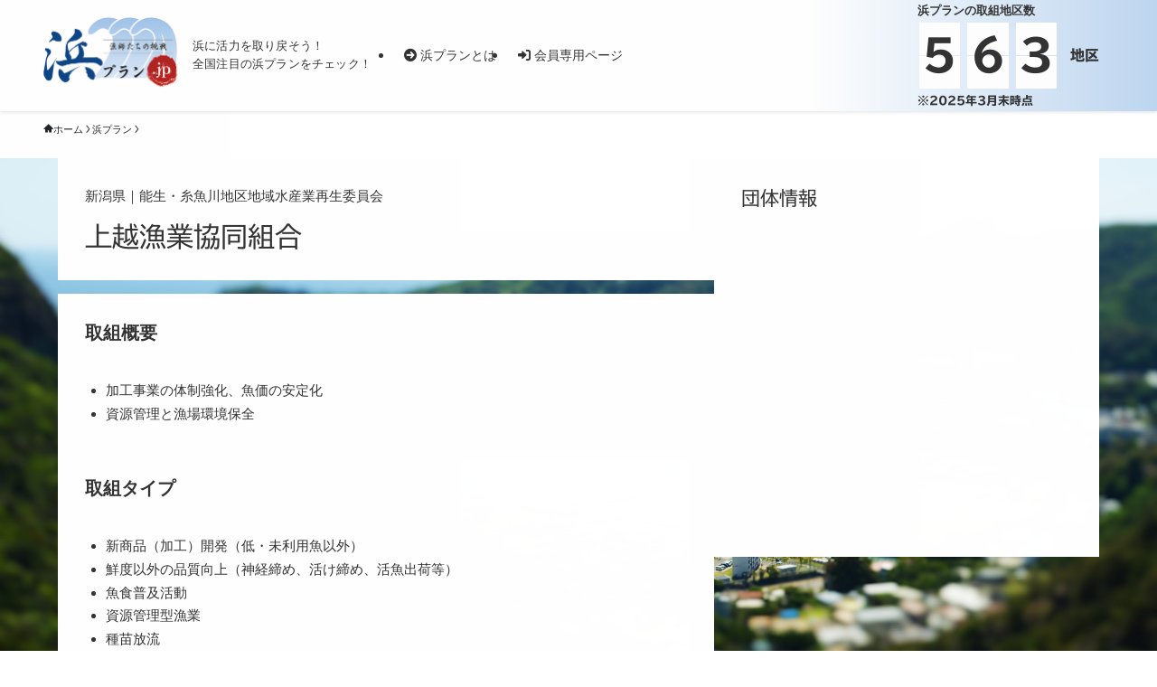

--- FILE ---
content_type: text/html; charset=UTF-8
request_url: https://hama-p.jp/hamaplan/20133
body_size: 34661
content:
<!DOCTYPE html>
<html lang="ja" data-loaded="false" data-scrolled="false" data-spmenu="closed">
<head>
<meta charset="utf-8">
<meta name="format-detection" content="telephone=no">
<meta http-equiv="X-UA-Compatible" content="IE=edge">
<meta name="viewport" content="width=device-width, viewport-fit=cover">
<title>上越漁業協同組合 | 浜プラン.jp</title>
<meta name='robots' content='max-image-preview:large' />
	<style>img:is([sizes="auto" i], [sizes^="auto," i]) { contain-intrinsic-size: 3000px 1500px }</style>
	<link rel='dns-prefetch' href='//webfonts.xserver.jp' />
<link rel='dns-prefetch' href='//ajax.googleapis.com' />
<link rel='dns-prefetch' href='//stackpath.bootstrapcdn.com' />
<link rel='dns-prefetch' href='//maps.googleapis.com' />
<link rel='dns-prefetch' href='//cdnjs.cloudflare.com' />
<link rel='dns-prefetch' href='//cdn.jsdelivr.net' />
<link rel='dns-prefetch' href='//code.jquery.com' />
<link rel='dns-prefetch' href='//maxcdn.bootstrapcdn.com' />
<link rel="alternate" type="application/rss+xml" title="浜プラン.jp &raquo; フィード" href="https://hama-p.jp/feed" />
<link rel="alternate" type="application/rss+xml" title="浜プラン.jp &raquo; コメントフィード" href="https://hama-p.jp/comments/feed" />

<!-- SEO SIMPLE PACK 3.5.1 -->
<link rel="canonical" href="https://hama-p.jp/hamaplan/20133">
<meta property="og:locale" content="ja_JP">
<meta property="og:type" content="article">
<meta property="og:title" content="上越漁業協同組合 | 浜プラン.jp">
<meta property="og:url" content="https://hama-p.jp/hamaplan/20133">
<meta property="og:site_name" content="浜プラン.jp">
<meta name="twitter:card" content="summary_large_image">
<!-- / SEO SIMPLE PACK -->

<link rel='stylesheet' id='font-awesome-all-css' href='https://hama-p.jp/_wp/wp-content/themes/swell/assets/font-awesome/v6/css/all.min.css?ver=2.12.0' type='text/css' media='all' />
<link rel='stylesheet' id='wp-block-library-css' href='https://hama-p.jp/_wp/wp-includes/css/dist/block-library/style.min.css?ver=6.8.3' type='text/css' media='all' />
<link rel='stylesheet' id='swell-icons-css' href='https://hama-p.jp/_wp/wp-content/themes/swell/build/css/swell-icons.css?ver=2.12.0' type='text/css' media='all' />
<link rel='stylesheet' id='main_style-css' href='https://hama-p.jp/_wp/wp-content/themes/swell/build/css/main.css?ver=2.12.0' type='text/css' media='all' />
<link rel='stylesheet' id='swell_blocks-css' href='https://hama-p.jp/_wp/wp-content/themes/swell/build/css/blocks.css?ver=2.12.0' type='text/css' media='all' />
<style id='swell_custom-inline-css' type='text/css'>
:root{--swl-fz--content:4vw;--swl-font_family:"游ゴシック体", "Yu Gothic", YuGothic, "Hiragino Kaku Gothic ProN", "Hiragino Sans", Meiryo, sans-serif;--swl-font_weight:500;--color_main:#002347;--color_text:#333;--color_link:#007bff;--color_htag:#2a97d6;--color_bg:#fdfdfd;--color_gradient1:#d8ffff;--color_gradient2:#87e7ff;--color_main_thin:rgba(0, 44, 89, 0.05 );--color_main_dark:rgba(0, 26, 53, 1 );--color_list_check:#002347;--color_list_num:#002347;--color_list_good:#86dd7b;--color_list_triangle:#f4e03a;--color_list_bad:#f36060;--color_faq_q:#d55656;--color_faq_a:#6599b7;--color_icon_good:#3cd250;--color_icon_good_bg:#ecffe9;--color_icon_bad:#4b73eb;--color_icon_bad_bg:#eafaff;--color_icon_info:#f578b4;--color_icon_info_bg:#fff0fa;--color_icon_announce:#ffa537;--color_icon_announce_bg:#fff5f0;--color_icon_pen:#7a7a7a;--color_icon_pen_bg:#f7f7f7;--color_icon_book:#787364;--color_icon_book_bg:#f8f6ef;--color_icon_point:#ffa639;--color_icon_check:#86d67c;--color_icon_batsu:#f36060;--color_icon_hatena:#5295cc;--color_icon_caution:#f7da38;--color_icon_memo:#84878a;--color_deep01:#e44141;--color_deep02:#3d79d5;--color_deep03:#63a84d;--color_deep04:#f09f4d;--color_pale01:#fff2f0;--color_pale02:#f3f8fd;--color_pale03:#f1f9ee;--color_pale04:#fdf9ee;--color_mark_blue:#b7e3ff;--color_mark_green:#bdf9c3;--color_mark_yellow:#fcf69f;--color_mark_orange:#ffddbc;--border01:solid 1px var(--color_main);--border02:double 4px var(--color_main);--border03:dashed 2px var(--color_border);--border04:solid 4px var(--color_gray);--card_posts_thumb_ratio:56.25%;--list_posts_thumb_ratio:61.805%;--big_posts_thumb_ratio:56.25%;--thumb_posts_thumb_ratio:61.805%;--blogcard_thumb_ratio:56.25%;--color_header_bg:#fdfdfd;--color_header_text:#333333;--color_footer_bg:#f3f7ff;--color_footer_text:#333;--container_size:1200px;--article_size:1170px;--logo_size_sp:60px;--logo_size_pc:79px;--logo_size_pcfix:32px;}.swl-cell-bg[data-icon="doubleCircle"]{--cell-icon-color:#ffc977}.swl-cell-bg[data-icon="circle"]{--cell-icon-color:#94e29c}.swl-cell-bg[data-icon="triangle"]{--cell-icon-color:#eeda2f}.swl-cell-bg[data-icon="close"]{--cell-icon-color:#ec9191}.swl-cell-bg[data-icon="hatena"]{--cell-icon-color:#93c9da}.swl-cell-bg[data-icon="check"]{--cell-icon-color:#94e29c}.swl-cell-bg[data-icon="line"]{--cell-icon-color:#9b9b9b}.cap_box[data-colset="col1"]{--capbox-color:#f59b5f;--capbox-color--bg:#fff8eb}.cap_box[data-colset="col2"]{--capbox-color:#5fb9f5;--capbox-color--bg:#edf5ff}.cap_box[data-colset="col3"]{--capbox-color:#2fcd90;--capbox-color--bg:#eafaf2}.red_{--the-btn-color:#f74a4a;--the-btn-color2:#ffbc49;--the-solid-shadow: rgba(185, 56, 56, 1 )}.blue_{--the-btn-color:#338df4;--the-btn-color2:#35eaff;--the-solid-shadow: rgba(38, 106, 183, 1 )}.green_{--the-btn-color:#62d847;--the-btn-color2:#7bf7bd;--the-solid-shadow: rgba(74, 162, 53, 1 )}.is-style-btn_normal{--the-btn-radius:80px}.is-style-btn_solid{--the-btn-radius:80px}.is-style-btn_shiny{--the-btn-radius:80px}.is-style-btn_line{--the-btn-radius:80px}.post_content blockquote{padding:1.5em 2em 1.5em 3em}.post_content blockquote::before{content:"";display:block;width:5px;height:calc(100% - 3em);top:1.5em;left:1.5em;border-left:solid 1px rgba(180,180,180,.75);border-right:solid 1px rgba(180,180,180,.75);}.mark_blue{background:-webkit-linear-gradient(transparent 64%,var(--color_mark_blue) 0%);background:linear-gradient(transparent 64%,var(--color_mark_blue) 0%)}.mark_green{background:-webkit-linear-gradient(transparent 64%,var(--color_mark_green) 0%);background:linear-gradient(transparent 64%,var(--color_mark_green) 0%)}.mark_yellow{background:-webkit-linear-gradient(transparent 64%,var(--color_mark_yellow) 0%);background:linear-gradient(transparent 64%,var(--color_mark_yellow) 0%)}.mark_orange{background:-webkit-linear-gradient(transparent 64%,var(--color_mark_orange) 0%);background:linear-gradient(transparent 64%,var(--color_mark_orange) 0%)}[class*="is-style-icon_"]{color:#333;border-width:0}[class*="is-style-big_icon_"]{border-width:2px;border-style:solid}[data-col="gray"] .c-balloon__text{background:#f7f7f7;border-color:#ccc}[data-col="gray"] .c-balloon__before{border-right-color:#f7f7f7}[data-col="green"] .c-balloon__text{background:#d1f8c2;border-color:#9ddd93}[data-col="green"] .c-balloon__before{border-right-color:#d1f8c2}[data-col="blue"] .c-balloon__text{background:#e2f6ff;border-color:#93d2f0}[data-col="blue"] .c-balloon__before{border-right-color:#e2f6ff}[data-col="red"] .c-balloon__text{background:#ffebeb;border-color:#f48789}[data-col="red"] .c-balloon__before{border-right-color:#ffebeb}[data-col="yellow"] .c-balloon__text{background:#f9f7d2;border-color:#fbe593}[data-col="yellow"] .c-balloon__before{border-right-color:#f9f7d2}.-type-list2 .p-postList__body::after,.-type-big .p-postList__body::after{content: "READ MORE »";}.c-postThumb__cat{background-color:#002347;color:#fff;background-image: repeating-linear-gradient(-45deg,rgba(255,255,255,.1),rgba(255,255,255,.1) 6px,transparent 6px,transparent 12px)}.post_content h2:where(:not([class^="swell-block-"]):not(.faq_q):not(.p-postList__title)){background:var(--color_htag);padding:.75em 1em;color:#fff;border-radius:var(--swl-radius--2, 0px)}.post_content h2:where(:not([class^="swell-block-"]):not(.faq_q):not(.p-postList__title))::before{position:absolute;display:block;pointer-events:none}.post_content h3:where(:not([class^="swell-block-"]):not(.faq_q):not(.p-postList__title)){padding:0 .5em .5em}.post_content h3:where(:not([class^="swell-block-"]):not(.faq_q):not(.p-postList__title))::before{content:"";width:100%;height:2px;background: repeating-linear-gradient(90deg, var(--color_htag) 0%, var(--color_htag) 29.3%, rgba(150,150,150,.2) 29.3%, rgba(150,150,150,.2) 100%)}.post_content h4:where(:not([class^="swell-block-"]):not(.faq_q):not(.p-postList__title)){padding:0 0 0 16px;border-left:solid 2px var(--color_htag)}.l-header{box-shadow: 0 1px 4px rgba(0,0,0,.12)}.c-gnav a::after{background:var(--color_main);width:100%;height:2px;transform:scaleX(0)}.p-spHeadMenu .menu-item.-current{border-bottom-color:var(--color_main)}.c-gnav > li:hover > a::after,.c-gnav > .-current > a::after{transform: scaleX(1)}.c-gnav .sub-menu{color:#333;background:#fff}#pagetop{border-radius:50%}.c-widget__title.-spmenu{padding:.5em .75em;border-radius:var(--swl-radius--2, 0px);background:var(--color_main);color:#fff;}.c-widget__title.-footer{padding:.5em}.c-widget__title.-footer::before{content:"";bottom:0;left:0;width:40%;z-index:1;background:var(--color_main)}.c-widget__title.-footer::after{content:"";bottom:0;left:0;width:100%;background:var(--color_border)}.c-secTitle{border-left:solid 2px var(--color_main);padding:0em .75em}.p-spMenu{color:#333}.p-spMenu__inner::before{background:#fdfdfd;opacity:1}.p-spMenu__overlay{background:#000;opacity:0.6}[class*="page-numbers"]{color:#fff;background-color:#dedede}a{text-decoration: none}.l-topTitleArea.c-filterLayer::before{background-color:#000;opacity:0.2;content:""}@media screen and (min-width: 960px){:root{}}@media screen and (max-width: 959px){:root{}.l-header__logo{margin-right:auto}.l-header__inner{-webkit-box-pack:end;-webkit-justify-content:flex-end;justify-content:flex-end}}@media screen and (min-width: 600px){:root{--swl-fz--content:15px;}}@media screen and (max-width: 599px){:root{}}@media (min-width: 1378px) {.alignwide{left:-100px;width:calc(100% + 200px);}}@media (max-width: 1378px) {.-sidebar-off .swell-block-fullWide__inner.l-container .alignwide{left:0px;width:100%;}}.is-style-btn_normal a,.is-style-btn_shiny a{box-shadow:var(--swl-btn_shadow)}.c-shareBtns__btn,.is-style-balloon>.c-tabList .c-tabList__button,.p-snsCta,[class*=page-numbers]{box-shadow:var(--swl-box_shadow)}.p-articleThumb__img,.p-articleThumb__youtube{box-shadow:var(--swl-img_shadow)}.p-pickupBanners__item .c-bannerLink,.p-postList__thumb{box-shadow:0 2px 8px rgba(0,0,0,.1),0 4px 4px -4px rgba(0,0,0,.1)}.p-postList.-w-ranking li:before{background-image:repeating-linear-gradient(-45deg,hsla(0,0%,100%,.1),hsla(0,0%,100%,.1) 6px,transparent 0,transparent 12px);box-shadow:1px 1px 4px rgba(0,0,0,.2)}:root{--swl-radius--2:2px;--swl-radius--4:4px;--swl-radius--8:8px}.c-categoryList__link,.c-tagList__link,.tag-cloud-link{border-radius:16px;padding:6px 10px}.-related .p-postList__thumb,.is-style-bg_gray,.is-style-bg_main,.is-style-bg_main_thin,.is-style-bg_stripe,.is-style-border_dg,.is-style-border_dm,.is-style-border_sg,.is-style-border_sm,.is-style-dent_box,.is-style-note_box,.is-style-stitch,[class*=is-style-big_icon_],input[type=number],input[type=text],textarea{border-radius:4px}.-ps-style-img .p-postList__link,.-type-thumb .p-postList__link,.p-postList__thumb{border-radius:12px;overflow:hidden;z-index:0}.c-widget .-type-list.-w-ranking .p-postList__item:before{border-radius:16px;left:2px;top:2px}.c-widget .-type-card.-w-ranking .p-postList__item:before{border-radius:0 0 4px 4px}.c-postThumb__cat{border-radius:16px;margin:.5em;padding:0 8px}.cap_box_ttl{border-radius:2px 2px 0 0}.cap_box_content{border-radius:0 0 2px 2px}.cap_box.is-style-small_ttl .cap_box_content{border-radius:0 2px 2px 2px}.cap_box.is-style-inner .cap_box_content,.cap_box.is-style-onborder_ttl .cap_box_content,.cap_box.is-style-onborder_ttl2 .cap_box_content,.cap_box.is-style-onborder_ttl2 .cap_box_ttl,.cap_box.is-style-shadow{border-radius:2px}.is-style-more_btn a,.p-postList__body:after,.submit{border-radius:40px}@media (min-width:960px){#sidebar .-type-list .p-postList__thumb{border-radius:8px}}@media not all and (min-width:960px){.-ps-style-img .p-postList__link,.-type-thumb .p-postList__link,.p-postList__thumb{border-radius:8px}}@media (min-width:960px){.-series .l-header__inner{align-items:stretch;display:flex}.-series .l-header__logo{align-items:center;display:flex;flex-wrap:wrap;margin-right:24px;padding:16px 0}.-series .l-header__logo .c-catchphrase{font-size:13px;padding:4px 0}.-series .c-headLogo{margin-right:16px}.-series-right .l-header__inner{justify-content:space-between}.-series-right .c-gnavWrap{margin-left:auto}.-series-right .w-header{margin-left:12px}.-series-left .w-header{margin-left:auto}}@media (min-width:960px) and (min-width:600px){.-series .c-headLogo{max-width:400px}}.c-gnav .sub-menu a:before,.c-listMenu a:before{-webkit-font-smoothing:antialiased;-moz-osx-font-smoothing:grayscale;font-family:icomoon!important;font-style:normal;font-variant:normal;font-weight:400;line-height:1;text-transform:none}.c-submenuToggleBtn{display:none}.c-listMenu a{padding:.75em 1em .75em 1.5em;transition:padding .25s}.c-listMenu a:hover{padding-left:1.75em;padding-right:.75em}.c-gnav .sub-menu a:before,.c-listMenu a:before{color:inherit;content:"\e921";display:inline-block;left:2px;position:absolute;top:50%;-webkit-transform:translateY(-50%);transform:translateY(-50%);vertical-align:middle}.widget_categories>ul>.cat-item>a,.wp-block-categories-list>li>a{padding-left:1.75em}.c-listMenu .children,.c-listMenu .sub-menu{margin:0}.c-listMenu .children a,.c-listMenu .sub-menu a{font-size:.9em;padding-left:2.5em}.c-listMenu .children a:before,.c-listMenu .sub-menu a:before{left:1em}.c-listMenu .children a:hover,.c-listMenu .sub-menu a:hover{padding-left:2.75em}.c-listMenu .children ul a,.c-listMenu .sub-menu ul a{padding-left:3.25em}.c-listMenu .children ul a:before,.c-listMenu .sub-menu ul a:before{left:1.75em}.c-listMenu .children ul a:hover,.c-listMenu .sub-menu ul a:hover{padding-left:3.5em}.c-gnav li:hover>.sub-menu{opacity:1;visibility:visible}.c-gnav .sub-menu:before{background:inherit;content:"";height:100%;left:0;position:absolute;top:0;width:100%;z-index:0}.c-gnav .sub-menu .sub-menu{left:100%;top:0;z-index:-1}.c-gnav .sub-menu a{padding-left:2em}.c-gnav .sub-menu a:before{left:.5em}.c-gnav .sub-menu a:hover .ttl{left:4px}:root{--color_content_bg:var(--color_bg);}.c-widget__title.-side{padding:.5em}.c-widget__title.-side::before{content:"";bottom:0;left:0;width:40%;z-index:1;background:var(--color_main)}.c-widget__title.-side::after{content:"";bottom:0;left:0;width:100%;background:var(--color_border)}.c-shareBtns__item:not(:last-child){margin-right:4px}.c-shareBtns__btn{padding:8px 0}@media screen and (min-width: 960px){:root{}}@media screen and (max-width: 959px){:root{}}@media screen and (min-width: 600px){:root{}}@media screen and (max-width: 599px){:root{}}.swell-block-fullWide__inner.l-container{--swl-fw_inner_pad:var(--swl-pad_container,0px)}@media (min-width:960px){.-sidebar-on .l-content .alignfull,.-sidebar-on .l-content .alignwide{left:-16px;width:calc(100% + 32px)}.swell-block-fullWide__inner.l-article{--swl-fw_inner_pad:var(--swl-pad_post_content,0px)}.-sidebar-on .swell-block-fullWide__inner .alignwide{left:0;width:100%}.-sidebar-on .swell-block-fullWide__inner .alignfull{left:calc(0px - var(--swl-fw_inner_pad, 0))!important;margin-left:0!important;margin-right:0!important;width:calc(100% + var(--swl-fw_inner_pad, 0)*2)!important}}.p-relatedPosts .p-postList__item{margin-bottom:1.5em}.p-relatedPosts .p-postList__times,.p-relatedPosts .p-postList__times>:last-child{margin-right:0}@media (min-width:600px){.p-relatedPosts .p-postList__item{width:33.33333%}}@media screen and (min-width:600px) and (max-width:1239px){.p-relatedPosts .p-postList__item:nth-child(7),.p-relatedPosts .p-postList__item:nth-child(8){display:none}}@media screen and (min-width:1240px){.p-relatedPosts .p-postList__item{width:25%}}.-index-off .p-toc,.swell-toc-placeholder:empty{display:none}.p-toc.-modal{height:100%;margin:0;overflow-y:auto;padding:0}#main_content .p-toc{border-radius:var(--swl-radius--2,0);margin:4em auto;max-width:800px}#sidebar .p-toc{margin-top:-.5em}.p-toc .__pn:before{content:none!important;counter-increment:none}.p-toc .__prev{margin:0 0 1em}.p-toc .__next{margin:1em 0 0}.p-toc.is-omitted:not([data-omit=ct]) [data-level="2"] .p-toc__childList{height:0;margin-bottom:-.5em;visibility:hidden}.p-toc.is-omitted:not([data-omit=nest]){position:relative}.p-toc.is-omitted:not([data-omit=nest]):before{background:linear-gradient(hsla(0,0%,100%,0),var(--color_bg));bottom:5em;content:"";height:4em;left:0;opacity:.75;pointer-events:none;position:absolute;width:100%;z-index:1}.p-toc.is-omitted:not([data-omit=nest]):after{background:var(--color_bg);bottom:0;content:"";height:5em;left:0;opacity:.75;position:absolute;width:100%;z-index:1}.p-toc.is-omitted:not([data-omit=nest]) .__next,.p-toc.is-omitted:not([data-omit=nest]) [data-omit="1"]{display:none}.p-toc .p-toc__expandBtn{background-color:#f7f7f7;border:rgba(0,0,0,.2);border-radius:5em;box-shadow:0 0 0 1px #bbb;color:#333;display:block;font-size:14px;line-height:1.5;margin:.75em auto 0;min-width:6em;padding:.5em 1em;position:relative;transition:box-shadow .25s;z-index:2}.p-toc[data-omit=nest] .p-toc__expandBtn{display:inline-block;font-size:13px;margin:0 0 0 1.25em;padding:.5em .75em}.p-toc:not([data-omit=nest]) .p-toc__expandBtn:after,.p-toc:not([data-omit=nest]) .p-toc__expandBtn:before{border-top-color:inherit;border-top-style:dotted;border-top-width:3px;content:"";display:block;height:1px;position:absolute;top:calc(50% - 1px);transition:border-color .25s;width:100%;width:22px}.p-toc:not([data-omit=nest]) .p-toc__expandBtn:before{right:calc(100% + 1em)}.p-toc:not([data-omit=nest]) .p-toc__expandBtn:after{left:calc(100% + 1em)}.p-toc.is-expanded .p-toc__expandBtn{border-color:transparent}.p-toc__ttl{display:block;font-size:1.2em;line-height:1;position:relative;text-align:center}.p-toc__ttl:before{content:"\e918";display:inline-block;font-family:icomoon;margin-right:.5em;padding-bottom:2px;vertical-align:middle}#index_modal .p-toc__ttl{margin-bottom:.5em}.p-toc__list li{line-height:1.6}.p-toc__list>li+li{margin-top:.5em}.p-toc__list .p-toc__childList{padding-left:.5em}.p-toc__list [data-level="3"]{font-size:.9em}.p-toc__list .mininote{display:none}.post_content .p-toc__list{padding-left:0}#sidebar .p-toc__list{margin-bottom:0}#sidebar .p-toc__list .p-toc__childList{padding-left:0}.p-toc__link{color:inherit;font-size:inherit;text-decoration:none}.p-toc__link:hover{opacity:.8}.p-toc.-double{background:var(--color_gray);background:linear-gradient(-45deg,transparent 25%,var(--color_gray) 25%,var(--color_gray) 50%,transparent 50%,transparent 75%,var(--color_gray) 75%,var(--color_gray));background-clip:padding-box;background-size:4px 4px;border-bottom:4px double var(--color_border);border-top:4px double var(--color_border);padding:1.5em 1em 1em}.p-toc.-double .p-toc__ttl{margin-bottom:.75em}@media (min-width:960px){#main_content .p-toc{width:92%}}@media (hover:hover){.p-toc .p-toc__expandBtn:hover{border-color:transparent;box-shadow:0 0 0 2px currentcolor}}@media (min-width:600px){.p-toc.-double{padding:2em}}
</style>
<link rel='stylesheet' id='swell-loaded-animation-css' href='https://hama-p.jp/_wp/wp-content/themes/swell/build/css/modules/loaded-animation.css?ver=2.12.0' type='text/css' media='all' />
<link rel='stylesheet' id='swell-parts/footer-css' href='https://hama-p.jp/_wp/wp-content/themes/swell/build/css/modules/parts/footer.css?ver=2.12.0' type='text/css' media='all' />
<link rel='stylesheet' id='swell-page/single-css' href='https://hama-p.jp/_wp/wp-content/themes/swell/build/css/modules/page/single.css?ver=2.12.0' type='text/css' media='all' />
<style id='classic-theme-styles-inline-css' type='text/css'>
/*! This file is auto-generated */
.wp-block-button__link{color:#fff;background-color:#32373c;border-radius:9999px;box-shadow:none;text-decoration:none;padding:calc(.667em + 2px) calc(1.333em + 2px);font-size:1.125em}.wp-block-file__button{background:#32373c;color:#fff;text-decoration:none}
</style>
<link rel='stylesheet' id='wp-components-css' href='https://hama-p.jp/_wp/wp-includes/css/dist/components/style.min.css?ver=6.8.3' type='text/css' media='all' />
<link rel='stylesheet' id='wp-preferences-css' href='https://hama-p.jp/_wp/wp-includes/css/dist/preferences/style.min.css?ver=6.8.3' type='text/css' media='all' />
<link rel='stylesheet' id='wp-block-editor-css' href='https://hama-p.jp/_wp/wp-includes/css/dist/block-editor/style.min.css?ver=6.8.3' type='text/css' media='all' />
<link rel='stylesheet' id='popup-maker-block-library-style-css' href='https://hama-p.jp/_wp/wp-content/plugins/popup-maker/dist/packages/block-library-style.css?ver=dbea705cfafe089d65f1' type='text/css' media='all' />
<style id='global-styles-inline-css' type='text/css'>
:root{--wp--preset--aspect-ratio--square: 1;--wp--preset--aspect-ratio--4-3: 4/3;--wp--preset--aspect-ratio--3-4: 3/4;--wp--preset--aspect-ratio--3-2: 3/2;--wp--preset--aspect-ratio--2-3: 2/3;--wp--preset--aspect-ratio--16-9: 16/9;--wp--preset--aspect-ratio--9-16: 9/16;--wp--preset--color--black: #000;--wp--preset--color--cyan-bluish-gray: #abb8c3;--wp--preset--color--white: #fff;--wp--preset--color--pale-pink: #f78da7;--wp--preset--color--vivid-red: #cf2e2e;--wp--preset--color--luminous-vivid-orange: #ff6900;--wp--preset--color--luminous-vivid-amber: #fcb900;--wp--preset--color--light-green-cyan: #7bdcb5;--wp--preset--color--vivid-green-cyan: #00d084;--wp--preset--color--pale-cyan-blue: #8ed1fc;--wp--preset--color--vivid-cyan-blue: #0693e3;--wp--preset--color--vivid-purple: #9b51e0;--wp--preset--color--swl-main: var(--color_main);--wp--preset--color--swl-main-thin: var(--color_main_thin);--wp--preset--color--swl-gray: var(--color_gray);--wp--preset--color--swl-deep-01: var(--color_deep01);--wp--preset--color--swl-deep-02: var(--color_deep02);--wp--preset--color--swl-deep-03: var(--color_deep03);--wp--preset--color--swl-deep-04: var(--color_deep04);--wp--preset--color--swl-pale-01: var(--color_pale01);--wp--preset--color--swl-pale-02: var(--color_pale02);--wp--preset--color--swl-pale-03: var(--color_pale03);--wp--preset--color--swl-pale-04: var(--color_pale04);--wp--preset--gradient--vivid-cyan-blue-to-vivid-purple: linear-gradient(135deg,rgba(6,147,227,1) 0%,rgb(155,81,224) 100%);--wp--preset--gradient--light-green-cyan-to-vivid-green-cyan: linear-gradient(135deg,rgb(122,220,180) 0%,rgb(0,208,130) 100%);--wp--preset--gradient--luminous-vivid-amber-to-luminous-vivid-orange: linear-gradient(135deg,rgba(252,185,0,1) 0%,rgba(255,105,0,1) 100%);--wp--preset--gradient--luminous-vivid-orange-to-vivid-red: linear-gradient(135deg,rgba(255,105,0,1) 0%,rgb(207,46,46) 100%);--wp--preset--gradient--very-light-gray-to-cyan-bluish-gray: linear-gradient(135deg,rgb(238,238,238) 0%,rgb(169,184,195) 100%);--wp--preset--gradient--cool-to-warm-spectrum: linear-gradient(135deg,rgb(74,234,220) 0%,rgb(151,120,209) 20%,rgb(207,42,186) 40%,rgb(238,44,130) 60%,rgb(251,105,98) 80%,rgb(254,248,76) 100%);--wp--preset--gradient--blush-light-purple: linear-gradient(135deg,rgb(255,206,236) 0%,rgb(152,150,240) 100%);--wp--preset--gradient--blush-bordeaux: linear-gradient(135deg,rgb(254,205,165) 0%,rgb(254,45,45) 50%,rgb(107,0,62) 100%);--wp--preset--gradient--luminous-dusk: linear-gradient(135deg,rgb(255,203,112) 0%,rgb(199,81,192) 50%,rgb(65,88,208) 100%);--wp--preset--gradient--pale-ocean: linear-gradient(135deg,rgb(255,245,203) 0%,rgb(182,227,212) 50%,rgb(51,167,181) 100%);--wp--preset--gradient--electric-grass: linear-gradient(135deg,rgb(202,248,128) 0%,rgb(113,206,126) 100%);--wp--preset--gradient--midnight: linear-gradient(135deg,rgb(2,3,129) 0%,rgb(40,116,252) 100%);--wp--preset--font-size--small: 0.9em;--wp--preset--font-size--medium: 1.1em;--wp--preset--font-size--large: 1.25em;--wp--preset--font-size--x-large: 42px;--wp--preset--font-size--xs: 0.75em;--wp--preset--font-size--huge: 1.6em;--wp--preset--spacing--20: 0.44rem;--wp--preset--spacing--30: 0.67rem;--wp--preset--spacing--40: 1rem;--wp--preset--spacing--50: 1.5rem;--wp--preset--spacing--60: 2.25rem;--wp--preset--spacing--70: 3.38rem;--wp--preset--spacing--80: 5.06rem;--wp--preset--shadow--natural: 6px 6px 9px rgba(0, 0, 0, 0.2);--wp--preset--shadow--deep: 12px 12px 50px rgba(0, 0, 0, 0.4);--wp--preset--shadow--sharp: 6px 6px 0px rgba(0, 0, 0, 0.2);--wp--preset--shadow--outlined: 6px 6px 0px -3px rgba(255, 255, 255, 1), 6px 6px rgba(0, 0, 0, 1);--wp--preset--shadow--crisp: 6px 6px 0px rgba(0, 0, 0, 1);}:where(.is-layout-flex){gap: 0.5em;}:where(.is-layout-grid){gap: 0.5em;}body .is-layout-flex{display: flex;}.is-layout-flex{flex-wrap: wrap;align-items: center;}.is-layout-flex > :is(*, div){margin: 0;}body .is-layout-grid{display: grid;}.is-layout-grid > :is(*, div){margin: 0;}:where(.wp-block-columns.is-layout-flex){gap: 2em;}:where(.wp-block-columns.is-layout-grid){gap: 2em;}:where(.wp-block-post-template.is-layout-flex){gap: 1.25em;}:where(.wp-block-post-template.is-layout-grid){gap: 1.25em;}.has-black-color{color: var(--wp--preset--color--black) !important;}.has-cyan-bluish-gray-color{color: var(--wp--preset--color--cyan-bluish-gray) !important;}.has-white-color{color: var(--wp--preset--color--white) !important;}.has-pale-pink-color{color: var(--wp--preset--color--pale-pink) !important;}.has-vivid-red-color{color: var(--wp--preset--color--vivid-red) !important;}.has-luminous-vivid-orange-color{color: var(--wp--preset--color--luminous-vivid-orange) !important;}.has-luminous-vivid-amber-color{color: var(--wp--preset--color--luminous-vivid-amber) !important;}.has-light-green-cyan-color{color: var(--wp--preset--color--light-green-cyan) !important;}.has-vivid-green-cyan-color{color: var(--wp--preset--color--vivid-green-cyan) !important;}.has-pale-cyan-blue-color{color: var(--wp--preset--color--pale-cyan-blue) !important;}.has-vivid-cyan-blue-color{color: var(--wp--preset--color--vivid-cyan-blue) !important;}.has-vivid-purple-color{color: var(--wp--preset--color--vivid-purple) !important;}.has-black-background-color{background-color: var(--wp--preset--color--black) !important;}.has-cyan-bluish-gray-background-color{background-color: var(--wp--preset--color--cyan-bluish-gray) !important;}.has-white-background-color{background-color: var(--wp--preset--color--white) !important;}.has-pale-pink-background-color{background-color: var(--wp--preset--color--pale-pink) !important;}.has-vivid-red-background-color{background-color: var(--wp--preset--color--vivid-red) !important;}.has-luminous-vivid-orange-background-color{background-color: var(--wp--preset--color--luminous-vivid-orange) !important;}.has-luminous-vivid-amber-background-color{background-color: var(--wp--preset--color--luminous-vivid-amber) !important;}.has-light-green-cyan-background-color{background-color: var(--wp--preset--color--light-green-cyan) !important;}.has-vivid-green-cyan-background-color{background-color: var(--wp--preset--color--vivid-green-cyan) !important;}.has-pale-cyan-blue-background-color{background-color: var(--wp--preset--color--pale-cyan-blue) !important;}.has-vivid-cyan-blue-background-color{background-color: var(--wp--preset--color--vivid-cyan-blue) !important;}.has-vivid-purple-background-color{background-color: var(--wp--preset--color--vivid-purple) !important;}.has-black-border-color{border-color: var(--wp--preset--color--black) !important;}.has-cyan-bluish-gray-border-color{border-color: var(--wp--preset--color--cyan-bluish-gray) !important;}.has-white-border-color{border-color: var(--wp--preset--color--white) !important;}.has-pale-pink-border-color{border-color: var(--wp--preset--color--pale-pink) !important;}.has-vivid-red-border-color{border-color: var(--wp--preset--color--vivid-red) !important;}.has-luminous-vivid-orange-border-color{border-color: var(--wp--preset--color--luminous-vivid-orange) !important;}.has-luminous-vivid-amber-border-color{border-color: var(--wp--preset--color--luminous-vivid-amber) !important;}.has-light-green-cyan-border-color{border-color: var(--wp--preset--color--light-green-cyan) !important;}.has-vivid-green-cyan-border-color{border-color: var(--wp--preset--color--vivid-green-cyan) !important;}.has-pale-cyan-blue-border-color{border-color: var(--wp--preset--color--pale-cyan-blue) !important;}.has-vivid-cyan-blue-border-color{border-color: var(--wp--preset--color--vivid-cyan-blue) !important;}.has-vivid-purple-border-color{border-color: var(--wp--preset--color--vivid-purple) !important;}.has-vivid-cyan-blue-to-vivid-purple-gradient-background{background: var(--wp--preset--gradient--vivid-cyan-blue-to-vivid-purple) !important;}.has-light-green-cyan-to-vivid-green-cyan-gradient-background{background: var(--wp--preset--gradient--light-green-cyan-to-vivid-green-cyan) !important;}.has-luminous-vivid-amber-to-luminous-vivid-orange-gradient-background{background: var(--wp--preset--gradient--luminous-vivid-amber-to-luminous-vivid-orange) !important;}.has-luminous-vivid-orange-to-vivid-red-gradient-background{background: var(--wp--preset--gradient--luminous-vivid-orange-to-vivid-red) !important;}.has-very-light-gray-to-cyan-bluish-gray-gradient-background{background: var(--wp--preset--gradient--very-light-gray-to-cyan-bluish-gray) !important;}.has-cool-to-warm-spectrum-gradient-background{background: var(--wp--preset--gradient--cool-to-warm-spectrum) !important;}.has-blush-light-purple-gradient-background{background: var(--wp--preset--gradient--blush-light-purple) !important;}.has-blush-bordeaux-gradient-background{background: var(--wp--preset--gradient--blush-bordeaux) !important;}.has-luminous-dusk-gradient-background{background: var(--wp--preset--gradient--luminous-dusk) !important;}.has-pale-ocean-gradient-background{background: var(--wp--preset--gradient--pale-ocean) !important;}.has-electric-grass-gradient-background{background: var(--wp--preset--gradient--electric-grass) !important;}.has-midnight-gradient-background{background: var(--wp--preset--gradient--midnight) !important;}.has-small-font-size{font-size: var(--wp--preset--font-size--small) !important;}.has-medium-font-size{font-size: var(--wp--preset--font-size--medium) !important;}.has-large-font-size{font-size: var(--wp--preset--font-size--large) !important;}.has-x-large-font-size{font-size: var(--wp--preset--font-size--x-large) !important;}
:where(.wp-block-post-template.is-layout-flex){gap: 1.25em;}:where(.wp-block-post-template.is-layout-grid){gap: 1.25em;}
:where(.wp-block-columns.is-layout-flex){gap: 2em;}:where(.wp-block-columns.is-layout-grid){gap: 2em;}
:root :where(.wp-block-pullquote){font-size: 1.5em;line-height: 1.6;}
</style>
<link rel='stylesheet' id='contact-form-7-css' href='https://hama-p.jp/_wp/wp-content/plugins/contact-form-7/includes/css/styles.css?ver=6.1.2' type='text/css' media='all' />
<link rel='stylesheet' id='cf7msm_styles-css' href='https://hama-p.jp/_wp/wp-content/plugins/contact-form-7-multi-step-module/resources/cf7msm.css?ver=4.4.4' type='text/css' media='all' />
<link rel='stylesheet' id='style_login_widget-css' href='https://hama-p.jp/_wp/wp-content/plugins/login-sidebar-widget/css/style_login_widget.css?ver=6.8.3' type='text/css' media='all' />
<link rel='stylesheet' id='widgetopts-styles-css' href='https://hama-p.jp/_wp/wp-content/plugins/widget-options/assets/css/widget-options.css?ver=4.1.3' type='text/css' media='all' />
<link rel='stylesheet' id='if-menu-site-css-css' href='https://hama-p.jp/_wp/wp-content/plugins/if-menu/assets/if-menu-site.css?ver=6.8.3' type='text/css' media='all' />
<link rel='stylesheet' id='popup-maker-site-css' href='https://hama-p.jp/_wp/wp-content/plugins/popup-maker/dist/assets/site.css?ver=1.21.5' type='text/css' media='all' />
<style id='popup-maker-site-inline-css' type='text/css'>
/* Popup Google Fonts */
@import url('//fonts.googleapis.com/css?family=Montserrat:100');

/* Popup Theme 16224: Default Theme */
.pum-theme-16224, .pum-theme-default-theme { background-color: rgba( 255, 255, 255, 1.00 ) } 
.pum-theme-16224 .pum-container, .pum-theme-default-theme .pum-container { padding: 18px; border-radius: 0px; border: 1px none #000000; box-shadow: 1px 1px 3px 0px rgba( 2, 2, 2, 0.23 ); background-color: rgba( 249, 249, 249, 1.00 ) } 
.pum-theme-16224 .pum-title, .pum-theme-default-theme .pum-title { color: #000000; text-align: left; text-shadow: 0px 0px 0px rgba( 2, 2, 2, 0.23 ); font-family: inherit; font-weight: 400; font-size: 32px; font-style: normal; line-height: 36px } 
.pum-theme-16224 .pum-content, .pum-theme-default-theme .pum-content { color: #8c8c8c; font-family: inherit; font-weight: 400; font-style: inherit } 
.pum-theme-16224 .pum-content + .pum-close, .pum-theme-default-theme .pum-content + .pum-close { position: absolute; height: auto; width: auto; left: auto; right: 0px; bottom: auto; top: 0px; padding: 8px; color: #ffffff; font-family: inherit; font-weight: 400; font-size: 12px; font-style: inherit; line-height: 36px; border: 1px none #ffffff; border-radius: 0px; box-shadow: 1px 1px 3px 0px rgba( 2, 2, 2, 0.23 ); text-shadow: 0px 0px 0px rgba( 0, 0, 0, 0.23 ); background-color: rgba( 0, 183, 205, 1.00 ) } 

/* Popup Theme 16225: Light Box */
.pum-theme-16225, .pum-theme-lightbox { background-color: rgba( 0, 0, 0, 0.60 ) } 
.pum-theme-16225 .pum-container, .pum-theme-lightbox .pum-container { padding: 18px; border-radius: 3px; border: 8px solid #000000; box-shadow: 0px 0px 30px 0px rgba( 2, 2, 2, 1.00 ); background-color: rgba( 255, 255, 255, 1.00 ) } 
.pum-theme-16225 .pum-title, .pum-theme-lightbox .pum-title { color: #000000; text-align: left; text-shadow: 0px 0px 0px rgba( 2, 2, 2, 0.23 ); font-family: inherit; font-weight: 100; font-size: 32px; line-height: 36px } 
.pum-theme-16225 .pum-content, .pum-theme-lightbox .pum-content { color: #000000; font-family: inherit; font-weight: 100 } 
.pum-theme-16225 .pum-content + .pum-close, .pum-theme-lightbox .pum-content + .pum-close { position: absolute; height: 26px; width: 26px; left: auto; right: -13px; bottom: auto; top: -13px; padding: 0px; color: #ffffff; font-family: Arial; font-weight: 100; font-size: 24px; line-height: 24px; border: 2px solid #ffffff; border-radius: 26px; box-shadow: 0px 0px 15px 1px rgba( 2, 2, 2, 0.75 ); text-shadow: 0px 0px 0px rgba( 0, 0, 0, 0.23 ); background-color: rgba( 0, 0, 0, 1.00 ) } 

/* Popup Theme 16226: Enterprise Blue */
.pum-theme-16226, .pum-theme-enterprise-blue { background-color: rgba( 0, 0, 0, 0.70 ) } 
.pum-theme-16226 .pum-container, .pum-theme-enterprise-blue .pum-container { padding: 28px; border-radius: 5px; border: 1px none #000000; box-shadow: 0px 10px 25px 4px rgba( 2, 2, 2, 0.50 ); background-color: rgba( 255, 255, 255, 1.00 ) } 
.pum-theme-16226 .pum-title, .pum-theme-enterprise-blue .pum-title { color: #315b7c; text-align: left; text-shadow: 0px 0px 0px rgba( 2, 2, 2, 0.23 ); font-family: inherit; font-weight: 100; font-size: 34px; line-height: 36px } 
.pum-theme-16226 .pum-content, .pum-theme-enterprise-blue .pum-content { color: #2d2d2d; font-family: inherit; font-weight: 100 } 
.pum-theme-16226 .pum-content + .pum-close, .pum-theme-enterprise-blue .pum-content + .pum-close { position: absolute; height: 28px; width: 28px; left: auto; right: 8px; bottom: auto; top: 8px; padding: 4px; color: #ffffff; font-family: Times New Roman; font-weight: 100; font-size: 20px; line-height: 20px; border: 1px none #ffffff; border-radius: 42px; box-shadow: 0px 0px 0px 0px rgba( 2, 2, 2, 0.23 ); text-shadow: 0px 0px 0px rgba( 0, 0, 0, 0.23 ); background-color: rgba( 49, 91, 124, 1.00 ) } 

/* Popup Theme 16227: Hello Box */
.pum-theme-16227, .pum-theme-hello-box { background-color: rgba( 0, 0, 0, 0.75 ) } 
.pum-theme-16227 .pum-container, .pum-theme-hello-box .pum-container { padding: 30px; border-radius: 80px; border: 14px solid #81d742; box-shadow: 0px 0px 0px 0px rgba( 2, 2, 2, 0.00 ); background-color: rgba( 255, 255, 255, 1.00 ) } 
.pum-theme-16227 .pum-title, .pum-theme-hello-box .pum-title { color: #2d2d2d; text-align: left; text-shadow: 0px 0px 0px rgba( 2, 2, 2, 0.23 ); font-family: Montserrat; font-weight: 100; font-size: 32px; line-height: 36px } 
.pum-theme-16227 .pum-content, .pum-theme-hello-box .pum-content { color: #2d2d2d; font-family: inherit; font-weight: 100 } 
.pum-theme-16227 .pum-content + .pum-close, .pum-theme-hello-box .pum-content + .pum-close { position: absolute; height: auto; width: auto; left: auto; right: -30px; bottom: auto; top: -30px; padding: 0px; color: #2d2d2d; font-family: Times New Roman; font-weight: 100; font-size: 32px; line-height: 28px; border: 1px none #ffffff; border-radius: 28px; box-shadow: 0px 0px 0px 0px rgba( 2, 2, 2, 0.23 ); text-shadow: 0px 0px 0px rgba( 0, 0, 0, 0.23 ); background-color: rgba( 255, 255, 255, 1.00 ) } 

/* Popup Theme 16228: Cutting Edge */
.pum-theme-16228, .pum-theme-cutting-edge { background-color: rgba( 0, 0, 0, 0.50 ) } 
.pum-theme-16228 .pum-container, .pum-theme-cutting-edge .pum-container { padding: 18px; border-radius: 0px; border: 1px none #000000; box-shadow: 0px 10px 25px 0px rgba( 2, 2, 2, 0.50 ); background-color: rgba( 30, 115, 190, 1.00 ) } 
.pum-theme-16228 .pum-title, .pum-theme-cutting-edge .pum-title { color: #ffffff; text-align: left; text-shadow: 0px 0px 0px rgba( 2, 2, 2, 0.23 ); font-family: Sans-Serif; font-weight: 100; font-size: 26px; line-height: 28px } 
.pum-theme-16228 .pum-content, .pum-theme-cutting-edge .pum-content { color: #ffffff; font-family: inherit; font-weight: 100 } 
.pum-theme-16228 .pum-content + .pum-close, .pum-theme-cutting-edge .pum-content + .pum-close { position: absolute; height: 24px; width: 24px; left: auto; right: 0px; bottom: auto; top: 0px; padding: 0px; color: #1e73be; font-family: Times New Roman; font-weight: 100; font-size: 32px; line-height: 24px; border: 1px none #ffffff; border-radius: 0px; box-shadow: -1px 1px 1px 0px rgba( 2, 2, 2, 0.10 ); text-shadow: -1px 1px 1px rgba( 0, 0, 0, 0.10 ); background-color: rgba( 238, 238, 34, 1.00 ) } 

/* Popup Theme 16229: Framed Border */
.pum-theme-16229, .pum-theme-framed-border { background-color: rgba( 255, 255, 255, 0.50 ) } 
.pum-theme-16229 .pum-container, .pum-theme-framed-border .pum-container { padding: 18px; border-radius: 0px; border: 20px outset #dd3333; box-shadow: 1px 1px 3px 0px rgba( 2, 2, 2, 0.97 ) inset; background-color: rgba( 255, 251, 239, 1.00 ) } 
.pum-theme-16229 .pum-title, .pum-theme-framed-border .pum-title { color: #000000; text-align: left; text-shadow: 0px 0px 0px rgba( 2, 2, 2, 0.23 ); font-family: inherit; font-weight: 100; font-size: 32px; line-height: 36px } 
.pum-theme-16229 .pum-content, .pum-theme-framed-border .pum-content { color: #2d2d2d; font-family: inherit; font-weight: 100 } 
.pum-theme-16229 .pum-content + .pum-close, .pum-theme-framed-border .pum-content + .pum-close { position: absolute; height: 20px; width: 20px; left: auto; right: -20px; bottom: auto; top: -20px; padding: 0px; color: #ffffff; font-family: Tahoma; font-weight: 700; font-size: 16px; line-height: 18px; border: 1px none #ffffff; border-radius: 0px; box-shadow: 0px 0px 0px 0px rgba( 2, 2, 2, 0.23 ); text-shadow: 0px 0px 0px rgba( 0, 0, 0, 0.23 ); background-color: rgba( 0, 0, 0, 0.55 ) } 

/* Popup Theme 16230: Floating Bar - Soft Blue */
.pum-theme-16230, .pum-theme-floating-bar { background-color: rgba( 255, 255, 255, 0.00 ) } 
.pum-theme-16230 .pum-container, .pum-theme-floating-bar .pum-container { padding: 8px; border-radius: 0px; border: 1px none #000000; box-shadow: 1px 1px 3px 0px rgba( 2, 2, 2, 0.23 ); background-color: rgba( 238, 246, 252, 1.00 ) } 
.pum-theme-16230 .pum-title, .pum-theme-floating-bar .pum-title { color: #505050; text-align: left; text-shadow: 0px 0px 0px rgba( 2, 2, 2, 0.23 ); font-family: inherit; font-weight: 400; font-size: 32px; line-height: 36px } 
.pum-theme-16230 .pum-content, .pum-theme-floating-bar .pum-content { color: #505050; font-family: inherit; font-weight: 400 } 
.pum-theme-16230 .pum-content + .pum-close, .pum-theme-floating-bar .pum-content + .pum-close { position: absolute; height: 18px; width: 18px; left: auto; right: 5px; bottom: auto; top: 50%; padding: 0px; color: #505050; font-family: Sans-Serif; font-weight: 700; font-size: 15px; line-height: 18px; border: 1px solid #505050; border-radius: 15px; box-shadow: 0px 0px 0px 0px rgba( 2, 2, 2, 0.00 ); text-shadow: 0px 0px 0px rgba( 0, 0, 0, 0.00 ); background-color: rgba( 255, 255, 255, 0.00 ); transform: translate(0, -50%) } 

/* Popup Theme 16231: Content Only - For use with page builders or block editor */
.pum-theme-16231, .pum-theme-content-only { background-color: rgba( 0, 0, 0, 0.70 ) } 
.pum-theme-16231 .pum-container, .pum-theme-content-only .pum-container { padding: 0px; border-radius: 0px; border: 1px none #000000; box-shadow: 0px 0px 0px 0px rgba( 2, 2, 2, 0.00 ) } 
.pum-theme-16231 .pum-title, .pum-theme-content-only .pum-title { color: #000000; text-align: left; text-shadow: 0px 0px 0px rgba( 2, 2, 2, 0.23 ); font-family: inherit; font-weight: 400; font-size: 32px; line-height: 36px } 
.pum-theme-16231 .pum-content, .pum-theme-content-only .pum-content { color: #8c8c8c; font-family: inherit; font-weight: 400 } 
.pum-theme-16231 .pum-content + .pum-close, .pum-theme-content-only .pum-content + .pum-close { position: absolute; height: 18px; width: 18px; left: auto; right: 7px; bottom: auto; top: 7px; padding: 0px; color: #000000; font-family: inherit; font-weight: 700; font-size: 20px; line-height: 20px; border: 1px none #ffffff; border-radius: 15px; box-shadow: 0px 0px 0px 0px rgba( 2, 2, 2, 0.00 ); text-shadow: 0px 0px 0px rgba( 0, 0, 0, 0.00 ); background-color: rgba( 255, 255, 255, 0.00 ) } 

#pum-16233 {z-index: 1999999999}
#pum-16481 {z-index: 1999999999}
#pum-16232 {z-index: 1999999999}

</style>
<link rel='stylesheet' id='bootstrap-css' href='https://stackpath.bootstrapcdn.com/bootstrap/4.3.1/css/bootstrap.min.css?ver=20260116105736' type='text/css' media='all' />
<link rel='stylesheet' id='slick-css' href='//cdn.jsdelivr.net/npm/slick-carousel@1.8.1/slick/slick.css?ver=20260116105736' type='text/css' media='all' />
<link rel='stylesheet' id='slick-theme-css' href='//cdnjs.cloudflare.com/ajax/libs/slick-carousel/1.7.1/slick-theme.css?ver=20260116105736' type='text/css' media='all' />
<link rel='stylesheet' id='main-old_style-css' href='https://hama-p.jp/_wp/wp-content/themes/swell_child/css/main.css?ver=20260116105736' type='text/css' media='all' />
<link rel='stylesheet' id='colorbox-theme-css' href='https://hama-p.jp/_wp/wp-content/themes/swell_child/css/colorbox.css?ver=20260116105736' type='text/css' media='all' />
<link rel='stylesheet' id='fixedheadertable-css' href='https://hama-p.jp/_wp/wp-content/themes/swell_child/css/fixedheadertable.css?ver=20260116105736' type='text/css' media='all' />
<link rel='stylesheet' id='multiselect-css' href='https://hama-p.jp/_wp/wp-content/themes/swell_child/css/bootstrap-multiselect.css?ver=20260116105736' type='text/css' media='all' />
<link rel='stylesheet' id='fontawesome-css' href='https://maxcdn.bootstrapcdn.com/font-awesome/4.7.0/css/font-awesome.min.css?ver=20260116105736' type='text/css' media='all' />
<link rel='stylesheet' id='autoComplete-css' href='https://code.jquery.com/ui/1.12.1/themes/base/jquery-ui.css?ver=20260116105736' type='text/css' media='all' />
<link rel='stylesheet' id='child_style-css' href='https://hama-p.jp/_wp/wp-content/themes/swell_child/style.css?ver=20260116105736' type='text/css' media='all' />
<script type="text/javascript" src="https://hama-p.jp/_wp/wp-includes/js/jquery/jquery.min.js?ver=3.7.1" id="jquery-core-js"></script>
<script type="text/javascript" src="//webfonts.xserver.jp/js/xserverv3.js?fadein=0&amp;ver=2.0.9" id="typesquare_std-js"></script>
<script type="text/javascript" src="https://hama-p.jp/_wp/wp-content/plugins/login-sidebar-widget/js/jquery.validate.min.js?ver=6.8.3" id="jquery.validate.min-js"></script>
<script type="text/javascript" src="https://hama-p.jp/_wp/wp-content/plugins/login-sidebar-widget/js/additional-methods.js?ver=6.8.3" id="additional-methods-js"></script>
<script type="text/javascript" src="//ajax.googleapis.com/ajax/libs/jqueryui/1.11.4/jquery-ui.min.js?ver=20260116105736" id="jquery-ui-js"></script>
<script type="text/javascript" src="//stackpath.bootstrapcdn.com/bootstrap/4.3.1/js/bootstrap.min.js?ver=20260116105736" id="bootstrap-js-js"></script>
<script type="text/javascript" src="https://maps.googleapis.com/maps/api/js?key=AIzaSyC9v7JbTYoLP83nwsPxYshSti3Un_D_tzQ&amp;ver=20260116105736" id="googlemap-js"></script>
<script type="text/javascript" src="https://cdnjs.cloudflare.com/ajax/libs/jquery.colorbox/1.6.4/jquery.colorbox-min.js?ver=20260116105736" id="colorbox-js"></script>
<script type="text/javascript" src="https://hama-p.jp/_wp/wp-content/themes/swell_child/js/jquery.stickytableheaders.min.js?ver=20260116105736" id="tablesorter-js"></script>
<script type="text/javascript" src="https://hama-p.jp/_wp/wp-content/themes/swell_child/js/jquery.japan-map.min.js?ver=20260116105736" id="japan-map-js"></script>
<script type="text/javascript" src="https://hama-p.jp/_wp/wp-content/themes/swell_child/js/japan-map-custom.js?ver=20260116105736" id="japan-map-custom-js"></script>
<script type="text/javascript" src="//cdn.jsdelivr.net/npm/slick-carousel@1.8.1/slick/slick.min.js?ver=20260116105736" id="slick-js"></script>
<script type="text/javascript" src="https://code.jquery.com/ui/1.12.1/jquery-ui.min.js?ver=20260116105736" id="autoComplete-js"></script>
<script type="text/javascript" src="https://hama-p.jp/_wp/wp-content/themes/swell_child/js/bootstrap-multiselect.js?ver=20260116105736" id="multiselect-js"></script>
<script type="text/javascript" src="https://hama-p.jp/_wp/wp-content/themes/swell_child/js/jquery.rwdImageMaps.min.js?ver=20260116105736" id="rwdImageMaps-js"></script>
<script type="text/javascript" src="https://hama-p.jp/_wp/wp-content/themes/swell_child/js/main.js?ver=20260116105736" id="main-custom-js"></script>

<noscript><link href="https://hama-p.jp/_wp/wp-content/themes/swell/build/css/noscript.css" rel="stylesheet"></noscript>
<link rel="https://api.w.org/" href="https://hama-p.jp/wp-json/" /><link rel="alternate" title="JSON" type="application/json" href="https://hama-p.jp/wp-json/wp/v2/hamaplan/20133" /><style></style><style type='text/css'>
h1,h2,.entry-title{ font-family: "TBUDゴシック R";}strong,b, .box-plan-count-grid, .home_top_lead{ font-family: "TBUDゴシック E";}</style>
<link rel="icon" href="https://hama-p.jp/_wp/wp-content/uploads/2021/02/logomark_l-1.png" sizes="32x32" />
<link rel="icon" href="https://hama-p.jp/_wp/wp-content/uploads/2021/02/logomark_l-1.png" sizes="192x192" />
<link rel="apple-touch-icon" href="https://hama-p.jp/_wp/wp-content/uploads/2021/02/logomark_l-1.png" />
<meta name="msapplication-TileImage" content="https://hama-p.jp/_wp/wp-content/uploads/2021/02/logomark_l-1.png" />

<link rel="stylesheet" href="https://hama-p.jp/_wp/wp-content/themes/swell/build/css/print.css" media="print" >
<!-- Google tag (gtag.js) -->
<script async src="https://www.googletagmanager.com/gtag/js?id=G-MXZR9MNP8Q"></script>
<script>
  window.dataLayer = window.dataLayer || [];
  function gtag(){dataLayer.push(arguments);}
  gtag('js', new Date());

  gtag('config', 'G-MXZR9MNP8Q');
</script>
</head>
<body>
<div id="body_wrap" class="wp-singular hamaplan-template-default single single-hamaplan postid-20133 wp-theme-swell wp-child-theme-swell_child -body-solid -index-off -sidebar-off -frame-off id_20133" >
	


<div id="sp_menu" class="p-spMenu -right">
	<div class="p-spMenu__inner">
		<div class="p-spMenu__closeBtn">
			<div class="c-iconBtn -menuBtn" data-onclick="toggleMenu" aria-label="メニューを閉じる">
				<i class="c-iconBtn__icon icon-close-thin"></i>
			</div>
		</div>
		<div class="p-spMenu__body">
			<div class="c-widget__title -spmenu">MENU</div>
			<div class="p-spMenu__nav">
			<ul class="c-spnav"><li class="menu-item menu-item-type-custom menu-item-object-custom menu-item-4215"><a href="/">HOME</a></li>
<li class="menu-item menu-item-type-post_type menu-item-object-page menu-item-16463"><a href="https://hama-p.jp/about-hama-plan">浜プランとは？</a></li>
<li class="menu-item menu-item-type-custom menu-item-object-custom menu-item-16471"><a href="/column">Pick Up! 浜プラン</a></li>
<li class="menu-item menu-item-type-post_type menu-item-object-page menu-item-7524"><a href="https://hama-p.jp/sitepolicy">サイトポリシーについて</a></li>
<li class="menu-item menu-item-type-custom menu-item-object-custom menu-item-21761"><a target="_blank" href="https://www.zengyoren.or.jp/privacy-policy/">プライバシーポリシー</a></li>
<li class="menu-item menu-item-type-post_type menu-item-object-page menu-item-22631"><a href="https://hama-p.jp/form-otoiawase">お問い合わせ</a></li>
</ul>			</div>
					</div>
	</div>
	<div class="p-spMenu__overlay c-overlay" data-onclick="toggleMenu"></div>
</div>
<header id="header" class="l-header -series -series-left" data-spfix="0">
		<div class="l-header__inner l-container">
		<div class="l-header__logo">
			<div class="c-headLogo -img"><a href="https://hama-p.jp/" title="浜プラン.jp" class="c-headLogo__link" rel="home"><img width="300" height="159"  src="https://hama-p.jp/_wp/wp-content/uploads/2021/02/logomark_l.png" alt="浜プラン.jp" class="c-headLogo__img" sizes="(max-width: 959px) 50vw, 800px" decoding="async" loading="eager" ></a></div>							<div class="c-catchphrase u-thin">浜に活力を取り戻そう！<br>全国注目の浜プランをチェック！
</div>
					</div>

		<div class="pc_none"><div class="p-blogParts post_content" data-partsID="16449">
<div class="box-plan-count">
<p class="box-plan-count-title">浜プランの取組地区数<strong>※2025年3月末時点</strong></p>
<p class="box-plan-count-grid">
<span>5</span>
<span>6</span>
<span>3</span>
<span class="box-plan-count-plan">地区</span>
<strong>※2025年3月末時点</strong>
</p>
</div>
</div></div>

		<nav id="gnav" class="l-header__gnav c-gnavWrap">
			<ul class="c-gnav">
				<li class="popmake-16233 menu-item menu-item-type-custom menu-item-object-custom menu-item-16184"><a href="#"><span class="ttl"><i class="fas fa-arrow-circle-right"></i> 浜プランとは</span></a></li>
<li class="menu-item menu-item-type-post_type menu-item-object-page menu-item-16361"><a href="https://hama-p.jp/logingate"><span class="ttl"><i class="fas fa-sign-in-alt"></i> 会員専用ページ</span></a></li>
							</ul>
		</nav>
					<div class="w-header pc_">
				<div class="w-header__inner">
					<div id="custom_html-2" class="widget_text widget w-header__item widget_custom_html"><div class="textwidget custom-html-widget"><div class="p-blogParts post_content" data-partsID="16449">
<div class="box-plan-count">
<p class="box-plan-count-title">浜プランの取組地区数<strong>※2025年3月末時点</strong></p>
<p class="box-plan-count-grid">
<span>5</span>
<span>6</span>
<span>3</span>
<span class="box-plan-count-plan">地区</span>
<strong>※2025年3月末時点</strong>
</p>
</div>
</div></div></div>				</div>
			</div>
				<div class="l-header__customBtn sp_">
	</div>
<div class="l-header__menuBtn sp_">
	<div class="c-iconBtn -menuBtn" data-onclick="toggleMenu" role="button" aria-label="メニューボタン">
		<i class="c-iconBtn__icon icon-menu-thin"></i>
			</div>
</div>
	</div>
	</header>
<div id="breadcrumb" class="p-breadcrumb"><ol class="p-breadcrumb__list l-container"><li class="p-breadcrumb__item"><a href="https://hama-p.jp/" class="p-breadcrumb__text"><span class="__home icon-home"> ホーム</span></a></li><li class="p-breadcrumb__item"><span class="p-breadcrumb__text">浜プラン</span></li><li class="p-breadcrumb__item"><span class="p-breadcrumb__text">上越漁業協同組合</span></li></ol></div><div id="content" class="l-content l-container" data-postid="20133">
<main id="main_content" class="l-mainContent l-article">
	<article class="l-mainContent__inner">

<div class="post_content">
			


<div class="wp-block-columns">


	<div class="wp-block-column" style="flex-basis:63%">

		<div class="wp-block-group has-white-background-color has-background">
			<div class="wp-block-group__inner-container">

				<div>新潟県｜能生・糸魚川地区地域水産業再生委員会</div>
				<h1>上越漁業協同組合</h1>

			</div>
		</div>



		<div class="wp-block-group has-white-background-color has-background">
			<div class="wp-block-group__inner-container">
				<h3>取組概要</h3>
					<ul class="torikumi-list">
											<li>加工事業の体制強化、魚価の安定化</li>
																<li>資源管理と漁場環境保全</li>
										</ul>

				<h3>取組タイプ</h3>
					<ul class="tori-type-list"><li>
					新商品（加工）開発（低・未利用魚以外）</li><li>鮮度以外の品質向上（神経締め、活け締め、活魚出荷等）</li><li>魚食普及活動</li><li>資源管理型漁業</li><li>種苗放流</li></ul>

				<h3>魚種</h3>
					<ul class="fish-list">
					<li>アジ<br></li><li>ニギス<br></li><li>ナンバンエビ<br></li><li>ヒラメ<br></li><li>アワビ<br></li>					</ul>


<h2>浜プランの取組内容</h2>
				
										<div class="grad-wrap">
										    <input id="trigger1" class="grad-trigger" type="checkbox">
										    <label class="grad-btn" for="trigger1"></label>
										    <div class="grad-item">
											    <p>以下の事業に取り組み、漁業収入を向上させる。<br />
（１）加工事業の体制強化、魚価の安定化、水産物の消費拡大<br />
・漁協は、前期の浜の活力再生プランでの取り組みや得られた成果等を踏まえ、課題とな<br />
っている加工事業の経営計画を策定する。<br />
・漁協は、加工事業の拡大のために、急速冷凍を用いた水産加工による生産体制の強化を<br />
検討する。<br />
・小型底曳網漁業者、定置網漁業者、漁協は、大量漁獲で値崩れするメギス・ナンバンエ<br />
ビについて、大量漁獲時等に一部を加工原料用に回し市場出荷された魚価の下落を防止<br />
し、かつ、需要が見込めるドレス等の加工品の生産に取り組む。また、その他の魚種は、<br />
断熱コンテナで取引事業者等へ出荷することを検討し、漁業者の経費削減に努める。<br />
・漁協は、学校、介護保険施設等について、それら施設の栄養士や調理員との懇談会を行<br />
い、加工品の利用促進を継続的に働きかける。<br />
・小型底曳漁業者は、船上から動画や画像等で発信し、単価の向上を図る。<br />
・神経締め等の付加価値を高めた鮮魚の取り扱いに取り組む。<br />
・漁協は、水産物の消費拡大を図るため、市内で行われる料理教室などにアジ等の鮮魚や<br />
ニギス等の加工品を提供するとともに、糸魚川市地産地消推進店に認定された飲食店を中<br />
心に、市内店舗への安定的な供給や販路拡大を推進する。<br />
・漁協は、県、市と連携をして、魚食普及を行い、水産加工品および鮮魚の販路拡大に努<br />
める。<br />
・漁協及び漁業者は、取り引きする店舗等での販促イベントを行い、県内外での販路拡大<br />
を推進する。<br />
（２）衛生・品質管理の徹底<br />
・漁協は、水産物産地における衛生・品質管理を強化するため、荷捌き所、市場での汚染<br />
防止対策に取り組む。そのために定期的に衛生管理講習会を開催し、荷捌き所、市場等の<br />
漁協関連施設の清浄化、水産物の高品質化、市場関係者の衛生管理に対する理解を深め<br />
る。<br />
・これまでの検討を踏まえ「衛生・品質管理マニュアル」策定の検討を進める。<br />
・小型底曳網漁業者、刺網漁業者、釣・延縄漁業者、カニ籠漁業者、漁協は、水揚げ後の<br />
鮮度低下を防止するため、漁獲物の先出しを行い、他市場と違いを図り、魚価の向上に努<br />
める。<br />
（３）収益性の高い経営体の確保<br />
・収益性の高い新たな経営体の確保を図るため、漁船及び漁船設備等の導入についての取<br />
組みを継続する。<br />
（４）資源管理と漁場環境保全<br />
・漁業者は、資源の維持・向上を図るためヒラメやアワビ等の種苗放流を実施するととも<br />
に、関係漁協、関係市、県水産海洋研究所、県水産振興協会等と協力して、これまでの効<br />
果の検証と放流内容の検討結果を踏まえ、種苗放流を実施する。<br />
・また、大型クラゲ等の有害生物の除去により漁場環境を保全し、作業効率の向上、漁獲<br />
物の品質低下の防止、漁具の破損防止を図る。<br />
（５）施設の維持管理<br />
・漁業者及び漁協は、漁港及び漁業関連施設の定期的な点検や異常気象時の見回りによ<br />
り、漁港機能の維持や安全・安心な漁業活動が行えるよう適切な維持管理に取り組む。<br />
・漁港および漁業関連施設の機能集約の検討を進める。</p>
						
											 </div> 
											    
										</div>
										<!-- //grad-wrap	 -->





										
										<br>
										<p class="text-center"><a href="https://www.jfa.maff.go.jp/j/bousai/hamaplan/niigata_area/niigata_area.html" target="_blank" class="btn btn-secondary mt-5" style="color: #fff;">さらに詳細を確認する<small>（外部ページに遷移します）</small></a></p>
										
										<div class="swl-fz u-fz-xs">※上記は、水産庁ホームページに掲載の浜プランの内容を転載しています。</div>


		
			</div>
			<!-- .wp-block-group__inner-container -->
		</div>
		<!-- .wp-block-group -->




		

		
		

			
					
















		
		
		
		
		
		
	</div>
	<!-- .wp-block-column-->
	
	
	<div class="wp-block-column" style="flex-basis:37%">

		<div class="wp-block-group has-white-background-color has-background">
			<div class="wp-block-group__inner-container">
		
					<h2>団体情報</h2>
												
												
																			<iframe 
																			src="https://www.google.com/maps/embed/v1/place?key=AIzaSyC9v7JbTYoLP83nwsPxYshSti3Un_D_tzQ&q=上越漁業協同組合+新潟県糸魚川市大字能生字中山7567-2&zoom=16&maptype=roadmap" 
																			width="100%" height="310" frameborder="0" style="border:0" referrerpolicy="no-referrer-when-downgrade" allowfullscreen>
																			</iframe>
																			
																																					
																
												
		
		
					</div>
			<!-- .wp-block-group__inner-container -->
		</div>
		<!-- .wp-block-group -->
			
		
	</div>
	<!-- .wp-block-column-->

</div>
<!-- .wp-block-columnsssss-->






</div>
<!-- .post_content -->

















		
		<div class="p-articleFoot">
	<div class="p-articleMetas -bottom">
			</div>
</div>

	</article>
</main>


</div>
<footer id="footer" class="l-footer">
	<div class="l-footer__inner">
	

		<div class="l-footer__foot">
			<div class="l-container">
							<ul class="l-footer__nav"><li class="menu-item menu-item-type-custom menu-item-object-custom menu-item-4215"><a href="/">HOME</a></li>
<li class="menu-item menu-item-type-post_type menu-item-object-page menu-item-16463"><a href="https://hama-p.jp/about-hama-plan">浜プランとは？</a></li>
<li class="menu-item menu-item-type-custom menu-item-object-custom menu-item-16471"><a href="/column">Pick Up! 浜プラン</a></li>
<li class="menu-item menu-item-type-post_type menu-item-object-page menu-item-7524"><a href="https://hama-p.jp/sitepolicy">サイトポリシーについて</a></li>
<li class="menu-item menu-item-type-custom menu-item-object-custom menu-item-21761"><a target="_blank" href="https://www.zengyoren.or.jp/privacy-policy/">プライバシーポリシー</a></li>
<li class="menu-item menu-item-type-post_type menu-item-object-page menu-item-22631"><a href="https://hama-p.jp/form-otoiawase">お問い合わせ</a></li>
</ul>			<p class="copyright"><span lang="en">&copy;</span> 2026 浜プラン.jp 全国漁業協同組合連合会 All Rights Reserved.</p>
					</div>
	</div>
</div>
</footer>
<div class="p-fixBtnWrap">
	
			<div id="pagetop" class="c-fixBtn hov-bg-main" data-onclick="pageTop" role="button" aria-label="ページトップボタン">
			<i class="c-fixBtn__icon icon-chevron-small-up" role="presentation"></i>
		</div>
	</div>

<div id="search_modal" class="c-modal p-searchModal">
    <div class="c-overlay" data-onclick="toggleSearch"></div>
    <div class="p-searchModal__inner">
        <form role="search" method="get" class="c-searchForm" action="https://hama-p.jp/" role="search">
	<input type="text" value="" name="s" class="c-searchForm__s s" placeholder="検索" aria-label="検索ワード">
	<button type="submit" class="c-searchForm__submit icon-search hov-opacity u-bg-main" value="search" aria-label="検索を実行する"></button>
</form>
    </div>
</div>

</div><!--/ #all_wrapp-->
<div class="l-scrollObserver" aria-hidden="true"></div><script type="speculationrules">
{"prefetch":[{"source":"document","where":{"and":[{"href_matches":"\/*"},{"not":{"href_matches":["\/_wp\/wp-*.php","\/_wp\/wp-admin\/*","\/_wp\/wp-content\/uploads\/*","\/_wp\/wp-content\/*","\/_wp\/wp-content\/plugins\/*","\/_wp\/wp-content\/themes\/swell_child\/*","\/_wp\/wp-content\/themes\/swell\/*","\/*\\?(.+)"]}},{"not":{"selector_matches":"a[rel~=\"nofollow\"]"}},{"not":{"selector_matches":".no-prefetch, .no-prefetch a"}}]},"eagerness":"conservative"}]}
</script>
<div 
	id="pum-16481" 
	role="dialog" 
	aria-modal="false"
	class="pum pum-overlay pum-theme-16226 pum-theme-enterprise-blue popmake-overlay pum-click-to-close click_open" 
	data-popmake="{&quot;id&quot;:16481,&quot;slug&quot;:&quot;%e6%b5%9c%e3%83%97%e3%83%a9%e3%83%b3%e5%8f%96%e3%82%8a%e7%b5%84%e3%81%bf%e8%a1%a8&quot;,&quot;theme_id&quot;:16226,&quot;cookies&quot;:[],&quot;triggers&quot;:[{&quot;type&quot;:&quot;click_open&quot;,&quot;settings&quot;:{&quot;extra_selectors&quot;:&quot;&quot;,&quot;cookie_name&quot;:null}}],&quot;mobile_disabled&quot;:null,&quot;tablet_disabled&quot;:null,&quot;meta&quot;:{&quot;display&quot;:{&quot;stackable&quot;:false,&quot;overlay_disabled&quot;:false,&quot;scrollable_content&quot;:false,&quot;disable_reposition&quot;:false,&quot;size&quot;:&quot;medium&quot;,&quot;responsive_min_width&quot;:&quot;0%&quot;,&quot;responsive_min_width_unit&quot;:false,&quot;responsive_max_width&quot;:&quot;100%&quot;,&quot;responsive_max_width_unit&quot;:false,&quot;custom_width&quot;:&quot;640px&quot;,&quot;custom_width_unit&quot;:false,&quot;custom_height&quot;:&quot;380px&quot;,&quot;custom_height_unit&quot;:false,&quot;custom_height_auto&quot;:false,&quot;location&quot;:&quot;center top&quot;,&quot;position_from_trigger&quot;:false,&quot;position_top&quot;:&quot;100&quot;,&quot;position_left&quot;:&quot;0&quot;,&quot;position_bottom&quot;:&quot;0&quot;,&quot;position_right&quot;:&quot;0&quot;,&quot;position_fixed&quot;:false,&quot;animation_type&quot;:&quot;fade&quot;,&quot;animation_speed&quot;:&quot;350&quot;,&quot;animation_origin&quot;:&quot;center top&quot;,&quot;overlay_zindex&quot;:false,&quot;zindex&quot;:&quot;1999999999&quot;},&quot;close&quot;:{&quot;text&quot;:&quot;&quot;,&quot;button_delay&quot;:&quot;0&quot;,&quot;overlay_click&quot;:&quot;1&quot;,&quot;esc_press&quot;:false,&quot;f4_press&quot;:false},&quot;click_open&quot;:[]}}">

	<div id="popmake-16481" class="pum-container popmake theme-16226 pum-responsive pum-responsive-medium responsive size-medium">

				
				
		
				<div class="pum-content popmake-content" tabindex="0">
			<div class="p-blogParts post_content" data-partsID="16478"><div class="c-scrollHint sp_"><span>スクロールできます <i class="icon-more_arrow"></i></span></div>
<figure data-table-scrollable="sp" class="wp-block-table is-style-stripes table-torikumi-area"><table style="--table-width:1200px;"><thead><tr><th></th><th class="has-text-align-center" data-align="center">付加価値向上</th><th class="has-text-align-center" data-align="center">生産・流通</th><th class="has-text-align-center" data-align="center">外食・観光</th><th class="has-text-align-center" data-align="center">消費拡大</th><th class="has-text-align-center" data-align="center">計</th><th class="has-text-align-center" data-align="center">参考<br>各地の浜プラン</th></tr></thead><tbody><tr><td>北海道地区</td><td class="has-text-align-center" data-align="center"><a href="https://hama-p.jp/?prefectures%5B%5D=864&amp;prefectures%5B%5D=864&amp;torikumi%5B%5D=949&amp;torikumi%5B%5D=923&amp;torikumi%5B%5D=938&amp;torikumi%5B%5D=943&amp;torikumi%5B%5D=972&amp;s=">32</a></td><td class="has-text-align-center" data-align="center"><a href="https://hama-p.jp/?prefectures%5B%5D=864&amp;prefectures%5B%5D=864&amp;torikumi%5B%5D=937&amp;torikumi%5B%5D=933&amp;torikumi%5B%5D=986&amp;torikumi%5B%5D=721&amp;s=">16</a></td><td class="has-text-align-center" data-align="center"><a href="https://hama-p.jp/?prefectures%5B%5D=864&amp;prefectures%5B%5D=864&amp;torikumi%5B%5D=1168&amp;torikumi%5B%5D=987&amp;torikumi%5B%5D=913&amp;torikumi%5B%5D=1162&amp;torikumi%5B%5D=1163&amp;torikumi%5B%5D=1164&amp;s=">7</a></td><td class="has-text-align-center" data-align="center"><a href="https://hama-p.jp/?prefectures%5B%5D=864&amp;prefectures%5B%5D=864&amp;torikumi%5B%5D=1170&amp;torikumi%5B%5D=945&amp;torikumi%5B%5D=946&amp;torikumi%5B%5D=927&amp;torikumi%5B%5D=1149&amp;s=">33</a></td><td class="has-text-align-center" data-align="center"></td><td class="has-text-align-center" data-align="center"><a href="https://www.jfa.maff.go.jp/j/bousai/hamaplan/hokkaido_area/hokkaido_area.html" data-type="URL" data-id="https://www.jfa.maff.go.jp/j/bousai/hamaplan/hokkaido_area/hokkaido_area.html" target="_blank" rel="noreferrer noopener">北海道</a></td></tr><tr><td>東北地区</td><td class="has-text-align-center" data-align="center"><a href="https://hama-p.jp/?prefectures%5B%5D=865&amp;prefectures%5B%5D=866&amp;prefectures%5B%5D=868&amp;prefectures%5B%5D=867&amp;prefectures%5B%5D=869&amp;prefectures%5B%5D=865&amp;prefectures%5B%5D=866&amp;prefectures%5B%5D=868&amp;prefectures%5B%5D=867&amp;prefectures%5B%5D=869&amp;torikumi%5B%5D=949&amp;torikumi%5B%5D=923&amp;torikumi%5B%5D=938&amp;torikumi%5B%5D=943&amp;torikumi%5B%5D=972&amp;s=">62</a></td><td class="has-text-align-center" data-align="center"><a href="https://hama-p.jp/?prefectures%5B%5D=865&amp;prefectures%5B%5D=866&amp;prefectures%5B%5D=868&amp;prefectures%5B%5D=867&amp;prefectures%5B%5D=869&amp;prefectures%5B%5D=865&amp;prefectures%5B%5D=866&amp;prefectures%5B%5D=868&amp;prefectures%5B%5D=867&amp;prefectures%5B%5D=869&amp;torikumi%5B%5D=937&amp;torikumi%5B%5D=933&amp;torikumi%5B%5D=986&amp;torikumi%5B%5D=721&amp;s=">31</a></td><td class="has-text-align-center" data-align="center"><a href="https://hama-p.jp/?prefectures%5B%5D=865&amp;prefectures%5B%5D=866&amp;prefectures%5B%5D=868&amp;prefectures%5B%5D=867&amp;prefectures%5B%5D=869&amp;prefectures%5B%5D=865&amp;prefectures%5B%5D=866&amp;prefectures%5B%5D=868&amp;prefectures%5B%5D=867&amp;prefectures%5B%5D=869&amp;torikumi%5B%5D=1168&amp;torikumi%5B%5D=987&amp;torikumi%5B%5D=913&amp;torikumi%5B%5D=1162&amp;torikumi%5B%5D=1163&amp;torikumi%5B%5D=1164&amp;s=">3</a></td><td class="has-text-align-center" data-align="center"><a href="https://hama-p.jp/?prefectures%5B%5D=865&amp;prefectures%5B%5D=866&amp;prefectures%5B%5D=868&amp;prefectures%5B%5D=867&amp;prefectures%5B%5D=869&amp;prefectures%5B%5D=865&amp;prefectures%5B%5D=866&amp;prefectures%5B%5D=868&amp;prefectures%5B%5D=867&amp;prefectures%5B%5D=869&amp;torikumi%5B%5D=1170&amp;torikumi%5B%5D=945&amp;torikumi%5B%5D=946&amp;torikumi%5B%5D=927&amp;torikumi%5B%5D=1149&amp;s=">22</a></td><td class="has-text-align-center" data-align="center"></td><td class="has-text-align-center" data-align="center"><a rel="noreferrer noopener" href="https://www.jfa.maff.go.jp/j/bousai/hamaplan/sendai_area/sendai_area.html" target="_blank" data-type="URL" data-id="https://www.jfa.maff.go.jp/j/bousai/hamaplan/sendai_area/sendai_area.html">青森県</a>、<a rel="noreferrer noopener" href="https://www.jfa.maff.go.jp/j/bousai/hamaplan/sendai_area/sendai_area.html" data-type="URL" data-id="https://www.jfa.maff.go.jp/j/bousai/hamaplan/sendai_area/sendai_area.html" target="_blank">岩手県</a>、<a rel="noreferrer noopener" href="https://www.jfa.maff.go.jp/j/bousai/hamaplan/sendai_area/sendai_area.html" target="_blank" data-type="URL" data-id="https://www.jfa.maff.go.jp/j/bousai/hamaplan/sendai_area/sendai_area.html">宮城県</a>、<a href="https://www.jfa.maff.go.jp/j/bousai/hamaplan/niigata_area/niigata_area.html" data-type="URL" data-id="https://www.jfa.maff.go.jp/j/bousai/hamaplan/niigata_area/niigata_area.html" target="_blank" rel="noreferrer noopener">秋田県</a><br><a rel="noreferrer noopener" href="https://www.jfa.maff.go.jp/j/bousai/hamaplan/niigata_area/niigata_area.html" data-type="URL" data-id="https://www.jfa.maff.go.jp/j/bousai/hamaplan/niigata_area/niigata_area.html" target="_blank">山形県</a>、<a href="https://www.jfa.maff.go.jp/j/bousai/hamaplan/sendai_area/sendai_area.html" data-type="URL" data-id="https://www.jfa.maff.go.jp/j/bousai/hamaplan/sendai_area/sendai_area.html" target="_blank" rel="noreferrer noopener">福島県</a></td></tr><tr><td>関東地区</td><td class="has-text-align-center" data-align="center"><a href="https://hama-p.jp/?prefectures%5B%5D=871&amp;prefectures%5B%5D=875&amp;prefectures%5B%5D=876&amp;prefectures%5B%5D=877&amp;prefectures%5B%5D=871&amp;prefectures%5B%5D=875&amp;prefectures%5B%5D=876&amp;prefectures%5B%5D=877&amp;torikumi%5B%5D=949&amp;torikumi%5B%5D=923&amp;torikumi%5B%5D=938&amp;torikumi%5B%5D=943&amp;torikumi%5B%5D=972&amp;s=">70</a></td><td class="has-text-align-center" data-align="center"><a href="https://hama-p.jp/?prefectures%5B%5D=871&amp;prefectures%5B%5D=875&amp;prefectures%5B%5D=876&amp;prefectures%5B%5D=877&amp;prefectures%5B%5D=871&amp;prefectures%5B%5D=875&amp;prefectures%5B%5D=876&amp;prefectures%5B%5D=877&amp;torikumi%5B%5D=937&amp;torikumi%5B%5D=933&amp;torikumi%5B%5D=986&amp;torikumi%5B%5D=721&amp;s=">40</a></td><td class="has-text-align-center" data-align="center"><a href="https://hama-p.jp/?prefectures%5B%5D=871&amp;prefectures%5B%5D=875&amp;prefectures%5B%5D=876&amp;prefectures%5B%5D=877&amp;prefectures%5B%5D=871&amp;prefectures%5B%5D=875&amp;prefectures%5B%5D=876&amp;prefectures%5B%5D=877&amp;torikumi%5B%5D=1168&amp;torikumi%5B%5D=987&amp;torikumi%5B%5D=913&amp;torikumi%5B%5D=1162&amp;torikumi%5B%5D=1163&amp;torikumi%5B%5D=1164&amp;s=">16</a></td><td class="has-text-align-center" data-align="center"><a href="https://hama-p.jp/?prefectures%5B%5D=871&amp;prefectures%5B%5D=875&amp;prefectures%5B%5D=876&amp;prefectures%5B%5D=877&amp;prefectures%5B%5D=871&amp;prefectures%5B%5D=875&amp;prefectures%5B%5D=876&amp;prefectures%5B%5D=877&amp;torikumi%5B%5D=1170&amp;torikumi%5B%5D=945&amp;torikumi%5B%5D=946&amp;torikumi%5B%5D=927&amp;torikumi%5B%5D=1149&amp;s=">13</a></td><td class="has-text-align-center" data-align="center"></td><td class="has-text-align-center" data-align="center"><a href="https://www.jfa.maff.go.jp/j/bousai/hamaplan/honcho_area/honcho_area.html" data-type="URL" data-id="https://www.jfa.maff.go.jp/j/bousai/hamaplan/honcho_area/honcho_area.html" target="_blank" rel="noreferrer noopener">茨城県</a>、<a href="https://www.jfa.maff.go.jp/j/bousai/hamaplan/honcho_area/honcho_area.html" data-type="URL" data-id="https://www.jfa.maff.go.jp/j/bousai/hamaplan/honcho_area/honcho_area.html" target="_blank" rel="noreferrer noopener">千葉県</a>、<a href="https://www.jfa.maff.go.jp/j/bousai/hamaplan/honcho_area/honcho_area.html" data-type="URL" data-id="https://www.jfa.maff.go.jp/j/bousai/hamaplan/honcho_area/honcho_area.html" target="_blank" rel="noreferrer noopener">東京都</a>、<a href="https://www.jfa.maff.go.jp/j/bousai/hamaplan/honcho_area/honcho_area.html" data-type="URL" data-id="https://www.jfa.maff.go.jp/j/bousai/hamaplan/honcho_area/honcho_area.html" target="_blank" rel="noreferrer noopener">神奈川県</a></td></tr><tr><td>北陸地区</td><td class="has-text-align-center" data-align="center"><a href="https://hama-p.jp/?prefectures%5B%5D=887&amp;prefectures%5B%5D=888&amp;prefectures%5B%5D=889&amp;prefectures%5B%5D=890&amp;prefectures%5B%5D=887&amp;prefectures%5B%5D=888&amp;prefectures%5B%5D=889&amp;prefectures%5B%5D=890&amp;torikumi%5B%5D=949&amp;torikumi%5B%5D=923&amp;torikumi%5B%5D=938&amp;torikumi%5B%5D=943&amp;torikumi%5B%5D=972&amp;s=">24</a></td><td class="has-text-align-center" data-align="center"><a href="https://hama-p.jp/?prefectures%5B%5D=887&amp;prefectures%5B%5D=888&amp;prefectures%5B%5D=889&amp;prefectures%5B%5D=890&amp;prefectures%5B%5D=887&amp;prefectures%5B%5D=888&amp;prefectures%5B%5D=889&amp;prefectures%5B%5D=890&amp;torikumi%5B%5D=937&amp;torikumi%5B%5D=933&amp;torikumi%5B%5D=986&amp;torikumi%5B%5D=721&amp;s=">12</a></td><td class="has-text-align-center" data-align="center"><a href="https://hama-p.jp/?prefectures%5B%5D=887&amp;prefectures%5B%5D=888&amp;prefectures%5B%5D=889&amp;prefectures%5B%5D=890&amp;prefectures%5B%5D=887&amp;prefectures%5B%5D=888&amp;prefectures%5B%5D=889&amp;prefectures%5B%5D=890&amp;torikumi%5B%5D=1168&amp;torikumi%5B%5D=987&amp;torikumi%5B%5D=913&amp;torikumi%5B%5D=1162&amp;torikumi%5B%5D=1163&amp;torikumi%5B%5D=1164&amp;s=">4</a></td><td class="has-text-align-center" data-align="center"><a href="https://hama-p.jp/?prefectures%5B%5D=887&amp;prefectures%5B%5D=888&amp;prefectures%5B%5D=889&amp;prefectures%5B%5D=890&amp;prefectures%5B%5D=887&amp;prefectures%5B%5D=888&amp;prefectures%5B%5D=889&amp;prefectures%5B%5D=890&amp;torikumi%5B%5D=1170&amp;torikumi%5B%5D=945&amp;torikumi%5B%5D=946&amp;torikumi%5B%5D=927&amp;torikumi%5B%5D=1149&amp;s=">19</a></td><td class="has-text-align-center" data-align="center"></td><td class="has-text-align-center" data-align="center"><a href="https://www.jfa.maff.go.jp/j/bousai/hamaplan/niigata_area/niigata_area.html" data-type="URL" data-id="https://www.jfa.maff.go.jp/j/bousai/hamaplan/niigata_area/niigata_area.html" target="_blank" rel="noreferrer noopener">新潟県</a>、<a href="https://www.jfa.maff.go.jp/j/bousai/hamaplan/niigata_area/niigata_area.html" data-type="URL" data-id="https://www.jfa.maff.go.jp/j/bousai/hamaplan/niigata_area/niigata_area.html" target="_blank" rel="noreferrer noopener">富山県</a>、<a href="https://www.jfa.maff.go.jp/j/bousai/hamaplan/sakaiminato_area/sakaiminato_area.html" data-type="URL" data-id="https://www.jfa.maff.go.jp/j/bousai/hamaplan/sakaiminato_area/sakaiminato_area.html" target="_blank" rel="noreferrer noopener">石川県</a>、<a href="https://www.jfa.maff.go.jp/j/bousai/hamaplan/sakaiminato_area/sakaiminato_area.html" data-type="URL" data-id="https://www.jfa.maff.go.jp/j/bousai/hamaplan/sakaiminato_area/sakaiminato_area.html" target="_blank" rel="noreferrer noopener">福井県</a></td></tr><tr><td>東海地区</td><td class="has-text-align-center" data-align="center"><a href="https://hama-p.jp/?prefectures%5B%5D=894&amp;prefectures%5B%5D=895&amp;prefectures%5B%5D=893&amp;prefectures%5B%5D=896&amp;prefectures%5B%5D=894&amp;prefectures%5B%5D=895&amp;prefectures%5B%5D=893&amp;prefectures%5B%5D=896&amp;torikumi%5B%5D=949&amp;torikumi%5B%5D=923&amp;torikumi%5B%5D=938&amp;torikumi%5B%5D=943&amp;torikumi%5B%5D=972&amp;s=">23</a></td><td class="has-text-align-center" data-align="center"><a href="https://hama-p.jp/?prefectures%5B%5D=894&amp;prefectures%5B%5D=895&amp;prefectures%5B%5D=893&amp;prefectures%5B%5D=896&amp;prefectures%5B%5D=894&amp;prefectures%5B%5D=895&amp;prefectures%5B%5D=893&amp;prefectures%5B%5D=896&amp;torikumi%5B%5D=937&amp;torikumi%5B%5D=933&amp;torikumi%5B%5D=986&amp;torikumi%5B%5D=721&amp;s=">19</a></td><td class="has-text-align-center" data-align="center"><a href="https://hama-p.jp/?prefectures%5B%5D=894&amp;prefectures%5B%5D=895&amp;prefectures%5B%5D=893&amp;prefectures%5B%5D=896&amp;prefectures%5B%5D=894&amp;prefectures%5B%5D=895&amp;prefectures%5B%5D=893&amp;prefectures%5B%5D=896&amp;torikumi%5B%5D=1168&amp;torikumi%5B%5D=987&amp;torikumi%5B%5D=913&amp;torikumi%5B%5D=1162&amp;torikumi%5B%5D=1163&amp;torikumi%5B%5D=1164&amp;s=">13</a></td><td class="has-text-align-center" data-align="center"><a href="https://hama-p.jp/?prefectures%5B%5D=894&amp;prefectures%5B%5D=895&amp;prefectures%5B%5D=893&amp;prefectures%5B%5D=896&amp;prefectures%5B%5D=894&amp;prefectures%5B%5D=895&amp;prefectures%5B%5D=893&amp;prefectures%5B%5D=896&amp;torikumi%5B%5D=1170&amp;torikumi%5B%5D=945&amp;torikumi%5B%5D=946&amp;torikumi%5B%5D=927&amp;torikumi%5B%5D=1149&amp;s=">14</a></td><td class="has-text-align-center" data-align="center"></td><td class="has-text-align-center" data-align="center"><a rel="noreferrer noopener" href="https://www.jfa.maff.go.jp/j/bousai/hamaplan/honcho_area/honcho_area.html" data-type="URL" data-id="https://www.jfa.maff.go.jp/j/bousai/hamaplan/honcho_area/honcho_area.html" target="_blank">岐阜県</a>、<a href="https://www.jfa.maff.go.jp/j/bousai/hamaplan/honcho_area/honcho_area.html" data-type="URL" data-id="https://www.jfa.maff.go.jp/j/bousai/hamaplan/honcho_area/honcho_area.html" target="_blank" rel="noreferrer noopener">静岡県</a>、<a rel="noreferrer noopener" href="https://www.jfa.maff.go.jp/j/bousai/hamaplan/honcho_area/honcho_area.html" data-type="URL" data-id="https://www.jfa.maff.go.jp/j/bousai/hamaplan/honcho_area/honcho_area.html" target="_blank">愛知県</a>、<a rel="noreferrer noopener" href="https://www.jfa.maff.go.jp/j/bousai/hamaplan/honcho_area/honcho_area.html" data-type="URL" data-id="https://www.jfa.maff.go.jp/j/bousai/hamaplan/honcho_area/honcho_area.html" target="_blank">三重県</a></td></tr><tr><td>近畿地区</td><td class="has-text-align-center" data-align="center"><a href="https://hama-p.jp/?prefectures%5B%5D=897&amp;prefectures%5B%5D=898&amp;prefectures%5B%5D=899&amp;prefectures%5B%5D=900&amp;prefectures%5B%5D=902&amp;prefectures%5B%5D=897&amp;prefectures%5B%5D=898&amp;prefectures%5B%5D=899&amp;prefectures%5B%5D=900&amp;prefectures%5B%5D=902&amp;torikumi%5B%5D=949&amp;torikumi%5B%5D=923&amp;torikumi%5B%5D=938&amp;torikumi%5B%5D=943&amp;torikumi%5B%5D=972&amp;s=">30</a></td><td class="has-text-align-center" data-align="center"><a href="https://hama-p.jp/?prefectures%5B%5D=897&amp;prefectures%5B%5D=898&amp;prefectures%5B%5D=899&amp;prefectures%5B%5D=900&amp;prefectures%5B%5D=902&amp;prefectures%5B%5D=897&amp;prefectures%5B%5D=898&amp;prefectures%5B%5D=899&amp;prefectures%5B%5D=900&amp;prefectures%5B%5D=902&amp;torikumi%5B%5D=937&amp;torikumi%5B%5D=933&amp;torikumi%5B%5D=986&amp;torikumi%5B%5D=721&amp;s=">11</a></td><td class="has-text-align-center" data-align="center"><a href="https://hama-p.jp/?prefectures%5B%5D=897&amp;prefectures%5B%5D=898&amp;prefectures%5B%5D=899&amp;prefectures%5B%5D=900&amp;prefectures%5B%5D=902&amp;prefectures%5B%5D=897&amp;prefectures%5B%5D=898&amp;prefectures%5B%5D=899&amp;prefectures%5B%5D=900&amp;prefectures%5B%5D=902&amp;torikumi%5B%5D=1168&amp;torikumi%5B%5D=987&amp;torikumi%5B%5D=913&amp;torikumi%5B%5D=1162&amp;torikumi%5B%5D=1163&amp;torikumi%5B%5D=1164&amp;s=">10</a></td><td class="has-text-align-center" data-align="center"><a href="https://hama-p.jp/?prefectures%5B%5D=897&amp;prefectures%5B%5D=898&amp;prefectures%5B%5D=899&amp;prefectures%5B%5D=900&amp;prefectures%5B%5D=902&amp;prefectures%5B%5D=897&amp;prefectures%5B%5D=898&amp;prefectures%5B%5D=899&amp;prefectures%5B%5D=900&amp;prefectures%5B%5D=902&amp;torikumi%5B%5D=1170&amp;torikumi%5B%5D=945&amp;torikumi%5B%5D=946&amp;torikumi%5B%5D=927&amp;torikumi%5B%5D=1149&amp;s=">33</a></td><td class="has-text-align-center" data-align="center"></td><td class="has-text-align-center" data-align="center"><a rel="noreferrer noopener" href="https://www.jfa.maff.go.jp/j/bousai/hamaplan/honcho_area/honcho_area.html" target="_blank" data-type="URL" data-id="https://www.jfa.maff.go.jp/j/bousai/hamaplan/honcho_area/honcho_area.html">滋賀県</a>、<a rel="noreferrer noopener" href="https://www.jfa.maff.go.jp/j/bousai/hamaplan/sakaiminato_area/sakaiminato_area.html" data-type="URL" data-id="https://www.jfa.maff.go.jp/j/bousai/hamaplan/sakaiminato_area/sakaiminato_area.html" target="_blank">京都府</a>、<a rel="noreferrer noopener" href="https://www.jfa.maff.go.jp/j/bousai/hamaplan/setouchi_area/setouchi_area.html" target="_blank" data-type="URL" data-id="https://www.jfa.maff.go.jp/j/bousai/hamaplan/setouchi_area/setouchi_area.html">大阪府</a>、<a rel="noreferrer noopener" href="https://www.jfa.maff.go.jp/j/bousai/hamaplan/sakaiminato_area/sakaiminato_area.html" data-type="URL" data-id="https://www.jfa.maff.go.jp/j/bousai/hamaplan/sakaiminato_area/sakaiminato_area.html" target="_blank">兵庫県（日本海側）</a>、<br><a href="https://www.jfa.maff.go.jp/j/bousai/hamaplan/setouchi_area/setouchi_area.html" data-type="URL" data-id="https://www.jfa.maff.go.jp/j/bousai/hamaplan/setouchi_area/setouchi_area.html" target="_blank" rel="noreferrer noopener">兵庫県（瀬戸内海側）</a>、<a rel="noreferrer noopener" href="https://www.jfa.maff.go.jp/j/bousai/hamaplan/setouchi_area/setouchi_area.html" data-type="URL" data-id="https://www.jfa.maff.go.jp/j/bousai/hamaplan/setouchi_area/setouchi_area.html" target="_blank">和歌山県</a></td></tr><tr><td>中国地区</td><td class="has-text-align-center" data-align="center"><a href="https://hama-p.jp/?prefectures%5B%5D=878&amp;prefectures%5B%5D=879&amp;prefectures%5B%5D=880&amp;prefectures%5B%5D=881&amp;prefectures%5B%5D=882&amp;prefectures%5B%5D=878&amp;prefectures%5B%5D=879&amp;prefectures%5B%5D=880&amp;prefectures%5B%5D=881&amp;prefectures%5B%5D=882&amp;torikumi%5B%5D=949&amp;torikumi%5B%5D=923&amp;torikumi%5B%5D=938&amp;torikumi%5B%5D=943&amp;torikumi%5B%5D=972&amp;s=">32</a></td><td class="has-text-align-center" data-align="center"><a href="https://hama-p.jp/?prefectures%5B%5D=878&amp;prefectures%5B%5D=879&amp;prefectures%5B%5D=880&amp;prefectures%5B%5D=881&amp;prefectures%5B%5D=882&amp;prefectures%5B%5D=878&amp;prefectures%5B%5D=879&amp;prefectures%5B%5D=880&amp;prefectures%5B%5D=881&amp;prefectures%5B%5D=882&amp;torikumi%5B%5D=937&amp;torikumi%5B%5D=933&amp;torikumi%5B%5D=986&amp;torikumi%5B%5D=721&amp;s=">10</a></td><td class="has-text-align-center" data-align="center"><a href="https://hama-p.jp/?prefectures%5B%5D=878&amp;prefectures%5B%5D=879&amp;prefectures%5B%5D=880&amp;prefectures%5B%5D=881&amp;prefectures%5B%5D=882&amp;prefectures%5B%5D=878&amp;prefectures%5B%5D=879&amp;prefectures%5B%5D=880&amp;prefectures%5B%5D=881&amp;prefectures%5B%5D=882&amp;torikumi%5B%5D=1168&amp;torikumi%5B%5D=987&amp;torikumi%5B%5D=913&amp;torikumi%5B%5D=1162&amp;torikumi%5B%5D=1163&amp;torikumi%5B%5D=1164&amp;s=">15</a></td><td class="has-text-align-center" data-align="center"><a href="https://hama-p.jp/?prefectures%5B%5D=878&amp;prefectures%5B%5D=879&amp;prefectures%5B%5D=880&amp;prefectures%5B%5D=881&amp;prefectures%5B%5D=882&amp;prefectures%5B%5D=878&amp;prefectures%5B%5D=879&amp;prefectures%5B%5D=880&amp;prefectures%5B%5D=881&amp;prefectures%5B%5D=882&amp;torikumi%5B%5D=1170&amp;torikumi%5B%5D=945&amp;torikumi%5B%5D=946&amp;torikumi%5B%5D=927&amp;torikumi%5B%5D=1149&amp;s=">44</a></td><td class="has-text-align-center" data-align="center"></td><td class="has-text-align-center" data-align="center"><a rel="noreferrer noopener" href="https://www.jfa.maff.go.jp/j/bousai/hamaplan/sakaiminato_area/sakaiminato_area.html" data-type="URL" data-id="https://www.jfa.maff.go.jp/j/bousai/hamaplan/sakaiminato_area/sakaiminato_area.html" target="_blank">鳥取県</a>、<a rel="noreferrer noopener" href="https://www.jfa.maff.go.jp/j/bousai/hamaplan/sakaiminato_area/sakaiminato_area.html" data-type="URL" data-id="https://www.jfa.maff.go.jp/j/bousai/hamaplan/sakaiminato_area/sakaiminato_area.html" target="_blank">島根県</a>、<a rel="noreferrer noopener" href="https://www.jfa.maff.go.jp/j/bousai/hamaplan/setouchi_area/setouchi_area.html" data-type="URL" data-id="https://www.jfa.maff.go.jp/j/bousai/hamaplan/setouchi_area/setouchi_area.html" target="_blank">岡山県</a>、<a href="https://www.jfa.maff.go.jp/j/bousai/hamaplan/setouchi_area/setouchi_area.html" data-type="URL" data-id="https://www.jfa.maff.go.jp/j/bousai/hamaplan/setouchi_area/setouchi_area.html" target="_blank" rel="noreferrer noopener">広島県</a>、<a rel="noreferrer noopener" href="https://www.jfa.maff.go.jp/j/bousai/hamaplan/kyusyu_area/kyusyu_area.html" data-type="URL" data-id="https://www.jfa.maff.go.jp/j/bousai/hamaplan/kyusyu_area/kyusyu_area.html" target="_blank">山口県</a></td></tr><tr><td>四国地区</td><td class="has-text-align-center" data-align="center"><a href="https://hama-p.jp/?prefectures%5B%5D=884&amp;prefectures%5B%5D=885&amp;prefectures%5B%5D=883&amp;prefectures%5B%5D=886&amp;prefectures%5B%5D=884&amp;prefectures%5B%5D=885&amp;prefectures%5B%5D=883&amp;prefectures%5B%5D=886&amp;torikumi%5B%5D=949&amp;torikumi%5B%5D=923&amp;torikumi%5B%5D=938&amp;torikumi%5B%5D=943&amp;torikumi%5B%5D=972&amp;s=">40</a></td><td class="has-text-align-center" data-align="center"><a href="https://hama-p.jp/?prefectures%5B%5D=884&amp;prefectures%5B%5D=885&amp;prefectures%5B%5D=883&amp;prefectures%5B%5D=886&amp;prefectures%5B%5D=884&amp;prefectures%5B%5D=885&amp;prefectures%5B%5D=883&amp;prefectures%5B%5D=886&amp;torikumi%5B%5D=937&amp;torikumi%5B%5D=933&amp;torikumi%5B%5D=986&amp;torikumi%5B%5D=721&amp;s=">53</a></td><td class="has-text-align-center" data-align="center"><a href="https://hama-p.jp/?prefectures%5B%5D=884&amp;prefectures%5B%5D=885&amp;prefectures%5B%5D=883&amp;prefectures%5B%5D=886&amp;prefectures%5B%5D=884&amp;prefectures%5B%5D=885&amp;prefectures%5B%5D=883&amp;prefectures%5B%5D=886&amp;torikumi%5B%5D=1168&amp;torikumi%5B%5D=987&amp;torikumi%5B%5D=913&amp;torikumi%5B%5D=1162&amp;torikumi%5B%5D=1163&amp;torikumi%5B%5D=1164&amp;s=">5</a></td><td class="has-text-align-center" data-align="center"><a href="https://hama-p.jp/?prefectures%5B%5D=884&amp;prefectures%5B%5D=885&amp;prefectures%5B%5D=883&amp;prefectures%5B%5D=886&amp;prefectures%5B%5D=884&amp;prefectures%5B%5D=885&amp;prefectures%5B%5D=883&amp;prefectures%5B%5D=886&amp;torikumi%5B%5D=1170&amp;torikumi%5B%5D=945&amp;torikumi%5B%5D=946&amp;torikumi%5B%5D=927&amp;torikumi%5B%5D=1149&amp;s=">75</a></td><td class="has-text-align-center" data-align="center"></td><td class="has-text-align-center" data-align="center"><a rel="noreferrer noopener" href="https://www.jfa.maff.go.jp/j/bousai/hamaplan/setouchi_area/setouchi_area.html" data-type="URL" data-id="https://www.jfa.maff.go.jp/j/bousai/hamaplan/setouchi_area/setouchi_area.html" target="_blank">徳島県</a>、<a href="https://www.jfa.maff.go.jp/j/bousai/hamaplan/setouchi_area/setouchi_area.html" data-type="URL" data-id="https://www.jfa.maff.go.jp/j/bousai/hamaplan/setouchi_area/setouchi_area.html" target="_blank" rel="noreferrer noopener">香川県</a>、<a rel="noreferrer noopener" href="https://www.jfa.maff.go.jp/j/bousai/hamaplan/setouchi_area/setouchi_area.html" data-type="URL" data-id="https://www.jfa.maff.go.jp/j/bousai/hamaplan/setouchi_area/setouchi_area.html" target="_blank">愛媛県</a>、<a rel="noreferrer noopener" href="https://www.jfa.maff.go.jp/j/bousai/hamaplan/setouchi_area/setouchi_area.html" data-type="URL" data-id="https://www.jfa.maff.go.jp/j/bousai/hamaplan/setouchi_area/setouchi_area.html" target="_blank">高知県</a></td></tr><tr><td>九州・沖縄地区</td><td class="has-text-align-center" data-align="center"><a href="https://hama-p.jp/?prefectures%5B%5D=903&amp;prefectures%5B%5D=904&amp;prefectures%5B%5D=905&amp;prefectures%5B%5D=906&amp;prefectures%5B%5D=907&amp;prefectures%5B%5D=908&amp;prefectures%5B%5D=909&amp;prefectures%5B%5D=910&amp;prefectures%5B%5D=903&amp;prefectures%5B%5D=904&amp;prefectures%5B%5D=905&amp;prefectures%5B%5D=906&amp;prefectures%5B%5D=907&amp;prefectures%5B%5D=908&amp;prefectures%5B%5D=909&amp;prefectures%5B%5D=910&amp;torikumi%5B%5D=949&amp;torikumi%5B%5D=923&amp;torikumi%5B%5D=938&amp;torikumi%5B%5D=943&amp;torikumi%5B%5D=972&amp;s=">73</a></td><td class="has-text-align-center" data-align="center"><a href="https://hama-p.jp/?prefectures%5B%5D=903&amp;prefectures%5B%5D=904&amp;prefectures%5B%5D=905&amp;prefectures%5B%5D=906&amp;prefectures%5B%5D=907&amp;prefectures%5B%5D=908&amp;prefectures%5B%5D=909&amp;prefectures%5B%5D=910&amp;prefectures%5B%5D=903&amp;prefectures%5B%5D=904&amp;prefectures%5B%5D=905&amp;prefectures%5B%5D=906&amp;prefectures%5B%5D=907&amp;prefectures%5B%5D=908&amp;prefectures%5B%5D=909&amp;prefectures%5B%5D=910&amp;torikumi%5B%5D=937&amp;torikumi%5B%5D=933&amp;torikumi%5B%5D=986&amp;torikumi%5B%5D=721&amp;s=">59</a></td><td class="has-text-align-center" data-align="center"><a href="https://hama-p.jp/?prefectures%5B%5D=903&amp;prefectures%5B%5D=904&amp;prefectures%5B%5D=905&amp;prefectures%5B%5D=906&amp;prefectures%5B%5D=907&amp;prefectures%5B%5D=908&amp;prefectures%5B%5D=909&amp;prefectures%5B%5D=910&amp;prefectures%5B%5D=903&amp;prefectures%5B%5D=904&amp;prefectures%5B%5D=905&amp;prefectures%5B%5D=906&amp;prefectures%5B%5D=907&amp;prefectures%5B%5D=908&amp;prefectures%5B%5D=909&amp;prefectures%5B%5D=910&amp;torikumi%5B%5D=1168&amp;torikumi%5B%5D=987&amp;torikumi%5B%5D=913&amp;torikumi%5B%5D=1162&amp;torikumi%5B%5D=1163&amp;torikumi%5B%5D=1164&amp;s=">41</a></td><td class="has-text-align-center" data-align="center"><a href="https://hama-p.jp/?prefectures%5B%5D=903&amp;prefectures%5B%5D=904&amp;prefectures%5B%5D=905&amp;prefectures%5B%5D=906&amp;prefectures%5B%5D=907&amp;prefectures%5B%5D=908&amp;prefectures%5B%5D=909&amp;prefectures%5B%5D=910&amp;prefectures%5B%5D=903&amp;prefectures%5B%5D=904&amp;prefectures%5B%5D=905&amp;prefectures%5B%5D=906&amp;prefectures%5B%5D=907&amp;prefectures%5B%5D=908&amp;prefectures%5B%5D=909&amp;prefectures%5B%5D=910&amp;torikumi%5B%5D=1170&amp;torikumi%5B%5D=945&amp;torikumi%5B%5D=946&amp;torikumi%5B%5D=927&amp;torikumi%5B%5D=1149&amp;s=">67</a></td><td class="has-text-align-center" data-align="center"></td><td class="has-text-align-center" data-align="center"><a rel="noreferrer noopener" href="https://www.jfa.maff.go.jp/j/bousai/hamaplan/kyusyu_area/kyusyu_area.html" data-type="URL" data-id="https://www.jfa.maff.go.jp/j/bousai/hamaplan/kyusyu_area/kyusyu_area.html" target="_blank">福岡県</a>、<a rel="noreferrer noopener" href="https://www.jfa.maff.go.jp/j/bousai/hamaplan/kyusyu_area/kyusyu_area.html" data-type="URL" data-id="https://www.jfa.maff.go.jp/j/bousai/hamaplan/kyusyu_area/kyusyu_area.html" target="_blank">佐賀県</a>、<a rel="noreferrer noopener" href="https://www.jfa.maff.go.jp/j/bousai/hamaplan/kyusyu_area/kyusyu_area.html" data-type="URL" data-id="https://www.jfa.maff.go.jp/j/bousai/hamaplan/kyusyu_area/kyusyu_area.html" target="_blank">長崎県</a>、<a rel="noreferrer noopener" href="https://www.jfa.maff.go.jp/j/bousai/hamaplan/kyusyu_area/kyusyu_area.html" data-type="URL" data-id="https://www.jfa.maff.go.jp/j/bousai/hamaplan/kyusyu_area/kyusyu_area.html" target="_blank">熊本県</a>、<a rel="noreferrer noopener" href="https://www.jfa.maff.go.jp/j/bousai/hamaplan/kyusyu_area/kyusyu_area.html" data-type="URL" data-id="https://www.jfa.maff.go.jp/j/bousai/hamaplan/kyusyu_area/kyusyu_area.html" target="_blank">大分県</a>、<a rel="noreferrer noopener" href="https://www.jfa.maff.go.jp/j/bousai/hamaplan/kyusyu_area/kyusyu_area.html" data-type="URL" data-id="https://www.jfa.maff.go.jp/j/bousai/hamaplan/kyusyu_area/kyusyu_area.html" target="_blank">宮崎県</a>、<a rel="noreferrer noopener" href="https://www.jfa.maff.go.jp/j/bousai/hamaplan/kyusyu_area/kyusyu_area.html" data-type="URL" data-id="https://www.jfa.maff.go.jp/j/bousai/hamaplan/kyusyu_area/kyusyu_area.html" target="_blank">鹿児島県</a>、<a href="https://www.jfa.maff.go.jp/j/bousai/hamaplan/okinawa_area/okinawa_area.html" data-type="URL" data-id="https://www.jfa.maff.go.jp/j/bousai/hamaplan/okinawa_area/okinawa_area.html" target="_blank" rel="noreferrer noopener">沖縄県</a></td></tr><tr><td>計</td><td class="has-text-align-center" data-align="center"></td><td class="has-text-align-center" data-align="center"></td><td class="has-text-align-center" data-align="center"></td><td class="has-text-align-center" data-align="center"></td><td class="has-text-align-center" data-align="center"></td><td class="has-text-align-center" data-align="center"></td></tr></tbody></table></figure>
</div>
		</div>

				
							<button type="button" class="pum-close popmake-close" aria-label="Close">
			×			</button>
		
	</div>

</div>
<div 
	id="pum-16233" 
	role="dialog" 
	aria-modal="false"
	class="pum pum-overlay pum-theme-16226 pum-theme-enterprise-blue popmake-overlay pum-click-to-close click_open" 
	data-popmake="{&quot;id&quot;:16233,&quot;slug&quot;:&quot;%e6%b5%9c%e3%83%97%e3%83%a9%e3%83%b3%e3%81%a8%e3%81%af&quot;,&quot;theme_id&quot;:16226,&quot;cookies&quot;:[],&quot;triggers&quot;:[{&quot;type&quot;:&quot;click_open&quot;,&quot;settings&quot;:{&quot;extra_selectors&quot;:&quot;&quot;,&quot;cookie_name&quot;:null}}],&quot;mobile_disabled&quot;:null,&quot;tablet_disabled&quot;:null,&quot;meta&quot;:{&quot;display&quot;:{&quot;stackable&quot;:false,&quot;overlay_disabled&quot;:false,&quot;scrollable_content&quot;:false,&quot;disable_reposition&quot;:false,&quot;size&quot;:&quot;medium&quot;,&quot;responsive_min_width&quot;:&quot;0%&quot;,&quot;responsive_min_width_unit&quot;:false,&quot;responsive_max_width&quot;:&quot;100%&quot;,&quot;responsive_max_width_unit&quot;:false,&quot;custom_width&quot;:&quot;640px&quot;,&quot;custom_width_unit&quot;:false,&quot;custom_height&quot;:&quot;380px&quot;,&quot;custom_height_unit&quot;:false,&quot;custom_height_auto&quot;:false,&quot;location&quot;:&quot;center top&quot;,&quot;position_from_trigger&quot;:false,&quot;position_top&quot;:&quot;100&quot;,&quot;position_left&quot;:&quot;0&quot;,&quot;position_bottom&quot;:&quot;0&quot;,&quot;position_right&quot;:&quot;0&quot;,&quot;position_fixed&quot;:false,&quot;animation_type&quot;:&quot;fade&quot;,&quot;animation_speed&quot;:&quot;350&quot;,&quot;animation_origin&quot;:&quot;center top&quot;,&quot;overlay_zindex&quot;:false,&quot;zindex&quot;:&quot;1999999999&quot;},&quot;close&quot;:{&quot;text&quot;:&quot;&quot;,&quot;button_delay&quot;:&quot;0&quot;,&quot;overlay_click&quot;:&quot;1&quot;,&quot;esc_press&quot;:false,&quot;f4_press&quot;:false},&quot;click_open&quot;:[]}}">

	<div id="popmake-16233" class="pum-container popmake theme-16226 pum-responsive pum-responsive-medium responsive size-medium">

				
				
		
				<div class="pum-content popmake-content" tabindex="0">
			<div class="post_content"><!-- wp:columns -->
<div class="wp-block-columns"><!-- wp:column {"width":"33.33%"} -->
<div class="wp-block-column" style="flex-basis:33.33%"><!-- wp:image {"id":16185,"sizeSlug":"large","linkDestination":"media"} -->
<figure class="wp-block-image size-large"><a href="https://hama-p.jp/_wp/wp-content/uploads/2021/02/logomark_l.png"><img src="https://hama-p.jp/_wp/wp-content/uploads/2021/02/logomark_l.png" alt="" class="wp-image-16185"/></a></figure>
<!-- /wp:image --></div>
<!-- /wp:column -->

<!-- wp:column {"width":"66.66%"} -->
<div class="wp-block-column" style="flex-basis:66.66%"><!-- wp:group -->
<div class="wp-block-group"><!-- wp:heading -->
<h2>浜プランとは</h2>
<!-- /wp:heading -->

<!-- wp:paragraph -->
<p>「浜の活力再生プラン」（通称「浜プラン」）は、2014年に始まった、水産業の活性化のための改革の取組です。地域によってさまざまに異なる水産業・漁業を振興させることを目指して、それぞれの漁村や地域（＝「浜」）の現状に合わせて考えられた取組計画を「浜プラン」と呼びます。</p>
<!-- /wp:paragraph -->

<!-- wp:heading -->
<h2>浜プランは、誰が？</h2>
<!-- /wp:heading -->

<!-- wp:paragraph -->
<p>浜プランは、漁業者や市町村を中心に組織された「地域水産業再生委員会」が、課題・計画・目標を見据えて立案します。</p>
<!-- /wp:paragraph -->

<!-- wp:heading -->
<h2>浜プランは、何のために？</h2>
<!-- /wp:heading -->

<!-- wp:paragraph -->
<p>その大目標は、「漁業所得の10％アップ」。収入を向上させる取組、コストを削減する取組など、多種多様な具体的なプランが実践されています。</p>
<!-- /wp:paragraph -->

<!-- wp:heading -->
<h2>浜プランは、何をする？</h2>
<!-- /wp:heading -->

<!-- wp:paragraph -->
<p>浜ごとに策定される浜プラン。浜の数だけ課題があり、取組が行われています。大きくは以下のような取組が全国の浜で取組まれています。</p>
<!-- /wp:paragraph -->

<!-- wp:paragraph -->
<p>＜収入向上の取組＞<br>高鮮度出荷・加工品開発、直販・輸出など<br>＜コスト削減の取組＞<br>省エネ機器の導入・協業化・船底清掃の取組実施など</p>
<!-- /wp:paragraph -->

<!-- wp:heading -->
<h2>つまるところ、浜プランって？</h2>
<!-- /wp:heading -->

<!-- wp:paragraph -->
<p>浜プランは、「地域活性化のための処方箋」です。</p>
<!-- /wp:paragraph -->

<!-- wp:paragraph -->
<p>各地域が抱える課題に対し、漁業者と市町村がタッグを組んで自ら考えた解決策を実践することに、浜プランの本質があります。漁業や水産業の改革によって地域全体を元気にすること、「地域創生」に貢献することが、それぞれの浜プランの役割です。</p>
<!-- /wp:paragraph --></div>
<!-- /wp:group --></div>
<!-- /wp:column --></div>
<!-- /wp:columns --></div>
		</div>

				
							<button type="button" class="pum-close popmake-close" aria-label="Close">
			×			</button>
		
	</div>

</div>
<script type="text/javascript" id="swell_script-js-extra">
/* <![CDATA[ */
var swellVars = {"siteUrl":"https:\/\/hama-p.jp\/_wp\/","restUrl":"https:\/\/hama-p.jp\/wp-json\/wp\/v2\/","ajaxUrl":"https:\/\/hama-p.jp\/_wp\/wp-admin\/admin-ajax.php","ajaxNonce":"fe1a7e8fd7","isLoggedIn":"","useAjaxAfterPost":"","useAjaxFooter":"","usePvCount":"1","isFixHeadSP":"","tocListTag":"ol","tocTarget":"h3","tocPrevText":"\u524d\u306e\u30da\u30fc\u30b8\u3078","tocNextText":"\u6b21\u306e\u30da\u30fc\u30b8\u3078","tocCloseText":"\u6298\u308a\u305f\u305f\u3080","tocOpenText":"\u3082\u3063\u3068\u898b\u308b","tocOmitType":"ct","tocOmitNum":"15","tocMinnum":"2","tocAdPosition":"before","offSmoothScroll":"","psNum":"5","psNumSp":"2","psSpeed":"1500","psDelay":"5000"};
/* ]]> */
</script>
<script type="text/javascript" src="https://hama-p.jp/_wp/wp-content/themes/swell/build/js/main.min.js?ver=2.12.0" id="swell_script-js"></script>
<script type="text/javascript" src="https://hama-p.jp/_wp/wp-includes/js/dist/hooks.min.js?ver=4d63a3d491d11ffd8ac6" id="wp-hooks-js"></script>
<script type="text/javascript" src="https://hama-p.jp/_wp/wp-includes/js/dist/i18n.min.js?ver=5e580eb46a90c2b997e6" id="wp-i18n-js"></script>
<script type="text/javascript" id="wp-i18n-js-after">
/* <![CDATA[ */
wp.i18n.setLocaleData( { 'text direction\u0004ltr': [ 'ltr' ] } );
/* ]]> */
</script>
<script type="text/javascript" src="https://hama-p.jp/_wp/wp-content/plugins/contact-form-7/includes/swv/js/index.js?ver=6.1.2" id="swv-js"></script>
<script type="text/javascript" id="contact-form-7-js-translations">
/* <![CDATA[ */
( function( domain, translations ) {
	var localeData = translations.locale_data[ domain ] || translations.locale_data.messages;
	localeData[""].domain = domain;
	wp.i18n.setLocaleData( localeData, domain );
} )( "contact-form-7", {"translation-revision-date":"2025-09-30 07:44:19+0000","generator":"GlotPress\/4.0.1","domain":"messages","locale_data":{"messages":{"":{"domain":"messages","plural-forms":"nplurals=1; plural=0;","lang":"ja_JP"},"This contact form is placed in the wrong place.":["\u3053\u306e\u30b3\u30f3\u30bf\u30af\u30c8\u30d5\u30a9\u30fc\u30e0\u306f\u9593\u9055\u3063\u305f\u4f4d\u7f6e\u306b\u7f6e\u304b\u308c\u3066\u3044\u307e\u3059\u3002"],"Error:":["\u30a8\u30e9\u30fc:"]}},"comment":{"reference":"includes\/js\/index.js"}} );
/* ]]> */
</script>
<script type="text/javascript" id="contact-form-7-js-before">
/* <![CDATA[ */
var wpcf7 = {
    "api": {
        "root": "https:\/\/hama-p.jp\/wp-json\/",
        "namespace": "contact-form-7\/v1"
    }
};
/* ]]> */
</script>
<script type="text/javascript" src="https://hama-p.jp/_wp/wp-content/plugins/contact-form-7/includes/js/index.js?ver=6.1.2" id="contact-form-7-js"></script>
<script type="text/javascript" id="cf7msm-js-extra">
/* <![CDATA[ */
var cf7msm_posted_data = [];
/* ]]> */
</script>
<script type="text/javascript" src="https://hama-p.jp/_wp/wp-content/plugins/contact-form-7-multi-step-module/resources/cf7msm.min.js?ver=4.4.4" id="cf7msm-js"></script>
<script type="text/javascript" id="autocomplete-script-js-extra">
/* <![CDATA[ */
var seafoodData = {"terms":[{"term_id":1354,"name":"\u3055\u3070","slug":"%e3%81%95%e3%81%b0","term_group":0,"term_taxonomy_id":1354,"taxonomy":"seafood","description":"","parent":1124,"count":1,"filter":"raw","term_order":"0","children":[]},{"term_id":1334,"name":"\u3072\u3089\u3081","slug":"%e3%81%b2%e3%82%89%e3%82%81","term_group":0,"term_taxonomy_id":1334,"taxonomy":"seafood","description":"","parent":1127,"count":1,"filter":"raw","term_order":"0","children":[]},{"term_id":1452,"name":"\u30a2\u30a4\u30b4","slug":"%e3%82%a2%e3%82%a4%e3%82%b4","term_group":0,"term_taxonomy_id":1452,"taxonomy":"seafood","description":"","parent":1122,"count":1,"filter":"raw","term_order":"0","children":[]},{"term_id":952,"name":"\u30a2\u30a4\u30ca\u30e1","slug":"%e3%82%a2%e3%82%a4%e3%83%8a%e3%83%a1","term_group":0,"term_taxonomy_id":952,"taxonomy":"seafood","description":"","parent":1122,"count":3,"filter":"raw","term_order":"1","children":[]},{"term_id":1086,"name":"\u30a2\u30aa\u30b5","slug":"%e3%82%a2%e3%82%aa%e3%82%b5","term_group":0,"term_taxonomy_id":1086,"taxonomy":"seafood","description":"","parent":1122,"count":4,"filter":"raw","term_order":"2","children":[]},{"term_id":1025,"name":"\u30a2\u30aa\u30c0\u30a4","slug":"%e3%82%a2%e3%82%aa%e3%83%80%e3%82%a4","term_group":0,"term_taxonomy_id":1025,"taxonomy":"seafood","description":"","parent":1122,"count":4,"filter":"raw","term_order":"3","children":[]},{"term_id":1456,"name":"\u30a2\u30aa\u30ce\u30ea","slug":"%e3%82%a2%e3%82%aa%e3%83%8e%e3%83%aa","term_group":0,"term_taxonomy_id":1456,"taxonomy":"seafood","description":"","parent":1122,"count":12,"filter":"raw","term_order":"0","children":[]},{"term_id":756,"name":"\u30a2\u30aa\u30ea\u30a4\u30ab","slug":"%e3%82%a2%e3%82%aa%e3%83%aa%e3%82%a4%e3%82%ab","term_group":0,"term_taxonomy_id":756,"taxonomy":"seafood","description":"","parent":1122,"count":25,"filter":"raw","term_order":"4","children":[]},{"term_id":1587,"name":"\u30a2\u30ab\u30a2\u30de\u30c0\u30a4","slug":"%e3%82%a2%e3%82%ab%e3%82%a2%e3%83%9e%e3%83%80%e3%82%a4","term_group":0,"term_taxonomy_id":1587,"taxonomy":"seafood","description":"","parent":1122,"count":1,"filter":"raw","term_order":"0","children":[]},{"term_id":1539,"name":"\u30a2\u30ab\u30a6\u30cb","slug":"%e3%82%a2%e3%82%ab%e3%82%a6%e3%83%8b","term_group":0,"term_taxonomy_id":1539,"taxonomy":"seafood","description":"","parent":1122,"count":1,"filter":"raw","term_order":"0","children":[]},{"term_id":1529,"name":"\u30a2\u30ab\u30a8\u30a4","slug":"%e3%82%a2%e3%82%ab%e3%82%a8%e3%82%a4","term_group":0,"term_taxonomy_id":1529,"taxonomy":"seafood","description":"","parent":1122,"count":1,"filter":"raw","term_order":"0","children":[]},{"term_id":956,"name":"\u30a2\u30ab\u30ac\u30a4","slug":"%e3%82%a2%e3%82%ab%e3%82%ac%e3%82%a4","term_group":0,"term_taxonomy_id":956,"taxonomy":"seafood","description":"","parent":1122,"count":4,"filter":"raw","term_order":"5","children":[]},{"term_id":700,"name":"\u30a2\u30ab\u30ac\u30ec\u30a4","slug":"%e3%82%a2%e3%82%ab%e3%82%ac%e3%83%ac%e3%82%a4","term_group":0,"term_taxonomy_id":700,"taxonomy":"seafood","description":"","parent":1122,"count":4,"filter":"raw","term_order":"6","children":[]},{"term_id":1589,"name":"\u30a2\u30ab\u30b7\u30bf\u30d3\u30e9\u30e1","slug":"%e3%82%a2%e3%82%ab%e3%82%b7%e3%82%bf%e3%83%93%e3%83%a9%e3%83%a1","term_group":0,"term_taxonomy_id":1589,"taxonomy":"seafood","description":"","parent":1122,"count":2,"filter":"raw","term_order":"0","children":[]},{"term_id":1360,"name":"\u30a2\u30ab\u30cf\u30bf","slug":"%e3%82%a2%e3%82%ab%e3%83%8f%e3%82%bf","term_group":0,"term_taxonomy_id":1360,"taxonomy":"seafood","description":"","parent":1122,"count":2,"filter":"raw","term_order":"0","children":[]},{"term_id":996,"name":"\u30a2\u30ab\u30e0\u30c4","slug":"%e3%82%a2%e3%82%ab%e3%83%a0%e3%83%84","term_group":0,"term_taxonomy_id":996,"taxonomy":"seafood","description":"","parent":1122,"count":8,"filter":"raw","term_order":"8","children":[]},{"term_id":778,"name":"\u30a2\u30ab\u30e2\u30af","slug":"%e3%82%a2%e3%82%ab%e3%83%a2%e3%82%af","term_group":0,"term_taxonomy_id":778,"taxonomy":"seafood","description":"","parent":1122,"count":16,"filter":"raw","term_order":"9","children":[]},{"term_id":1442,"name":"\u30a2\u30b3\u30e4\u8c9d","slug":"%e3%82%a2%e3%82%b3%e3%83%a4%e8%b2%9d","term_group":0,"term_taxonomy_id":1442,"taxonomy":"seafood","description":"","parent":1122,"count":1,"filter":"raw","term_order":"0","children":[]},{"term_id":1509,"name":"\u30a2\u30b5\u30af\u30b5\u30ce\u30ea","slug":"%e3%82%a2%e3%82%b5%e3%82%af%e3%82%b5%e3%83%8e%e3%83%aa","term_group":0,"term_taxonomy_id":1509,"taxonomy":"seafood","description":"","parent":1122,"count":1,"filter":"raw","term_order":"0","children":[]},{"term_id":1622,"name":"\u30a2\u30b5\u30d2\u30ac\u30cb","slug":"%e3%82%a2%e3%82%b5%e3%83%92%e3%82%ac%e3%83%8b","term_group":0,"term_taxonomy_id":1622,"taxonomy":"seafood","description":"","parent":1122,"count":1,"filter":"raw","term_order":"0","children":[]},{"term_id":722,"name":"\u30a2\u30b5\u30ea","slug":"%e3%82%a2%e3%82%b5%e3%83%aa","term_group":0,"term_taxonomy_id":722,"taxonomy":"seafood","description":"","parent":1122,"count":75,"filter":"raw","term_order":"13","children":[]},{"term_id":770,"name":"\u30a2\u30b7\u30a2\u30ab\u30a8\u30d3","slug":"%e3%82%a2%e3%82%b7%e3%82%a2%e3%82%ab%e3%82%a8%e3%83%93","term_group":0,"term_taxonomy_id":770,"taxonomy":"seafood","description":"","parent":1122,"count":1,"filter":"raw","term_order":"16","children":[]},{"term_id":746,"name":"\u30a2\u30b8","slug":"%e3%82%a2%e3%82%b8","term_group":0,"term_taxonomy_id":746,"taxonomy":"seafood","description":"","parent":1122,"count":66,"filter":"raw","term_order":"14","children":[]},{"term_id":729,"name":"\u30a2\u30ca\u30b4","slug":"%e3%82%a2%e3%83%8a%e3%82%b4","term_group":0,"term_taxonomy_id":729,"taxonomy":"seafood","description":"","parent":1122,"count":25,"filter":"raw","term_order":"18","children":[]},{"term_id":1134,"name":"\u30a2\u30de\u30a8\u30d3","slug":"%e3%82%a2%e3%83%9e%e3%82%a8%e3%83%93","term_group":0,"term_taxonomy_id":1134,"taxonomy":"seafood","description":"","parent":1122,"count":3,"filter":"raw","term_order":"0","children":[]},{"term_id":1382,"name":"\u30a2\u30de\u30b4","slug":"%e3%82%a2%e3%83%9e%e3%82%b4","term_group":0,"term_taxonomy_id":1382,"taxonomy":"seafood","description":"","parent":1122,"count":4,"filter":"raw","term_order":"0","children":[]},{"term_id":981,"name":"\u30a2\u30de\u30c0\u30a4","slug":"%e3%82%a2%e3%83%9e%e3%83%80%e3%82%a4","term_group":0,"term_taxonomy_id":981,"taxonomy":"seafood","description":"","parent":1122,"count":12,"filter":"raw","term_order":"21","children":[]},{"term_id":1591,"name":"\u30a2\u30df","slug":"%e3%82%a2%e3%83%9f","term_group":0,"term_taxonomy_id":1591,"taxonomy":"seafood","description":"","parent":1122,"count":2,"filter":"raw","term_order":"0","children":[]},{"term_id":1594,"name":"\u30a2\u30df\u30a8\u30d3","slug":"%e3%82%a2%e3%83%9f%e3%82%a8%e3%83%93","term_group":0,"term_taxonomy_id":1594,"taxonomy":"seafood","description":"","parent":1122,"count":6,"filter":"raw","term_order":"0","children":[]},{"term_id":1034,"name":"\u30a2\u30e6","slug":"%e3%82%a2%e3%83%a6","term_group":0,"term_taxonomy_id":1034,"taxonomy":"seafood","description":"","parent":1122,"count":24,"filter":"raw","term_order":"23","children":[]},{"term_id":1400,"name":"\u30a2\u30e9\u30e1","slug":"%e3%82%a2%e3%83%a9%e3%83%a1","term_group":0,"term_taxonomy_id":1400,"taxonomy":"seafood","description":"","parent":1122,"count":1,"filter":"raw","term_order":"0","children":[]},{"term_id":764,"name":"\u30a2\u30ef\u30d3","slug":"%e3%82%a2%e3%83%af%e3%83%93","term_group":0,"term_taxonomy_id":764,"taxonomy":"seafood","description":"","parent":1122,"count":117,"filter":"raw","term_order":"25","children":[]},{"term_id":979,"name":"\u30a2\u30f3\u30b3\u30a6","slug":"%e3%82%a2%e3%83%b3%e3%82%b3%e3%82%a6","term_group":0,"term_taxonomy_id":979,"taxonomy":"seafood","description":"","parent":1122,"count":5,"filter":"raw","term_order":"27","children":[]},{"term_id":744,"name":"\u30a4\u30ab","slug":"%e3%82%a4%e3%82%ab","term_group":0,"term_taxonomy_id":744,"taxonomy":"seafood","description":"","parent":1122,"count":101,"filter":"raw","term_order":"28","children":[]},{"term_id":750,"name":"\u30a4\u30ab\u30ca\u30b4","slug":"%e3%82%a4%e3%82%ab%e3%83%8a%e3%82%b4","term_group":0,"term_taxonomy_id":750,"taxonomy":"seafood","description":"","parent":1122,"count":37,"filter":"raw","term_order":"30","children":[]},{"term_id":808,"name":"\u30a4\u30b5\u30ad","slug":"%e3%82%a4%e3%82%b5%e3%82%ad","term_group":0,"term_taxonomy_id":808,"taxonomy":"seafood","description":"","parent":1122,"count":16,"filter":"raw","term_order":"31","children":[]},{"term_id":1479,"name":"\u30a4\u30b5\u30b6","slug":"%e3%82%a4%e3%82%b5%e3%82%b6","term_group":0,"term_taxonomy_id":1479,"taxonomy":"seafood","description":"","parent":1122,"count":1,"filter":"raw","term_order":"0","children":[]},{"term_id":1576,"name":"\u30a4\u30b7\u30ab\u30b2\u30ac\u30a4","slug":"%e3%82%a4%e3%82%b7%e3%82%ab%e3%82%b2%e3%82%ac%e3%82%a4","term_group":0,"term_taxonomy_id":1576,"taxonomy":"seafood","description":"","parent":1122,"count":1,"filter":"raw","term_order":"0","children":[]},{"term_id":1526,"name":"\u30a4\u30b7\u30ac\u30ec\u30a4","slug":"%e3%82%a4%e3%82%b7%e3%82%ac%e3%83%ac%e3%82%a4","term_group":0,"term_taxonomy_id":1526,"taxonomy":"seafood","description":"","parent":1122,"count":2,"filter":"raw","term_order":"0","children":[]},{"term_id":1440,"name":"\u30a4\u30b7\u30e2\u30c1","slug":"%e3%82%a4%e3%82%b7%e3%83%a2%e3%83%81","term_group":0,"term_taxonomy_id":1440,"taxonomy":"seafood","description":"","parent":1122,"count":1,"filter":"raw","term_order":"0","children":[]},{"term_id":992,"name":"\u30a4\u30b9\u30ba\u30df","slug":"%e3%82%a4%e3%82%b9%e3%82%ba%e3%83%9f","term_group":0,"term_taxonomy_id":992,"taxonomy":"seafood","description":"","parent":1122,"count":1,"filter":"raw","term_order":"34","children":[]},{"term_id":973,"name":"\u30a4\u30bb\u30a8\u30d3","slug":"%e3%82%a4%e3%82%bb%e3%82%a8%e3%83%93","term_group":0,"term_taxonomy_id":973,"taxonomy":"seafood","description":"","parent":1122,"count":60,"filter":"raw","term_order":"37","children":[]},{"term_id":1504,"name":"\u30a4\u30c8\u30d2\u30ad\u30c0\u30e9","slug":"%e3%82%a4%e3%83%88%e3%83%92%e3%82%ad%e3%83%80%e3%83%a9","term_group":0,"term_taxonomy_id":1504,"taxonomy":"seafood","description":"","parent":1122,"count":1,"filter":"raw","term_order":"0","children":[]},{"term_id":1461,"name":"\u30a4\u30c8\u30e8\u30ea","slug":"%e3%82%a4%e3%83%88%e3%83%a8%e3%83%aa","term_group":0,"term_taxonomy_id":1461,"taxonomy":"seafood","description":"","parent":1122,"count":1,"filter":"raw","term_order":"0","children":[]},{"term_id":976,"name":"\u30a4\u30ca\u30c0","slug":"%e3%82%a4%e3%83%8a%e3%83%80","term_group":0,"term_taxonomy_id":976,"taxonomy":"seafood","description":"","parent":1122,"count":2,"filter":"raw","term_order":"39","children":[]},{"term_id":1082,"name":"\u30a4\u30dc\u30c0\u30a4","slug":"%e3%82%a4%e3%83%9c%e3%83%80%e3%82%a4","term_group":0,"term_taxonomy_id":1082,"taxonomy":"seafood","description":"","parent":1122,"count":1,"filter":"raw","term_order":"40","children":[]},{"term_id":767,"name":"\u30a4\u30eb\u30ab","slug":"%e3%82%a4%e3%83%ab%e3%82%ab","term_group":0,"term_taxonomy_id":767,"taxonomy":"seafood","description":"","parent":1122,"count":1,"filter":"raw","term_order":"42","children":[]},{"term_id":779,"name":"\u30a4\u30ef\u30ac\u30ad","slug":"%e3%82%a4%e3%83%af%e3%82%ac%e3%82%ad","term_group":0,"term_taxonomy_id":779,"taxonomy":"seafood","description":"","parent":1122,"count":26,"filter":"raw","term_order":"44","children":[]},{"term_id":727,"name":"\u30a4\u30ef\u30b7","slug":"%e3%82%a4%e3%83%af%e3%82%b7","term_group":0,"term_taxonomy_id":727,"taxonomy":"seafood","description":"","parent":1122,"count":40,"filter":"raw","term_order":"45","children":[]},{"term_id":1383,"name":"\u30a4\u30ef\u30ca","slug":"%e3%82%a4%e3%83%af%e3%83%8a","term_group":0,"term_taxonomy_id":1383,"taxonomy":"seafood","description":"","parent":1122,"count":7,"filter":"raw","term_order":"0","children":[]},{"term_id":953,"name":"\u30a6\u30b9\u30e1\u30d0\u30eb","slug":"%e3%82%a6%e3%82%b9%e3%83%a1%e3%83%90%e3%83%ab","term_group":0,"term_taxonomy_id":953,"taxonomy":"seafood","description":"","parent":1122,"count":7,"filter":"raw","term_order":"46","children":[]},{"term_id":1450,"name":"\u30a6\u30c1\u30ef\u30a8\u30d3","slug":"%e3%82%a6%e3%83%81%e3%83%af%e3%82%a8%e3%83%93","term_group":0,"term_taxonomy_id":1450,"taxonomy":"seafood","description":"","parent":1122,"count":1,"filter":"raw","term_order":"0","children":[]},{"term_id":1494,"name":"\u30a6\u30c4\u30dc","slug":"%e3%82%a6%e3%83%84%e3%83%9c","term_group":0,"term_taxonomy_id":1494,"taxonomy":"seafood","description":"","parent":1122,"count":1,"filter":"raw","term_order":"0","children":[]},{"term_id":1023,"name":"\u30a6\u30ca\u30ae","slug":"%e3%82%a6%e3%83%8a%e3%82%ae","term_group":0,"term_taxonomy_id":1023,"taxonomy":"seafood","description":"","parent":1122,"count":16,"filter":"raw","term_order":"48","children":[]},{"term_id":929,"name":"\u30a6\u30cb","slug":"%e3%82%a6%e3%83%8b","term_group":0,"term_taxonomy_id":929,"taxonomy":"seafood","description":"","parent":1122,"count":77,"filter":"raw","term_order":"50","children":[]},{"term_id":1027,"name":"\u30a6\u30de\u30c5\u30e9\u30cf\u30ae","slug":"%e3%82%a6%e3%83%9e%e3%83%85%e3%83%a9%e3%83%8f%e3%82%ae","term_group":0,"term_taxonomy_id":1027,"taxonomy":"seafood","description":"","parent":1122,"count":3,"filter":"raw","term_order":"51","children":[]},{"term_id":1605,"name":"\u30a6\u30df\u30d6\u30c9\u30a6","slug":"%e3%82%a6%e3%83%9f%e3%83%96%e3%83%89%e3%82%a6","term_group":0,"term_taxonomy_id":1605,"taxonomy":"seafood","description":"","parent":1122,"count":3,"filter":"raw","term_order":"0","children":[]},{"term_id":1079,"name":"\u30a6\u30eb\u30e1","slug":"%e3%82%a6%e3%83%ab%e3%83%a1","term_group":0,"term_taxonomy_id":1079,"taxonomy":"seafood","description":"","parent":1122,"count":1,"filter":"raw","term_order":"52","children":[]},{"term_id":1004,"name":"\u30a8\u30a4","slug":"%e3%82%a8%e3%82%a4","term_group":0,"term_taxonomy_id":1004,"taxonomy":"seafood","description":"","parent":1122,"count":1,"filter":"raw","term_order":"53","children":[]},{"term_id":1438,"name":"\u30a8\u30bd","slug":"%e3%82%a8%e3%82%bd","term_group":0,"term_taxonomy_id":1438,"taxonomy":"seafood","description":"","parent":1122,"count":4,"filter":"raw","term_order":"0","children":[]},{"term_id":1330,"name":"\u30a8\u30be\u30d0\u30ab\u30ac\u30a4","slug":"%e3%82%a8%e3%82%be%e3%83%90%e3%82%ab%e3%82%ac%e3%82%a4","term_group":0,"term_taxonomy_id":1330,"taxonomy":"seafood","description":"","parent":1122,"count":1,"filter":"raw","term_order":"0","children":[]},{"term_id":1569,"name":"\u30a8\u30be\u30d0\u30d5\u30f3\u30a6\u30cb","slug":"%e3%82%a8%e3%82%be%e3%83%90%e3%83%95%e3%83%b3%e3%82%a6%e3%83%8b","term_group":0,"term_taxonomy_id":1569,"taxonomy":"seafood","description":"","parent":1122,"count":2,"filter":"raw","term_order":"0","children":[]},{"term_id":1429,"name":"\u30a8\u30c3\u30c1\u30e5\u30a6\u30d0\u30a4","slug":"%e3%82%a8%e3%83%83%e3%83%81%e3%83%a5%e3%82%a6%e3%83%90%e3%82%a4","term_group":0,"term_taxonomy_id":1429,"taxonomy":"seafood","description":"","parent":1122,"count":1,"filter":"raw","term_order":"0","children":[]},{"term_id":736,"name":"\u30a8\u30d3","slug":"%e3%82%a8%e3%83%93","term_group":0,"term_taxonomy_id":736,"taxonomy":"seafood","description":"","parent":1122,"count":22,"filter":"raw","term_order":"56","children":[]},{"term_id":967,"name":"\u30aa\u30ad\u30a2\u30df","slug":"%e3%82%aa%e3%82%ad%e3%82%a2%e3%83%9f","term_group":0,"term_taxonomy_id":967,"taxonomy":"seafood","description":"","parent":1122,"count":9,"filter":"raw","term_order":"57","children":[]},{"term_id":1508,"name":"\u30aa\u30ad\u30b7\u30b8\u30df","slug":"%e3%82%aa%e3%82%ad%e3%82%b7%e3%82%b8%e3%83%9f","term_group":0,"term_taxonomy_id":1508,"taxonomy":"seafood","description":"","parent":1122,"count":1,"filter":"raw","term_order":"0","children":[]},{"term_id":1615,"name":"\u30aa\u30ca\u30ac\u30c0\u30a4","slug":"%e3%82%aa%e3%83%8a%e3%82%ac%e3%83%80%e3%82%a4","term_group":0,"term_taxonomy_id":1615,"taxonomy":"seafood","description":"","parent":1122,"count":1,"filter":"raw","term_order":"0","children":[]},{"term_id":771,"name":"\u30aa\u30cb\u30aa\u30b3\u30bc","slug":"%e3%82%aa%e3%83%8b%e3%82%aa%e3%82%b3%e3%82%bc","term_group":0,"term_taxonomy_id":771,"taxonomy":"seafood","description":"","parent":1122,"count":19,"filter":"raw","term_order":"58","children":[]},{"term_id":734,"name":"\u30ab\u30ad","slug":"%e3%82%ab%e3%82%ad","term_group":0,"term_taxonomy_id":734,"taxonomy":"seafood","description":"","parent":1123,"count":129,"filter":"raw","term_order":"2","children":[]},{"term_id":739,"name":"\u30ab\u30b5\u30b4","slug":"%e3%82%ab%e3%82%b5%e3%82%b4","term_group":0,"term_taxonomy_id":739,"taxonomy":"seafood","description":"","parent":1123,"count":15,"filter":"raw","term_order":"3","children":[]},{"term_id":951,"name":"\u30ab\u30b8\u30ab","slug":"%e3%82%ab%e3%82%b8%e3%82%ab","term_group":0,"term_taxonomy_id":951,"taxonomy":"seafood","description":"","parent":1123,"count":1,"filter":"raw","term_order":"5","children":[]},{"term_id":1460,"name":"\u30ab\u30b8\u30ad","slug":"%e3%82%ab%e3%82%b8%e3%82%ad","term_group":0,"term_taxonomy_id":1460,"taxonomy":"seafood","description":"","parent":1123,"count":6,"filter":"raw","term_order":"0","children":[]},{"term_id":1378,"name":"\u30ab\u30b8\u30e1","slug":"%e3%82%ab%e3%82%b8%e3%83%a1","term_group":0,"term_taxonomy_id":1378,"taxonomy":"seafood","description":"","parent":1123,"count":3,"filter":"raw","term_order":"0","children":[]},{"term_id":1568,"name":"\u30ab\u30b9\u3079","slug":"%e3%82%ab%e3%82%b9%e3%81%b9","term_group":0,"term_taxonomy_id":1568,"taxonomy":"seafood","description":"","parent":1123,"count":1,"filter":"raw","term_order":"0","children":[]},{"term_id":802,"name":"\u30ab\u30bf\u30af\u30c1\u30a4\u30ef\u30b7","slug":"%e3%82%ab%e3%82%bf%e3%82%af%e3%83%81%e3%82%a4%e3%83%af%e3%82%b7","term_group":0,"term_taxonomy_id":802,"taxonomy":"seafood","description":"","parent":1123,"count":24,"filter":"raw","term_order":"6","children":[]},{"term_id":966,"name":"\u30ab\u30c4\u30aa","slug":"%e3%82%ab%e3%83%84%e3%82%aa","term_group":0,"term_taxonomy_id":966,"taxonomy":"seafood","description":"","parent":1123,"count":32,"filter":"raw","term_order":"7","children":[]},{"term_id":978,"name":"\u30ab\u30ca\u30ac\u30b7\u30e9","slug":"%e3%82%ab%e3%83%8a%e3%82%ac%e3%82%b7%e3%83%a9","term_group":0,"term_taxonomy_id":978,"taxonomy":"seafood","description":"","parent":1123,"count":1,"filter":"raw","term_order":"10","children":[]},{"term_id":940,"name":"\u30ab\u30cb","slug":"%e3%82%ab%e3%83%8b","term_group":0,"term_taxonomy_id":940,"taxonomy":"seafood","description":"","parent":1123,"count":6,"filter":"raw","term_order":"11","children":[]},{"term_id":768,"name":"\u30ab\u30de\u30b9","slug":"%e3%82%ab%e3%83%9e%e3%82%b9","term_group":0,"term_taxonomy_id":768,"taxonomy":"seafood","description":"","parent":1123,"count":8,"filter":"raw","term_order":"12","children":[]},{"term_id":975,"name":"\u30ab\u30e1","slug":"%e3%82%ab%e3%83%a1","term_group":0,"term_taxonomy_id":975,"taxonomy":"seafood","description":"","parent":1123,"count":1,"filter":"raw","term_order":"13","children":[]},{"term_id":708,"name":"\u30ab\u30ec\u30a4","slug":"%e3%82%ab%e3%83%ac%e3%82%a4","term_group":0,"term_taxonomy_id":708,"taxonomy":"seafood","description":"","parent":1123,"count":45,"filter":"raw","term_order":"15","children":[]},{"term_id":990,"name":"\u30ab\u30ef\u30cf\u30ae","slug":"%e3%82%ab%e3%83%af%e3%83%8f%e3%82%ae","term_group":0,"term_taxonomy_id":990,"taxonomy":"seafood","description":"","parent":1123,"count":14,"filter":"raw","term_order":"17","children":[]},{"term_id":758,"name":"\u30ab\u30f3\u30d1\u30c1","slug":"%e3%82%ab%e3%83%b3%e3%83%91%e3%83%81","term_group":0,"term_taxonomy_id":758,"taxonomy":"seafood","description":"","parent":1123,"count":25,"filter":"raw","term_order":"18","children":[]},{"term_id":740,"name":"\u30ac\u30b6\u30df","slug":"%e3%82%ac%e3%82%b6%e3%83%9f","term_group":0,"term_taxonomy_id":740,"taxonomy":"seafood","description":"","parent":1123,"count":33,"filter":"raw","term_order":"4","children":[]},{"term_id":1602,"name":"\u30ac\u30f3\u30ac\u30bc","slug":"%e3%82%ac%e3%83%b3%e3%82%ac%e3%82%bc","term_group":0,"term_taxonomy_id":1602,"taxonomy":"seafood","description":"","parent":1123,"count":1,"filter":"raw","term_order":"0","children":[]},{"term_id":772,"name":"\u30ad\u30b8\u30cf\u30bf","slug":"%e3%82%ad%e3%82%b8%e3%83%8f%e3%82%bf","term_group":0,"term_taxonomy_id":772,"taxonomy":"seafood","description":"","parent":1123,"count":49,"filter":"raw","term_order":"20","children":[]},{"term_id":747,"name":"\u30ad\u30b9","slug":"%e3%82%ad%e3%82%b9","term_group":0,"term_taxonomy_id":747,"taxonomy":"seafood","description":"","parent":1123,"count":3,"filter":"raw","term_order":"21","children":[]},{"term_id":1614,"name":"\u30ad\u30bf\u30e0\u30e9\u30b5\u30ad\u30a6\u30cb","slug":"%e3%82%ad%e3%82%bf%e3%83%a0%e3%83%a9%e3%82%b5%e3%82%ad%e3%82%a6%e3%83%8b","term_group":0,"term_taxonomy_id":1614,"taxonomy":"seafood","description":"","parent":1123,"count":1,"filter":"raw","term_order":"0","children":[]},{"term_id":787,"name":"\u30ad\u30c0\u30a4","slug":"%e3%82%ad%e3%83%80%e3%82%a4","term_group":0,"term_taxonomy_id":787,"taxonomy":"seafood","description":"","parent":1123,"count":1,"filter":"raw","term_order":"22","children":[]},{"term_id":962,"name":"\u30ad\u30c1\u30b8","slug":"%e3%82%ad%e3%83%81%e3%82%b8","term_group":0,"term_taxonomy_id":962,"taxonomy":"seafood","description":"","parent":1123,"count":2,"filter":"raw","term_order":"23","children":[]},{"term_id":1465,"name":"\u30ad\u30cf\u30c0","slug":"%e3%82%ad%e3%83%8f%e3%83%80","term_group":0,"term_taxonomy_id":1465,"taxonomy":"seafood","description":"","parent":1123,"count":1,"filter":"raw","term_order":"0","children":[]},{"term_id":1532,"name":"\u30ad\u30cf\u30c0\u30de\u30b0\u30ed","slug":"%e3%82%ad%e3%83%8f%e3%83%80%e3%83%9e%e3%82%b0%e3%83%ad","term_group":0,"term_taxonomy_id":1532,"taxonomy":"seafood","description":"","parent":1123,"count":1,"filter":"raw","term_order":"0","children":[]},{"term_id":1002,"name":"\u30ad\u30d3\u30ca\u30b4","slug":"%e3%82%ad%e3%83%93%e3%83%8a%e3%82%b4","term_group":0,"term_taxonomy_id":1002,"taxonomy":"seafood","description":"","parent":1123,"count":9,"filter":"raw","term_order":"25","children":[]},{"term_id":1572,"name":"\u30ad\u30f3\u30b3","slug":"%e3%82%ad%e3%83%b3%e3%82%b3","term_group":0,"term_taxonomy_id":1572,"taxonomy":"seafood","description":"","parent":1123,"count":1,"filter":"raw","term_order":"0","children":[]},{"term_id":1390,"name":"\u30ad\u30f3\u30e1","slug":"%e3%82%ad%e3%83%b3%e3%83%a1","term_group":0,"term_taxonomy_id":1390,"taxonomy":"seafood","description":"","parent":1123,"count":1,"filter":"raw","term_order":"0","children":[]},{"term_id":809,"name":"\u30ad\u30f3\u30e1\u30c0\u30a4","slug":"%e3%82%ad%e3%83%b3%e3%83%a1%e3%83%80%e3%82%a4","term_group":0,"term_taxonomy_id":809,"taxonomy":"seafood","description":"","parent":1123,"count":20,"filter":"raw","term_order":"27","children":[]},{"term_id":1624,"name":"\u30ae\u30f3\u30ab\u30ac\u30df","slug":"%e3%82%ae%e3%83%b3%e3%82%ab%e3%82%ac%e3%83%9f","term_group":0,"term_taxonomy_id":1624,"taxonomy":"seafood","description":"","parent":1123,"count":1,"filter":"raw","term_order":"0","children":[]},{"term_id":1138,"name":"\u30ae\u30f3\u30b6\u30b1","slug":"%e3%82%ae%e3%83%b3%e3%82%b6%e3%82%b1","term_group":0,"term_taxonomy_id":1138,"taxonomy":"seafood","description":"","parent":1123,"count":8,"filter":"raw","term_order":"0","children":[]},{"term_id":991,"name":"\u30af\u30a8","slug":"%e3%82%af%e3%82%a8","term_group":0,"term_taxonomy_id":991,"taxonomy":"seafood","description":"","parent":1123,"count":11,"filter":"raw","term_order":"28","children":[]},{"term_id":766,"name":"\u30af\u30b8\u30e9","slug":"%e3%82%af%e3%82%b8%e3%83%a9","term_group":0,"term_taxonomy_id":766,"taxonomy":"seafood","description":"","parent":1123,"count":1,"filter":"raw","term_order":"29","children":[]},{"term_id":763,"name":"\u30af\u30de\u30a8\u30d3","slug":"%e3%82%af%e3%83%9e%e3%82%a8%e3%83%93","term_group":0,"term_taxonomy_id":763,"taxonomy":"seafood","description":"","parent":1123,"count":2,"filter":"raw","term_order":"30","children":[]},{"term_id":994,"name":"\u30af\u30eb\u30de\u30a8\u30d3","slug":"%e3%82%af%e3%83%ab%e3%83%9e%e3%82%a8%e3%83%93","term_group":0,"term_taxonomy_id":994,"taxonomy":"seafood","description":"","parent":1123,"count":31,"filter":"raw","term_order":"31","children":[]},{"term_id":1453,"name":"\u30af\u30ed","slug":"%e3%82%af%e3%83%ad","term_group":0,"term_taxonomy_id":1453,"taxonomy":"seafood","description":"","parent":1123,"count":5,"filter":"raw","term_order":"0","children":[]},{"term_id":1496,"name":"\u30af\u30ed\u30a2\u30ca\u30b4","slug":"%e3%82%af%e3%83%ad%e3%82%a2%e3%83%8a%e3%82%b4","term_group":0,"term_taxonomy_id":1496,"taxonomy":"seafood","description":"","parent":1123,"count":1,"filter":"raw","term_order":"0","children":[]},{"term_id":1573,"name":"\u30af\u30ed\u30ac\u30b7\u30e9\u30ac\u30ec\u30a4","slug":"%e3%82%af%e3%83%ad%e3%82%ac%e3%82%b7%e3%83%a9%e3%82%ac%e3%83%ac%e3%82%a4","term_group":0,"term_taxonomy_id":1573,"taxonomy":"seafood","description":"","parent":1123,"count":1,"filter":"raw","term_order":"0","children":[]},{"term_id":998,"name":"\u30af\u30ed\u30b0\u30c1","slug":"%e3%82%af%e3%83%ad%e3%82%b0%e3%83%81","term_group":0,"term_taxonomy_id":998,"taxonomy":"seafood","description":"","parent":1123,"count":1,"filter":"raw","term_order":"33","children":[]},{"term_id":1328,"name":"\u30af\u30ed\u30bd\u30a4","slug":"%e3%82%af%e3%83%ad%e3%82%bd%e3%82%a4","term_group":0,"term_taxonomy_id":1328,"taxonomy":"seafood","description":"","parent":1123,"count":3,"filter":"raw","term_order":"0","children":[]},{"term_id":1474,"name":"\u30af\u30ed\u30bf\u30c1\u30ab\u30de\u30b9","slug":"%e3%82%af%e3%83%ad%e3%82%bf%e3%83%81%e3%82%ab%e3%83%9e%e3%82%b9","term_group":0,"term_taxonomy_id":1474,"taxonomy":"seafood","description":"","parent":1123,"count":1,"filter":"raw","term_order":"0","children":[]},{"term_id":1072,"name":"\u30af\u30ed\u30c0\u30a4","slug":"%e3%82%af%e3%83%ad%e3%83%80%e3%82%a4","term_group":0,"term_taxonomy_id":1072,"taxonomy":"seafood","description":"","parent":1123,"count":18,"filter":"raw","term_order":"34","children":[]},{"term_id":1581,"name":"\u30af\u30ed\u30ce\u30ea","slug":"%e3%82%af%e3%83%ad%e3%83%8e%e3%83%aa","term_group":0,"term_taxonomy_id":1581,"taxonomy":"seafood","description":"","parent":1123,"count":2,"filter":"raw","term_order":"0","children":[]},{"term_id":1061,"name":"\u30af\u30ed\u30de\u30b0\u30ed","slug":"%e3%82%af%e3%83%ad%e3%83%9e%e3%82%b0%e3%83%ad","term_group":0,"term_taxonomy_id":1061,"taxonomy":"seafood","description":"","parent":1123,"count":5,"filter":"raw","term_order":"35","children":[]},{"term_id":1621,"name":"\u30af\u30ed\u30e0\u30c4","slug":"%e3%82%af%e3%83%ad%e3%83%a0%e3%83%84","term_group":0,"term_taxonomy_id":1621,"taxonomy":"seafood","description":"","parent":1123,"count":1,"filter":"raw","term_order":"0","children":[]},{"term_id":1327,"name":"\u30b1\u30ac\u30cb","slug":"%e3%82%b1%e3%82%ac%e3%83%8b","term_group":0,"term_taxonomy_id":1327,"taxonomy":"seafood","description":"","parent":1123,"count":9,"filter":"raw","term_order":"0","children":[]},{"term_id":793,"name":"\u30b1\u30f3\u30b5\u30ad\u30a4\u30ab","slug":"%e3%82%b1%e3%83%b3%e3%82%b5%e3%82%ad%e3%82%a4%e3%82%ab","term_group":0,"term_taxonomy_id":793,"taxonomy":"seafood","description":"","parent":1123,"count":6,"filter":"raw","term_order":"37","children":[]},{"term_id":1433,"name":"\u30b2\u30bf","slug":"%e3%82%b2%e3%82%bf","term_group":0,"term_taxonomy_id":1433,"taxonomy":"seafood","description":"","parent":1123,"count":1,"filter":"raw","term_order":"0","children":[]},{"term_id":1035,"name":"\u30b3\u30a6\u30ca\u30b4","slug":"%e3%82%b3%e3%82%a6%e3%83%8a%e3%82%b4","term_group":0,"term_taxonomy_id":1035,"taxonomy":"seafood","description":"","parent":1123,"count":3,"filter":"raw","term_order":"38","children":[]},{"term_id":1071,"name":"\u30b3\u30c1","slug":"%e3%82%b3%e3%83%81","term_group":0,"term_taxonomy_id":1071,"taxonomy":"seafood","description":"","parent":1123,"count":1,"filter":"raw","term_order":"39","children":[]},{"term_id":1376,"name":"\u30b3\u30c5\u30af\u30e9","slug":"%e3%82%b3%e3%83%85%e3%82%af%e3%83%a9","term_group":0,"term_taxonomy_id":1376,"taxonomy":"seafood","description":"","parent":1123,"count":3,"filter":"raw","term_order":"0","children":[]},{"term_id":1455,"name":"\u30b3\u30ce\u30b7\u30ed","slug":"%e3%82%b3%e3%83%8e%e3%82%b7%e3%83%ad","term_group":0,"term_taxonomy_id":1455,"taxonomy":"seafood","description":"","parent":1123,"count":5,"filter":"raw","term_order":"0","children":[]},{"term_id":1623,"name":"\u30b3\u30d0\u30f3\u30b6\u30e1","slug":"%e3%82%b3%e3%83%90%e3%83%b3%e3%82%b6%e3%83%a1","term_group":0,"term_taxonomy_id":1623,"taxonomy":"seafood","description":"","parent":1123,"count":1,"filter":"raw","term_order":"0","children":[]},{"term_id":935,"name":"\u30b3\u30f3\u30d6","slug":"%e3%82%b3%e3%83%b3%e3%83%96","term_group":0,"term_taxonomy_id":935,"taxonomy":"seafood","description":"","parent":1123,"count":40,"filter":"raw","term_order":"42","children":[]},{"term_id":971,"name":"\u30b4\u30de\u30b5\u30d0","slug":"%e3%82%b4%e3%83%9e%e3%82%b5%e3%83%90","term_group":0,"term_taxonomy_id":971,"taxonomy":"seafood","description":"","parent":1123,"count":5,"filter":"raw","term_order":"41","children":[]},{"term_id":1009,"name":"\u30b5\u30af\u30e9\u30a8\u30d3","slug":"%e3%82%b5%e3%82%af%e3%83%a9%e3%82%a8%e3%83%93","term_group":0,"term_taxonomy_id":1009,"taxonomy":"seafood","description":"","parent":1124,"count":3,"filter":"raw","term_order":"3","children":[]},{"term_id":932,"name":"\u30b5\u30af\u30e9\u30de\u30b9","slug":"%e3%82%b5%e3%82%af%e3%83%a9%e3%83%9e%e3%82%b9","term_group":0,"term_taxonomy_id":932,"taxonomy":"seafood","description":"","parent":1124,"count":9,"filter":"raw","term_order":"4","children":[]},{"term_id":921,"name":"\u30b5\u30b1","slug":"%e3%82%b5%e3%82%b1","term_group":0,"term_taxonomy_id":921,"taxonomy":"seafood","description":"","parent":1124,"count":84,"filter":"raw","term_order":"6","children":[]},{"term_id":1439,"name":"\u30b5\u30b4\u30b7","slug":"%e3%82%b5%e3%82%b4%e3%82%b7","term_group":0,"term_taxonomy_id":1439,"taxonomy":"seafood","description":"","parent":1124,"count":1,"filter":"raw","term_order":"0","children":[]},{"term_id":795,"name":"\u30b5\u30b6\u30a8","slug":"%e3%82%b5%e3%82%b6%e3%82%a8","term_group":0,"term_taxonomy_id":795,"taxonomy":"seafood","description":"","parent":1124,"count":38,"filter":"raw","term_order":"7","children":[]},{"term_id":1592,"name":"\u30b5\u30c3\u30d1","slug":"%e3%82%b5%e3%83%83%e3%83%91","term_group":0,"term_taxonomy_id":1592,"taxonomy":"seafood","description":"","parent":1124,"count":8,"filter":"raw","term_order":"0","children":[]},{"term_id":745,"name":"\u30b5\u30d0","slug":"%e3%82%b5%e3%83%90","term_group":0,"term_taxonomy_id":745,"taxonomy":"seafood","description":"","parent":1124,"count":62,"filter":"raw","term_order":"9","children":[]},{"term_id":957,"name":"\u30b5\u30e1","slug":"%e3%82%b5%e3%83%a1","term_group":0,"term_taxonomy_id":957,"taxonomy":"seafood","description":"","parent":1124,"count":7,"filter":"raw","term_order":"10","children":[]},{"term_id":968,"name":"\u30b5\u30e8\u30ea","slug":"%e3%82%b5%e3%83%a8%e3%83%aa","term_group":0,"term_taxonomy_id":968,"taxonomy":"seafood","description":"","parent":1124,"count":4,"filter":"raw","term_order":"12","children":[]},{"term_id":753,"name":"\u30b5\u30ef\u30e9","slug":"%e3%82%b5%e3%83%af%e3%83%a9","term_group":0,"term_taxonomy_id":753,"taxonomy":"seafood","description":"","parent":1124,"count":71,"filter":"raw","term_order":"14","children":[]},{"term_id":964,"name":"\u30b5\u30f3\u30de","slug":"%e3%82%b5%e3%83%b3%e3%83%9e","term_group":0,"term_taxonomy_id":964,"taxonomy":"seafood","description":"","parent":1124,"count":7,"filter":"raw","term_order":"15","children":[]},{"term_id":980,"name":"\u30b5\u30fc\u30e2\u30f3","slug":"%e3%82%b5%e3%83%bc%e3%83%a2%e3%83%b3","term_group":0,"term_taxonomy_id":980,"taxonomy":"seafood","description":"","parent":1124,"count":2,"filter":"raw","term_order":"1","children":[]},{"term_id":805,"name":"\u30b7\u30a4\u30e9","slug":"%e3%82%b7%e3%82%a4%e3%83%a9","term_group":0,"term_taxonomy_id":805,"taxonomy":"seafood","description":"","parent":1124,"count":14,"filter":"raw","term_order":"16","children":[]},{"term_id":941,"name":"\u30b7\u30b7\u30e3\u30e2","slug":"%e3%82%b7%e3%82%b7%e3%83%a3%e3%83%a2","term_group":0,"term_taxonomy_id":941,"taxonomy":"seafood","description":"","parent":1124,"count":7,"filter":"raw","term_order":"19","children":[]},{"term_id":959,"name":"\u30b7\u30b8\u30df","slug":"%e3%82%b7%e3%82%b8%e3%83%9f","term_group":0,"term_taxonomy_id":959,"taxonomy":"seafood","description":"","parent":1124,"count":11,"filter":"raw","term_order":"18","children":[]},{"term_id":1422,"name":"\u30b7\u30bf\u30d3\u30e9\u30e1","slug":"%e3%82%b7%e3%82%bf%e3%83%93%e3%83%a9%e3%83%a1","term_group":0,"term_taxonomy_id":1422,"taxonomy":"seafood","description":"","parent":1124,"count":2,"filter":"raw","term_order":"0","children":[]},{"term_id":999,"name":"\u30b7\u30de\u30a2\u30b8","slug":"%e3%82%b7%e3%83%9e%e3%82%a2%e3%82%b8","term_group":0,"term_taxonomy_id":999,"taxonomy":"seafood","description":"","parent":1124,"count":11,"filter":"raw","term_order":"20","children":[]},{"term_id":982,"name":"\u30b7\u30de\u30a8\u30d3","slug":"%e3%82%b7%e3%83%9e%e3%82%a8%e3%83%93","term_group":0,"term_taxonomy_id":982,"taxonomy":"seafood","description":"","parent":1124,"count":1,"filter":"raw","term_order":"21","children":[]},{"term_id":1619,"name":"\u30b7\u30de\u30d5\u30b0","slug":"%e3%82%b7%e3%83%9e%e3%83%95%e3%82%b0","term_group":0,"term_taxonomy_id":1619,"taxonomy":"seafood","description":"","parent":1124,"count":1,"filter":"raw","term_order":"0","children":[]},{"term_id":924,"name":"\u30b7\u30e3\u30b3","slug":"%e3%82%b7%e3%83%a3%e3%82%b3","term_group":0,"term_taxonomy_id":924,"taxonomy":"seafood","description":"","parent":1124,"count":7,"filter":"raw","term_order":"22","children":[]},{"term_id":1472,"name":"\u30b7\u30e3\u30b3\u30ac\u30a4","slug":"%e3%82%b7%e3%83%a3%e3%82%b3%e3%82%ac%e3%82%a4","term_group":0,"term_taxonomy_id":1472,"taxonomy":"seafood","description":"","parent":1124,"count":1,"filter":"raw","term_order":"0","children":[]},{"term_id":1577,"name":"\u30b7\u30e9\u30a4\u30c8\u30de\u30ad\u30d0\u30a4","slug":"%e3%82%b7%e3%83%a9%e3%82%a4%e3%83%88%e3%83%9e%e3%82%ad%e3%83%90%e3%82%a4","term_group":0,"term_taxonomy_id":1577,"taxonomy":"seafood","description":"","parent":1124,"count":1,"filter":"raw","term_order":"0","children":[]},{"term_id":960,"name":"\u30b7\u30e9\u30a6\u30aa","slug":"%e3%82%b7%e3%83%a9%e3%82%a6%e3%82%aa","term_group":0,"term_taxonomy_id":960,"taxonomy":"seafood","description":"","parent":1124,"count":5,"filter":"raw","term_order":"24","children":[]},{"term_id":741,"name":"\u30b7\u30e9\u30b5\u30a8\u30d3","slug":"%e3%82%b7%e3%83%a9%e3%82%b5%e3%82%a8%e3%83%93","term_group":0,"term_taxonomy_id":741,"taxonomy":"seafood","description":"","parent":1124,"count":1,"filter":"raw","term_order":"25","children":[]},{"term_id":728,"name":"\u30b7\u30e9\u30b9","slug":"%e3%82%b7%e3%83%a9%e3%82%b9","term_group":0,"term_taxonomy_id":728,"taxonomy":"seafood","description":"","parent":1124,"count":82,"filter":"raw","term_order":"27","children":[]},{"term_id":1373,"name":"\u30b7\u30ed\u30a8\u30d3","slug":"%e3%82%b7%e3%83%ad%e3%82%a8%e3%83%93","term_group":0,"term_taxonomy_id":1373,"taxonomy":"seafood","description":"","parent":1124,"count":4,"filter":"raw","term_order":"0","children":[]},{"term_id":1608,"name":"\u30b7\u30ed\u30af\u30e9\u30d9\u30e9","slug":"%e3%82%b7%e3%83%ad%e3%82%af%e3%83%a9%e3%83%99%e3%83%a9","term_group":0,"term_taxonomy_id":1608,"taxonomy":"seafood","description":"","parent":1124,"count":1,"filter":"raw","term_order":"0","children":[]},{"term_id":925,"name":"\u30b9\u30b1\u30c8\u30a6\u30c0\u30e9","slug":"%e3%82%b9%e3%82%b1%e3%83%88%e3%82%a6%e3%83%80%e3%83%a9","term_group":0,"term_taxonomy_id":925,"taxonomy":"seafood","description":"","parent":1124,"count":13,"filter":"raw","term_order":"31","children":[]},{"term_id":1582,"name":"\u30b9\u30b5\u30d3\u30ce\u30ea","slug":"%e3%82%b9%e3%82%b5%e3%83%93%e3%83%8e%e3%83%aa","term_group":0,"term_taxonomy_id":1582,"taxonomy":"seafood","description":"","parent":1124,"count":1,"filter":"raw","term_order":"0","children":[]},{"term_id":1599,"name":"\u30b9\u30b8\u30a2\u30aa\u30ce\u30ea","slug":"%e3%82%b9%e3%82%b8%e3%82%a2%e3%82%aa%e3%83%8e%e3%83%aa","term_group":0,"term_taxonomy_id":1599,"taxonomy":"seafood","description":"","parent":1124,"count":1,"filter":"raw","term_order":"0","children":[]},{"term_id":1458,"name":"\u30b9\u30b8\u30a2\u30e9","slug":"%e3%82%b9%e3%82%b8%e3%82%a2%e3%83%a9","term_group":0,"term_taxonomy_id":1458,"taxonomy":"seafood","description":"","parent":1124,"count":3,"filter":"raw","term_order":"0","children":[]},{"term_id":1586,"name":"\u30b9\u30b8\u30a8\u30d3","slug":"%e3%82%b9%e3%82%b8%e3%82%a8%e3%83%93","term_group":0,"term_taxonomy_id":1586,"taxonomy":"seafood","description":"","parent":1124,"count":1,"filter":"raw","term_order":"0","children":[]},{"term_id":707,"name":"\u30b9\u30ba\u30ad","slug":"%e3%82%b9%e3%82%ba%e3%82%ad","term_group":0,"term_taxonomy_id":707,"taxonomy":"seafood","description":"","parent":1124,"count":24,"filter":"raw","term_order":"32","children":[]},{"term_id":1616,"name":"\u30b9\u30df\u30a4\u30ab","slug":"%e3%82%b9%e3%83%9f%e3%82%a4%e3%82%ab","term_group":0,"term_taxonomy_id":1616,"taxonomy":"seafood","description":"","parent":1124,"count":1,"filter":"raw","term_order":"0","children":[]},{"term_id":934,"name":"\u30b9\u30eb\u30e1\u30a4\u30ab","slug":"%e3%82%b9%e3%83%ab%e3%83%a1%e3%82%a4%e3%82%ab","term_group":0,"term_taxonomy_id":934,"taxonomy":"seafood","description":"","parent":1124,"count":20,"filter":"raw","term_order":"33","children":[]},{"term_id":760,"name":"\u30ba\u30ef\u30a4\u30ac\u30cb","slug":"%e3%82%ba%e3%83%af%e3%82%a4%e3%82%ac%e3%83%8b","term_group":0,"term_taxonomy_id":760,"taxonomy":"seafood","description":"","parent":1124,"count":22,"filter":"raw","term_order":"34","children":[]},{"term_id":1595,"name":"\u30bb\u30c8\u30c0\u30a4","slug":"%e3%82%bb%e3%83%88%e3%83%80%e3%82%a4","term_group":0,"term_taxonomy_id":1595,"taxonomy":"seafood","description":"","parent":1124,"count":1,"filter":"raw","term_order":"0","children":[]},{"term_id":1029,"name":"\u30bd\u30a4","slug":"%e3%82%bd%e3%82%a4","term_group":0,"term_taxonomy_id":1029,"taxonomy":"seafood","description":"","parent":1124,"count":1,"filter":"raw","term_order":"35","children":[]},{"term_id":1372,"name":"\u30bd\u30a6\u30c0\u30ac\u30c4\u30aa","slug":"%e3%82%bd%e3%82%a6%e3%83%80%e3%82%ac%e3%83%84%e3%82%aa","term_group":0,"term_taxonomy_id":1372,"taxonomy":"seafood","description":"","parent":1124,"count":1,"filter":"raw","term_order":"0","children":[]},{"term_id":1579,"name":"\u30bd\u30b3\u30c0\u30e9","slug":"%e3%82%bd%e3%82%b3%e3%83%80%e3%83%a9","term_group":0,"term_taxonomy_id":1579,"taxonomy":"seafood","description":"","parent":1124,"count":1,"filter":"raw","term_order":"0","children":[]},{"term_id":1026,"name":"\u30bd\u30c7\u30a4\u30ab","slug":"%e3%82%bd%e3%83%87%e3%82%a4%e3%82%ab","term_group":0,"term_taxonomy_id":1026,"taxonomy":"seafood","description":"","parent":1124,"count":18,"filter":"raw","term_order":"36","children":[]},{"term_id":955,"name":"\u30bf\u30a4","slug":"%e3%82%bf%e3%82%a4","term_group":0,"term_taxonomy_id":955,"taxonomy":"seafood","description":"","parent":1125,"count":45,"filter":"raw","term_order":"2","children":[]},{"term_id":1392,"name":"\u30bf\u30a4\u30e9\u30ae","slug":"%e3%82%bf%e3%82%a4%e3%83%a9%e3%82%ae","term_group":0,"term_taxonomy_id":1392,"taxonomy":"seafood","description":"","parent":1125,"count":1,"filter":"raw","term_order":"0","children":[]},{"term_id":1515,"name":"\u30bf\u30ab\u30b5\u30b4","slug":"%e3%82%bf%e3%82%ab%e3%82%b5%e3%82%b4","term_group":0,"term_taxonomy_id":1515,"taxonomy":"seafood","description":"","parent":1125,"count":1,"filter":"raw","term_order":"0","children":[]},{"term_id":1473,"name":"\u30bf\u30ab\u30bb\u30ac\u30a4","slug":"%e3%82%bf%e3%82%ab%e3%82%bb%e3%82%ac%e3%82%a4","term_group":0,"term_taxonomy_id":1473,"taxonomy":"seafood","description":"","parent":1125,"count":1,"filter":"raw","term_order":"0","children":[]},{"term_id":1505,"name":"\u30bf\u30ab\u30d9","slug":"%e3%82%bf%e3%82%ab%e3%83%99","term_group":0,"term_taxonomy_id":1505,"taxonomy":"seafood","description":"","parent":1125,"count":1,"filter":"raw","term_order":"0","children":[]},{"term_id":711,"name":"\u30bf\u30b3","slug":"%e3%82%bf%e3%82%b3","term_group":0,"term_taxonomy_id":711,"taxonomy":"seafood","description":"","parent":1125,"count":113,"filter":"raw","term_order":"5","children":[]},{"term_id":737,"name":"\u30bf\u30c1\u30a6\u30aa","slug":"%e3%82%bf%e3%83%81%e3%82%a6%e3%82%aa","term_group":0,"term_taxonomy_id":737,"taxonomy":"seafood","description":"","parent":1125,"count":47,"filter":"raw","term_order":"6","children":[]},{"term_id":930,"name":"\u30bf\u30e9","slug":"%e3%82%bf%e3%83%a9","term_group":0,"term_taxonomy_id":930,"taxonomy":"seafood","description":"","parent":1125,"count":8,"filter":"raw","term_order":"7","children":[]},{"term_id":1078,"name":"\u30c1\u30cc","slug":"%e3%83%81%e3%83%8c","term_group":0,"term_taxonomy_id":1078,"taxonomy":"seafood","description":"","parent":1125,"count":1,"filter":"raw","term_order":"11","children":[]},{"term_id":751,"name":"\u30c1\u30ea\u30e1\u30f3","slug":"%e3%83%81%e3%83%aa%e3%83%a1%e3%83%b3","term_group":0,"term_taxonomy_id":751,"taxonomy":"seafood","description":"","parent":1125,"count":1,"filter":"raw","term_order":"12","children":[]},{"term_id":942,"name":"\u30c4\u30d6","slug":"%e3%83%84%e3%83%96","term_group":0,"term_taxonomy_id":942,"taxonomy":"seafood","description":"","parent":1125,"count":2,"filter":"raw","term_order":"13","children":[]},{"term_id":1565,"name":"\u30c4\u30d6\u30ac\u30a4","slug":"%e3%83%84%e3%83%96%e3%82%ac%e3%82%a4","term_group":0,"term_taxonomy_id":1565,"taxonomy":"seafood","description":"","parent":1125,"count":4,"filter":"raw","term_order":"0","children":[]},{"term_id":1358,"name":"\u30c6\u30ca\u30ac\u30a8\u30d3","slug":"%e3%83%86%e3%83%8a%e3%82%ac%e3%82%a8%e3%83%93","term_group":0,"term_taxonomy_id":1358,"taxonomy":"seafood","description":"","parent":1125,"count":1,"filter":"raw","term_order":"0","children":[]},{"term_id":1385,"name":"\u30c6\u30f3\u30b0\u30b5","slug":"%e3%83%86%e3%83%b3%e3%82%b0%e3%82%b5","term_group":0,"term_taxonomy_id":1385,"taxonomy":"seafood","description":"","parent":1125,"count":8,"filter":"raw","term_order":"0","children":[]},{"term_id":1593,"name":"\u30c6\u30f3\u30b8\u30af\u30c0\u30a4","slug":"%e3%83%86%e3%83%b3%e3%82%b8%e3%82%af%e3%83%80%e3%82%a4","term_group":0,"term_taxonomy_id":1593,"taxonomy":"seafood","description":"","parent":1125,"count":1,"filter":"raw","term_order":"0","children":[]},{"term_id":1423,"name":"\u30c8\u30b3\u30d6\u30b7","slug":"%e3%83%88%e3%82%b3%e3%83%96%e3%82%b7","term_group":0,"term_taxonomy_id":1423,"taxonomy":"seafood","description":"","parent":1125,"count":16,"filter":"raw","term_order":"0","children":[]},{"term_id":1607,"name":"\u30c8\u30d3\u30a4\u30ab","slug":"%e3%83%88%e3%83%93%e3%82%a4%e3%82%ab","term_group":0,"term_taxonomy_id":1607,"taxonomy":"seafood","description":"","parent":1125,"count":1,"filter":"raw","term_order":"0","children":[]},{"term_id":1001,"name":"\u30c8\u30d3\u30a6\u30aa","slug":"%e3%83%88%e3%83%93%e3%82%a6%e3%82%aa","term_group":0,"term_taxonomy_id":1001,"taxonomy":"seafood","description":"","parent":1125,"count":8,"filter":"raw","term_order":"18","children":[]},{"term_id":754,"name":"\u30c8\u30e9\u30d5\u30b0","slug":"%e3%83%88%e3%83%a9%e3%83%95%e3%82%b0","term_group":0,"term_taxonomy_id":754,"taxonomy":"seafood","description":"","parent":1125,"count":20,"filter":"raw","term_order":"20","children":[]},{"term_id":1534,"name":"\u30c8\u30ea\u30ac\u30a4","slug":"%e3%83%88%e3%83%aa%e3%82%ac%e3%82%a4","term_group":0,"term_taxonomy_id":1534,"taxonomy":"seafood","description":"","parent":1125,"count":1,"filter":"raw","term_order":"0","children":[]},{"term_id":920,"name":"\u30ca\u30de\u30b3","slug":"%e3%83%8a%e3%83%9e%e3%82%b3","term_group":0,"term_taxonomy_id":920,"taxonomy":"seafood","description":"","parent":1126,"count":64,"filter":"raw","term_order":"1","children":[]},{"term_id":1578,"name":"\u30ca\u30f3\u30d0\u30f3\u30a8\u30d3","slug":"%e3%83%8a%e3%83%b3%e3%83%90%e3%83%b3%e3%82%a8%e3%83%93","term_group":0,"term_taxonomy_id":1578,"taxonomy":"seafood","description":"","parent":1126,"count":2,"filter":"raw","term_order":"0","children":[]},{"term_id":702,"name":"\u30cb\u30ae\u30b9","slug":"%e3%83%8b%e3%82%ae%e3%82%b9","term_group":0,"term_taxonomy_id":702,"taxonomy":"seafood","description":"","parent":1126,"count":7,"filter":"raw","term_order":"3","children":[]},{"term_id":1584,"name":"\u30cb\u30b4\u30ed\u30d6\u30ca","slug":"%e3%83%8b%e3%82%b4%e3%83%ad%e3%83%96%e3%83%8a","term_group":0,"term_taxonomy_id":1584,"taxonomy":"seafood","description":"","parent":1126,"count":1,"filter":"raw","term_order":"0","children":[]},{"term_id":919,"name":"\u30cb\u30b7\u30f3","slug":"%e3%83%8b%e3%82%b7%e3%83%b3","term_group":0,"term_taxonomy_id":919,"taxonomy":"seafood","description":"","parent":1126,"count":6,"filter":"raw","term_order":"4","children":[]},{"term_id":1384,"name":"\u30cb\u30b8\u30de\u30b9","slug":"%e3%83%8b%e3%82%b8%e3%83%9e%e3%82%b9","term_group":0,"term_taxonomy_id":1384,"taxonomy":"seafood","description":"","parent":1126,"count":9,"filter":"raw","term_order":"0","children":[]},{"term_id":1498,"name":"\u30cb\u30d9","slug":"%e3%83%8b%e3%83%99","term_group":0,"term_taxonomy_id":1498,"taxonomy":"seafood","description":"","parent":1126,"count":1,"filter":"raw","term_order":"0","children":[]},{"term_id":1538,"name":"\u30cc\u30bf\u30a6\u30ca\u30ae","slug":"%e3%83%8c%e3%82%bf%e3%82%a6%e3%83%8a%e3%82%ae","term_group":0,"term_taxonomy_id":1538,"taxonomy":"seafood","description":"","parent":1126,"count":1,"filter":"raw","term_order":"0","children":[]},{"term_id":1536,"name":"\u30ce\u30b3\u30ae\u30ea\u30ac\u30b6\u30df","slug":"%e3%83%8e%e3%82%b3%e3%82%ae%e3%83%aa%e3%82%ac%e3%82%b6%e3%83%9f","term_group":0,"term_taxonomy_id":1536,"taxonomy":"seafood","description":"","parent":1126,"count":1,"filter":"raw","term_order":"0","children":[]},{"term_id":977,"name":"\u30ce\u30c9\u30b0\u30ed","slug":"%e3%83%8e%e3%83%89%e3%82%b0%e3%83%ad","term_group":0,"term_taxonomy_id":977,"taxonomy":"seafood","description":"","parent":1126,"count":7,"filter":"raw","term_order":"6","children":[]},{"term_id":748,"name":"\u30ce\u30ea","slug":"%e3%83%8e%e3%83%aa","term_group":0,"term_taxonomy_id":748,"taxonomy":"seafood","description":"","parent":1126,"count":115,"filter":"raw","term_order":"8","children":[]},{"term_id":1585,"name":"\u30cf\u30b9","slug":"%e3%83%8f%e3%82%b9","term_group":0,"term_taxonomy_id":1585,"taxonomy":"seafood","description":"","parent":1127,"count":1,"filter":"raw","term_order":"0","children":[]},{"term_id":1136,"name":"\u30cf\u30bc","slug":"%e3%83%8f%e3%82%bc","term_group":0,"term_taxonomy_id":1136,"taxonomy":"seafood","description":"","parent":1127,"count":2,"filter":"raw","term_order":"0","children":[]},{"term_id":974,"name":"\u30cf\u30bf","slug":"%e3%83%8f%e3%82%bf","term_group":0,"term_taxonomy_id":974,"taxonomy":"seafood","description":"","parent":1127,"count":5,"filter":"raw","term_order":"4","children":[]},{"term_id":761,"name":"\u30cf\u30bf\u30cf\u30bf","slug":"%e3%83%8f%e3%82%bf%e3%83%8f%e3%82%bf","term_group":0,"term_taxonomy_id":761,"taxonomy":"seafood","description":"","parent":1127,"count":11,"filter":"raw","term_order":"5","children":[]},{"term_id":1387,"name":"\u30cf\u30c0\u30ab\u30a4\u30ef\u30b7","slug":"%e3%83%8f%e3%83%80%e3%82%ab%e3%82%a4%e3%83%af%e3%82%b7","term_group":0,"term_taxonomy_id":1387,"taxonomy":"seafood","description":"","parent":1127,"count":1,"filter":"raw","term_order":"0","children":[]},{"term_id":1575,"name":"\u30cf\u30c4\u30e1","slug":"%e3%83%8f%e3%83%84%e3%83%a1","term_group":0,"term_taxonomy_id":1575,"taxonomy":"seafood","description":"","parent":1127,"count":1,"filter":"raw","term_order":"0","children":[]},{"term_id":1574,"name":"\u30cf\u30ca\u30b5\u30ad\u30ac\u30cb","slug":"%e3%83%8f%e3%83%8a%e3%82%b5%e3%82%ad%e3%82%ac%e3%83%8b","term_group":0,"term_taxonomy_id":1574,"taxonomy":"seafood","description":"","parent":1127,"count":1,"filter":"raw","term_order":"0","children":[]},{"term_id":997,"name":"\u30cf\u30de\u30b0\u30ea","slug":"%e3%83%8f%e3%83%9e%e3%82%b0%e3%83%aa","term_group":0,"term_taxonomy_id":997,"taxonomy":"seafood","description":"","parent":1127,"count":25,"filter":"raw","term_order":"7","children":[]},{"term_id":1361,"name":"\u30cf\u30de\u30c0\u30a4","slug":"%e3%83%8f%e3%83%9e%e3%83%80%e3%82%a4","term_group":0,"term_taxonomy_id":1361,"taxonomy":"seafood","description":"","parent":1127,"count":1,"filter":"raw","term_order":"0","children":[]},{"term_id":798,"name":"\u30cf\u30de\u30c1","slug":"%e3%83%8f%e3%83%9e%e3%83%81","term_group":0,"term_taxonomy_id":798,"taxonomy":"seafood","description":"","parent":1127,"count":8,"filter":"raw","term_order":"8","children":[]},{"term_id":1609,"name":"\u30cf\u30de\u30d5\u30a8\u30d5\u30ad","slug":"%e3%83%8f%e3%83%9e%e3%83%95%e3%82%a8%e3%83%95%e3%82%ad","term_group":0,"term_taxonomy_id":1609,"taxonomy":"seafood","description":"","parent":1127,"count":1,"filter":"raw","term_order":"0","children":[]},{"term_id":742,"name":"\u30cf\u30e2","slug":"%e3%83%8f%e3%83%a2","term_group":0,"term_taxonomy_id":742,"taxonomy":"seafood","description":"","parent":1127,"count":49,"filter":"raw","term_order":"9","children":[]},{"term_id":1531,"name":"\u30d0\u30a4","slug":"%e3%83%90%e3%82%a4","term_group":0,"term_taxonomy_id":1531,"taxonomy":"seafood","description":"","parent":1127,"count":1,"filter":"raw","term_order":"0","children":[]},{"term_id":776,"name":"\u30d0\u30a4\u30ac\u30a4","slug":"%e3%83%90%e3%82%a4%e3%82%ac%e3%82%a4","term_group":0,"term_taxonomy_id":776,"taxonomy":"seafood","description":"","parent":1127,"count":5,"filter":"raw","term_order":"1","children":[]},{"term_id":1530,"name":"\u30d0\u30ab\u30ac\u30a4","slug":"%e3%83%90%e3%82%ab%e3%82%ac%e3%82%a4","term_group":0,"term_taxonomy_id":1530,"taxonomy":"seafood","description":"","parent":1127,"count":2,"filter":"raw","term_order":"0","children":[]},{"term_id":1054,"name":"\u30d0\u30d0\u30ac\u30ec\u30a4","slug":"%e3%83%90%e3%83%90%e3%82%ac%e3%83%ac%e3%82%a4","term_group":0,"term_taxonomy_id":1054,"taxonomy":"seafood","description":"","parent":1127,"count":1,"filter":"raw","term_order":"6","children":[]},{"term_id":1600,"name":"\u30d2\u30a4\u30e9\u30ae","slug":"%e3%83%92%e3%82%a4%e3%83%a9%e3%82%ae","term_group":0,"term_taxonomy_id":1600,"taxonomy":"seafood","description":"","parent":1127,"count":1,"filter":"raw","term_order":"0","children":[]},{"term_id":1133,"name":"\u30d2\u30aa\u30a6\u30ae\u30ac\u30a4","slug":"%e3%83%92%e3%82%aa%e3%82%a6%e3%82%ae%e3%82%ac%e3%82%a4","term_group":0,"term_taxonomy_id":1133,"taxonomy":"seafood","description":"","parent":1127,"count":9,"filter":"raw","term_order":"0","children":[]},{"term_id":1620,"name":"\u30d2\u30b2\u30ca\u30ac\u30a8\u30d3","slug":"%e3%83%92%e3%82%b2%e3%83%8a%e3%82%ac%e3%82%a8%e3%83%93","term_group":0,"term_taxonomy_id":1620,"taxonomy":"seafood","description":"","parent":1127,"count":2,"filter":"raw","term_order":"0","children":[]},{"term_id":792,"name":"\u30d2\u30b8\u30ad","slug":"%e3%83%92%e3%82%b8%e3%82%ad","term_group":0,"term_taxonomy_id":792,"taxonomy":"seafood","description":"","parent":1127,"count":24,"filter":"raw","term_order":"12","children":[]},{"term_id":1012,"name":"\u30d2\u30c8\u30a8\u30b0\u30b5","slug":"%e3%83%92%e3%83%88%e3%82%a8%e3%82%b0%e3%82%b5","term_group":0,"term_taxonomy_id":1012,"taxonomy":"seafood","description":"","parent":1127,"count":6,"filter":"raw","term_order":"13","children":[]},{"term_id":1464,"name":"\u30d2\u30e1\u30c0\u30a4","slug":"%e3%83%92%e3%83%a1%e3%83%80%e3%82%a4","term_group":0,"term_taxonomy_id":1464,"taxonomy":"seafood","description":"","parent":1127,"count":1,"filter":"raw","term_order":"0","children":[]},{"term_id":958,"name":"\u30d2\u30e9\u30de\u30b5","slug":"%e3%83%92%e3%83%a9%e3%83%9e%e3%82%b5","term_group":0,"term_taxonomy_id":958,"taxonomy":"seafood","description":"","parent":1127,"count":9,"filter":"raw","term_order":"16","children":[]},{"term_id":712,"name":"\u30d2\u30e9\u30e1","slug":"%e3%83%92%e3%83%a9%e3%83%a1","term_group":0,"term_taxonomy_id":712,"taxonomy":"seafood","description":"","parent":1127,"count":133,"filter":"raw","term_order":"18","children":[]},{"term_id":984,"name":"\u30d2\u30ed\u30e1","slug":"%e3%83%92%e3%83%ad%e3%83%a1","term_group":0,"term_taxonomy_id":984,"taxonomy":"seafood","description":"","parent":1127,"count":4,"filter":"raw","term_order":"19","children":[]},{"term_id":1583,"name":"\u30d3\u30ef\u30de\u30b9","slug":"%e3%83%93%e3%83%af%e3%83%9e%e3%82%b9","term_group":0,"term_taxonomy_id":1583,"taxonomy":"seafood","description":"","parent":1127,"count":1,"filter":"raw","term_order":"0","children":[]},{"term_id":1625,"name":"\u30d5\u30a8\u30c0\u30a4","slug":"%e3%83%95%e3%82%a8%e3%83%80%e3%82%a4","term_group":0,"term_taxonomy_id":1625,"taxonomy":"seafood","description":"","parent":1127,"count":1,"filter":"raw","term_order":"0","children":[]},{"term_id":1030,"name":"\u30d5\u30af\u30e9\u30ae","slug":"%e3%83%95%e3%82%af%e3%83%a9%e3%82%ae","term_group":0,"term_taxonomy_id":1030,"taxonomy":"seafood","description":"","parent":1127,"count":1,"filter":"raw","term_order":"21","children":[]},{"term_id":1141,"name":"\u30d5\u30b0","slug":"%e3%83%95%e3%82%b0","term_group":0,"term_taxonomy_id":1141,"taxonomy":"seafood","description":"","parent":1127,"count":4,"filter":"raw","term_order":"0","children":[]},{"term_id":1477,"name":"\u30d5\u30ca","slug":"%e3%83%95%e3%83%8a","term_group":0,"term_taxonomy_id":1477,"taxonomy":"seafood","description":"","parent":1127,"count":1,"filter":"raw","term_order":"0","children":[]},{"term_id":1331,"name":"\u30d5\u30ce\u30ea","slug":"%e3%83%95%e3%83%8e%e3%83%aa","term_group":0,"term_taxonomy_id":1331,"taxonomy":"seafood","description":"","parent":1127,"count":2,"filter":"raw","term_order":"0","children":[]},{"term_id":1471,"name":"\u30d6\u30c0\u30a4","slug":"%e3%83%96%e3%83%80%e3%82%a4","term_group":0,"term_taxonomy_id":1471,"taxonomy":"seafood","description":"","parent":1127,"count":3,"filter":"raw","term_order":"0","children":[]},{"term_id":757,"name":"\u30d6\u30ea","slug":"%e3%83%96%e3%83%aa","term_group":0,"term_taxonomy_id":757,"taxonomy":"seafood","description":"","parent":1127,"count":113,"filter":"raw","term_order":"23","children":[]},{"term_id":762,"name":"\u30d9\u30cb\u30ba\u30ef\u30a4\u30ac\u30cb","slug":"%e3%83%99%e3%83%8b%e3%82%ba%e3%83%af%e3%82%a4%e3%82%ac%e3%83%8b","term_group":0,"term_taxonomy_id":762,"taxonomy":"seafood","description":"","parent":1127,"count":8,"filter":"raw","term_order":"26","children":[]},{"term_id":1525,"name":"\u30db\u30b7\u30ac\u30ec\u30a4","slug":"%e3%83%9b%e3%82%b7%e3%82%ac%e3%83%ac%e3%82%a4","term_group":0,"term_taxonomy_id":1525,"taxonomy":"seafood","description":"","parent":1127,"count":2,"filter":"raw","term_order":"0","children":[]},{"term_id":926,"name":"\u30db\u30bf\u30c6","slug":"%e3%83%9b%e3%82%bf%e3%83%86","term_group":0,"term_taxonomy_id":926,"taxonomy":"seafood","description":"","parent":1127,"count":67,"filter":"raw","term_order":"27","children":[]},{"term_id":1048,"name":"\u30db\u30bf\u30c6\u30ac\u30a4","slug":"%e3%83%9b%e3%82%bf%e3%83%86%e3%82%ac%e3%82%a4","term_group":0,"term_taxonomy_id":1048,"taxonomy":"seafood","description":"","parent":1127,"count":1,"filter":"raw","term_order":"29","children":[]},{"term_id":759,"name":"\u30db\u30bf\u30eb\u30a4\u30ab","slug":"%e3%83%9b%e3%82%bf%e3%83%ab%e3%82%a4%e3%82%ab","term_group":0,"term_taxonomy_id":759,"taxonomy":"seafood","description":"","parent":1127,"count":9,"filter":"raw","term_order":"30","children":[]},{"term_id":1570,"name":"\u30db\u30c3\u30ab\u30a4\u30a8\u30d3","slug":"%e3%83%9b%e3%83%83%e3%82%ab%e3%82%a4%e3%82%a8%e3%83%93","term_group":0,"term_taxonomy_id":1570,"taxonomy":"seafood","description":"","parent":1127,"count":1,"filter":"raw","term_order":"0","children":[]},{"term_id":1566,"name":"\u30db\u30c3\u30ab\u30a4\u30b7\u30de\u30a8\u30d3","slug":"%e3%83%9b%e3%83%83%e3%82%ab%e3%82%a4%e3%82%b7%e3%83%9e%e3%82%a8%e3%83%93","term_group":0,"term_taxonomy_id":1566,"taxonomy":"seafood","description":"","parent":1127,"count":1,"filter":"raw","term_order":"0","children":[]},{"term_id":1049,"name":"\u30db\u30c3\u30ad","slug":"%e3%83%9b%e3%83%83%e3%82%ad","term_group":0,"term_taxonomy_id":1049,"taxonomy":"seafood","description":"","parent":1127,"count":5,"filter":"raw","term_order":"32","children":[]},{"term_id":939,"name":"\u30db\u30c3\u30ad\u30ac\u30a4","slug":"%e3%83%9b%e3%83%83%e3%82%ad%e3%82%ac%e3%82%a4","term_group":0,"term_taxonomy_id":939,"taxonomy":"seafood","description":"","parent":1127,"count":20,"filter":"raw","term_order":"34","children":[]},{"term_id":931,"name":"\u30db\u30c3\u30b1","slug":"%e3%83%9b%e3%83%83%e3%82%b1","term_group":0,"term_taxonomy_id":931,"taxonomy":"seafood","description":"","parent":1127,"count":13,"filter":"raw","term_order":"35","children":[]},{"term_id":969,"name":"\u30db\u30c3\u30b3\u30af\u30a2\u30ab\u30a8\u30d3","slug":"%e3%83%9b%e3%83%83%e3%82%b3%e3%82%af%e3%82%a2%e3%82%ab%e3%82%a8%e3%83%93","term_group":0,"term_taxonomy_id":969,"taxonomy":"seafood","description":"","parent":1127,"count":2,"filter":"raw","term_order":"36","children":[]},{"term_id":954,"name":"\u30db\u30e4","slug":"%e3%83%9b%e3%83%a4","term_group":0,"term_taxonomy_id":954,"taxonomy":"seafood","description":"","parent":1127,"count":7,"filter":"raw","term_order":"37","children":[]},{"term_id":1580,"name":"\u30db\u30f3\u30a8\u30d3","slug":"%e3%83%9b%e3%83%b3%e3%82%a8%e3%83%93","term_group":0,"term_taxonomy_id":1580,"taxonomy":"seafood","description":"","parent":1127,"count":1,"filter":"raw","term_order":"0","children":[]},{"term_id":1528,"name":"\u30db\u30f3\u30d3\u30ce\u30b9\u30ac\u30a4","slug":"%e3%83%9b%e3%83%b3%e3%83%93%e3%83%8e%e3%82%b9%e3%82%ac%e3%82%a4","term_group":0,"term_taxonomy_id":1528,"taxonomy":"seafood","description":"","parent":1127,"count":1,"filter":"raw","term_order":"0","children":[]},{"term_id":1402,"name":"\u30db\u30f3\u30e2\u30ed\u30b3","slug":"%e3%83%9b%e3%83%b3%e3%83%a2%e3%83%ad%e3%82%b3","term_group":0,"term_taxonomy_id":1402,"taxonomy":"seafood","description":"","parent":1127,"count":2,"filter":"raw","term_order":"0","children":[]},{"term_id":1043,"name":"\u30dc\u30bf\u30f3\u30a8\u30d3","slug":"%e3%83%9c%e3%82%bf%e3%83%b3%e3%82%a8%e3%83%93","term_group":0,"term_taxonomy_id":1043,"taxonomy":"seafood","description":"","parent":1127,"count":1,"filter":"raw","term_order":"31","children":[]},{"term_id":1497,"name":"\u30dc\u30e9","slug":"%e3%83%9c%e3%83%a9","term_group":0,"term_taxonomy_id":1497,"taxonomy":"seafood","description":"","parent":1127,"count":1,"filter":"raw","term_order":"0","children":[]},{"term_id":1021,"name":"\u30de\u30a2\u30b8","slug":"%e3%83%9e%e3%82%a2%e3%82%b8","term_group":0,"term_taxonomy_id":1021,"taxonomy":"seafood","description":"","parent":1128,"count":26,"filter":"raw","term_order":"1","children":[]},{"term_id":1418,"name":"\u30de\u30a4\u30ef\u30b7","slug":"%e3%83%9e%e3%82%a4%e3%83%af%e3%82%b7","term_group":0,"term_taxonomy_id":1418,"taxonomy":"seafood","description":"","parent":1128,"count":8,"filter":"raw","term_order":"0","children":[]},{"term_id":1359,"name":"\u30de\u30ab\u30b8\u30ad","slug":"%e3%83%9e%e3%82%ab%e3%82%b8%e3%82%ad","term_group":0,"term_taxonomy_id":1359,"taxonomy":"seafood","description":"","parent":1128,"count":1,"filter":"raw","term_order":"0","children":[]},{"term_id":1447,"name":"\u30de\u30ac\u30ad","slug":"%e3%83%9e%e3%82%ac%e3%82%ad","term_group":0,"term_taxonomy_id":1447,"taxonomy":"seafood","description":"","parent":1128,"count":5,"filter":"raw","term_order":"0","children":[]},{"term_id":1510,"name":"\u30de\u30ac\u30ad\u30ac\u30a4","slug":"%e3%83%9e%e3%82%ac%e3%82%ad%e3%82%ac%e3%82%a4","term_group":0,"term_taxonomy_id":1510,"taxonomy":"seafood","description":"","parent":1128,"count":4,"filter":"raw","term_order":"0","children":[]},{"term_id":1563,"name":"\u30de\u30ac\u30ec\u30a4","slug":"%e3%83%9e%e3%82%ac%e3%83%ac%e3%82%a4","term_group":0,"term_taxonomy_id":1563,"taxonomy":"seafood","description":"","parent":1128,"count":1,"filter":"raw","term_order":"0","children":[]},{"term_id":774,"name":"\u30de\u30b0\u30ed","slug":"%e3%83%9e%e3%82%b0%e3%83%ad","term_group":0,"term_taxonomy_id":774,"taxonomy":"seafood","description":"","parent":1128,"count":84,"filter":"raw","term_order":"4","children":[]},{"term_id":1417,"name":"\u30de\u30b3\u30ac\u30ec\u30a4","slug":"%e3%83%9e%e3%82%b3%e3%82%ac%e3%83%ac%e3%82%a4","term_group":0,"term_taxonomy_id":1417,"taxonomy":"seafood","description":"","parent":1128,"count":8,"filter":"raw","term_order":"0","children":[]},{"term_id":1446,"name":"\u30de\u30b5\u30d0","slug":"%e3%83%9e%e3%82%b5%e3%83%90","term_group":0,"term_taxonomy_id":1446,"taxonomy":"seafood","description":"","parent":1128,"count":9,"filter":"raw","term_order":"0","children":[]},{"term_id":944,"name":"\u30de\u30b9","slug":"%e3%83%9e%e3%82%b9","term_group":0,"term_taxonomy_id":944,"taxonomy":"seafood","description":"","parent":1128,"count":8,"filter":"raw","term_order":"8","children":[]},{"term_id":780,"name":"\u30de\u30c0\u30a4","slug":"%e3%83%9e%e3%83%80%e3%82%a4","term_group":0,"term_taxonomy_id":780,"taxonomy":"seafood","description":"","parent":1128,"count":113,"filter":"raw","term_order":"10","children":[]},{"term_id":1042,"name":"\u30de\u30c0\u30b3","slug":"%e3%83%9e%e3%83%80%e3%82%b3","term_group":0,"term_taxonomy_id":1042,"taxonomy":"seafood","description":"","parent":1128,"count":12,"filter":"raw","term_order":"11","children":[]},{"term_id":950,"name":"\u30de\u30c0\u30e9","slug":"%e3%83%9e%e3%83%80%e3%83%a9","term_group":0,"term_taxonomy_id":950,"taxonomy":"seafood","description":"","parent":1128,"count":13,"filter":"raw","term_order":"12","children":[]},{"term_id":1470,"name":"\u30de\u30c1","slug":"%e3%83%9e%e3%83%81","term_group":0,"term_taxonomy_id":1470,"taxonomy":"seafood","description":"","parent":1128,"count":3,"filter":"raw","term_order":"0","children":[]},{"term_id":936,"name":"\u30de\u30c4\u30ab\u30ef","slug":"%e3%83%9e%e3%83%84%e3%82%ab%e3%83%af","term_group":0,"term_taxonomy_id":936,"taxonomy":"seafood","description":"","parent":1128,"count":12,"filter":"raw","term_order":"13","children":[]},{"term_id":1432,"name":"\u30de\u30ca\u30ac\u30c4\u30aa","slug":"%e3%83%9e%e3%83%8a%e3%82%ac%e3%83%84%e3%82%aa","term_group":0,"term_taxonomy_id":1432,"taxonomy":"seafood","description":"","parent":1128,"count":14,"filter":"raw","term_order":"0","children":[]},{"term_id":1484,"name":"\u30de\u30cf\u30bf","slug":"%e3%83%9e%e3%83%8f%e3%82%bf","term_group":0,"term_taxonomy_id":1484,"taxonomy":"seafood","description":"","parent":1128,"count":2,"filter":"raw","term_order":"0","children":[]},{"term_id":1597,"name":"\u30de\u30d5\u30b0","slug":"%e3%83%9e%e3%83%95%e3%82%b0","term_group":0,"term_taxonomy_id":1597,"taxonomy":"seafood","description":"","parent":1128,"count":1,"filter":"raw","term_order":"0","children":[]},{"term_id":1449,"name":"\u30de\u30d5\u30ce\u30ea","slug":"%e3%83%9e%e3%83%95%e3%83%8e%e3%83%aa","term_group":0,"term_taxonomy_id":1449,"taxonomy":"seafood","description":"","parent":1128,"count":1,"filter":"raw","term_order":"0","children":[]},{"term_id":1601,"name":"\u30de\u30eb\u30bd\u30a6\u30c0","slug":"%e3%83%9e%e3%83%ab%e3%82%bd%e3%82%a6%e3%83%80","term_group":0,"term_taxonomy_id":1601,"taxonomy":"seafood","description":"","parent":1128,"count":1,"filter":"raw","term_order":"0","children":[]},{"term_id":1466,"name":"\u30df\u30b9\u30b8","slug":"%e3%83%9f%e3%82%b9%e3%82%b8","term_group":0,"term_taxonomy_id":1466,"taxonomy":"seafood","description":"","parent":1128,"count":1,"filter":"raw","term_order":"0","children":[]},{"term_id":1076,"name":"\u30df\u30ba\u30c0\u30b3","slug":"%e3%83%9f%e3%82%ba%e3%83%80%e3%82%b3","term_group":0,"term_taxonomy_id":1076,"taxonomy":"seafood","description":"","parent":1128,"count":2,"filter":"raw","term_order":"15","children":[]},{"term_id":1606,"name":"\u30df\u30ba\u30f3","slug":"%e3%83%9f%e3%82%ba%e3%83%b3","term_group":0,"term_taxonomy_id":1606,"taxonomy":"seafood","description":"","parent":1128,"count":1,"filter":"raw","term_order":"0","children":[]},{"term_id":1492,"name":"\u30df\u30eb\u30af\u30a4","slug":"%e3%83%9f%e3%83%ab%e3%82%af%e3%82%a4","term_group":0,"term_taxonomy_id":1492,"taxonomy":"seafood","description":"","parent":1128,"count":1,"filter":"raw","term_order":"0","children":[]},{"term_id":1389,"name":"\u30e0\u30c4","slug":"%e3%83%a0%e3%83%84","term_group":0,"term_taxonomy_id":1389,"taxonomy":"seafood","description":"","parent":1128,"count":3,"filter":"raw","term_order":"0","children":[]},{"term_id":1596,"name":"\u30e0\u30e9\u30b5\u30ad\u30a4\u30ac\u30a4","slug":"%e3%83%a0%e3%83%a9%e3%82%b5%e3%82%ad%e3%82%a4%e3%82%ac%e3%82%a4","term_group":0,"term_taxonomy_id":1596,"taxonomy":"seafood","description":"","parent":1128,"count":8,"filter":"raw","term_order":"0","children":[]},{"term_id":1603,"name":"\u30e0\u30e9\u30b5\u30ad\u30a6\u30cb","slug":"%e3%83%a0%e3%83%a9%e3%82%b5%e3%82%ad%e3%82%a6%e3%83%8b","term_group":0,"term_taxonomy_id":1603,"taxonomy":"seafood","description":"","parent":1128,"count":1,"filter":"raw","term_order":"0","children":[]},{"term_id":1075,"name":"\u30e0\u30ed\u30a2\u30b8","slug":"%e3%83%a0%e3%83%ad%e3%82%a2%e3%82%b8","term_group":0,"term_taxonomy_id":1075,"taxonomy":"seafood","description":"","parent":1128,"count":2,"filter":"raw","term_order":"17","children":[]},{"term_id":1463,"name":"\u30e1\u30a2\u30b8","slug":"%e3%83%a1%e3%82%a2%e3%82%b8","term_group":0,"term_taxonomy_id":1463,"taxonomy":"seafood","description":"","parent":1128,"count":1,"filter":"raw","term_order":"0","children":[]},{"term_id":1084,"name":"\u30e1\u30a4\u30bf\u30ac\u30ec\u30a4","slug":"%e3%83%a1%e3%82%a4%e3%82%bf%e3%82%ac%e3%83%ac%e3%82%a4","term_group":0,"term_taxonomy_id":1084,"taxonomy":"seafood","description":"","parent":1128,"count":1,"filter":"raw","term_order":"18","children":[]},{"term_id":1362,"name":"\u30e1\u30ab\u30b8\u30ad","slug":"%e3%83%a1%e3%82%ab%e3%82%b8%e3%82%ad","term_group":0,"term_taxonomy_id":1362,"taxonomy":"seafood","description":"","parent":1128,"count":1,"filter":"raw","term_order":"0","children":[]},{"term_id":1454,"name":"\u30e1\u30ab\u30d6","slug":"%e3%83%a1%e3%82%ab%e3%83%96","term_group":0,"term_taxonomy_id":1454,"taxonomy":"seafood","description":"","parent":1128,"count":1,"filter":"raw","term_order":"0","children":[]},{"term_id":812,"name":"\u30e1\u30b8\u30ab","slug":"%e3%83%a1%e3%82%b8%e3%82%ab","term_group":0,"term_taxonomy_id":812,"taxonomy":"seafood","description":"","parent":1128,"count":1,"filter":"raw","term_order":"20","children":[]},{"term_id":1022,"name":"\u30e1\u30c0\u30a4","slug":"%e3%83%a1%e3%83%80%e3%82%a4","term_group":0,"term_taxonomy_id":1022,"taxonomy":"seafood","description":"","parent":1128,"count":7,"filter":"raw","term_order":"22","children":[]},{"term_id":1363,"name":"\u30e1\u30d0\u30c1\u30de\u30b0\u30ed","slug":"%e3%83%a1%e3%83%90%e3%83%81%e3%83%9e%e3%82%b0%e3%83%ad","term_group":0,"term_taxonomy_id":1363,"taxonomy":"seafood","description":"","parent":1128,"count":1,"filter":"raw","term_order":"0","children":[]},{"term_id":738,"name":"\u30e1\u30d0\u30eb","slug":"%e3%83%a1%e3%83%90%e3%83%ab","term_group":0,"term_taxonomy_id":738,"taxonomy":"seafood","description":"","parent":1128,"count":18,"filter":"raw","term_order":"23","children":[]},{"term_id":1357,"name":"\u30e1\u30d2\u30ab\u30ea","slug":"%e3%83%a1%e3%83%92%e3%82%ab%e3%83%aa","term_group":0,"term_taxonomy_id":1357,"taxonomy":"seafood","description":"","parent":1128,"count":2,"filter":"raw","term_order":"0","children":[]},{"term_id":1527,"name":"\u30e2\u30ac\u30a4","slug":"%e3%83%a2%e3%82%ac%e3%82%a4","term_group":0,"term_taxonomy_id":1527,"taxonomy":"seafood","description":"","parent":1128,"count":1,"filter":"raw","term_order":"0","children":[]},{"term_id":948,"name":"\u30e2\u30ba\u30af","slug":"%e3%83%a2%e3%82%ba%e3%82%af","term_group":0,"term_taxonomy_id":948,"taxonomy":"seafood","description":"","parent":1128,"count":16,"filter":"raw","term_order":"25","children":[]},{"term_id":1541,"name":"\u30e4\u30a4\u30c8\u30cf\u30bf","slug":"%e3%83%a4%e3%82%a4%e3%83%88%e3%83%8f%e3%82%bf","term_group":0,"term_taxonomy_id":1541,"taxonomy":"seafood","description":"","parent":1129,"count":1,"filter":"raw","term_order":"0","children":[]},{"term_id":1604,"name":"\u30e4\u30b3\u30a6\u30ac\u30a4","slug":"%e3%83%a4%e3%82%b3%e3%82%a6%e3%82%ac%e3%82%a4","term_group":0,"term_taxonomy_id":1604,"taxonomy":"seafood","description":"","parent":1129,"count":1,"filter":"raw","term_order":"0","children":[]},{"term_id":1369,"name":"\u30e4\u30ca\u30ae\u30ac\u30ec\u30a4","slug":"%e3%83%a4%e3%83%8a%e3%82%ae%e3%82%ac%e3%83%ac%e3%82%a4","term_group":0,"term_taxonomy_id":1369,"taxonomy":"seafood","description":"","parent":1129,"count":1,"filter":"raw","term_order":"0","children":[]},{"term_id":1399,"name":"\u30e4\u30de\u30c8\u30b7\u30b8\u30df","slug":"%e3%83%a4%e3%83%9e%e3%83%88%e3%82%b7%e3%82%b8%e3%83%9f","term_group":0,"term_taxonomy_id":1399,"taxonomy":"seafood","description":"","parent":1129,"count":1,"filter":"raw","term_order":"0","children":[]},{"term_id":1535,"name":"\u30e4\u30de\u30e1","slug":"%e3%83%a4%e3%83%9e%e3%83%a1","term_group":0,"term_taxonomy_id":1535,"taxonomy":"seafood","description":"","parent":1129,"count":3,"filter":"raw","term_order":"0","children":[]},{"term_id":1040,"name":"\u30e4\u30ea\u30a4\u30ab","slug":"%e3%83%a4%e3%83%aa%e3%82%a4%e3%82%ab","term_group":0,"term_taxonomy_id":1040,"taxonomy":"seafood","description":"","parent":1129,"count":8,"filter":"raw","term_order":"1","children":[]},{"term_id":1495,"name":"\u30e8\u30b7\u30a8\u30d3","slug":"%e3%83%a8%e3%82%b7%e3%82%a8%e3%83%93","term_group":0,"term_taxonomy_id":1495,"taxonomy":"seafood","description":"","parent":1129,"count":5,"filter":"raw","term_order":"0","children":[]},{"term_id":1588,"name":"\u30ec\u30f3\u30b3\u30c0\u30a4","slug":"%e3%83%ac%e3%83%b3%e3%82%b3%e3%83%80%e3%82%a4","term_group":0,"term_taxonomy_id":1588,"taxonomy":"seafood","description":"","parent":1130,"count":1,"filter":"raw","term_order":"0","children":[]},{"term_id":961,"name":"\u30ef\u30ab\u30b5\u30ae","slug":"%e3%83%af%e3%82%ab%e3%82%b5%e3%82%ae","term_group":0,"term_taxonomy_id":961,"taxonomy":"seafood","description":"","parent":1131,"count":5,"filter":"raw","term_order":"1","children":[]},{"term_id":723,"name":"\u30ef\u30ab\u30e1","slug":"%e3%83%af%e3%82%ab%e3%83%a1","term_group":0,"term_taxonomy_id":723,"taxonomy":"seafood","description":"","parent":1131,"count":89,"filter":"raw","term_order":"3","children":[]},{"term_id":709,"name":"\u30ef\u30bf\u30ea\u30ac\u30cb","slug":"%e3%83%af%e3%82%bf%e3%83%aa%e3%82%ac%e3%83%8b","term_group":0,"term_taxonomy_id":709,"taxonomy":"seafood","description":"","parent":1131,"count":1,"filter":"raw","term_order":"4","children":[]},{"term_id":1377,"name":"\u7518\u30a8\u30d3","slug":"%e7%94%98%e3%82%a8%e3%83%93","term_group":0,"term_taxonomy_id":1377,"taxonomy":"seafood","description":"","parent":1122,"count":1,"filter":"raw","term_order":"0","children":[]}]};
/* ]]> */
</script>
<script type="text/javascript" src="https://hama-p.jp/_wp/wp-content/themes/swell_child/js/path-to-your-autocomplete.js" id="autocomplete-script-js"></script>
<script type="text/javascript" src="https://hama-p.jp/_wp/wp-includes/js/jquery/ui/core.min.js?ver=1.13.3" id="jquery-ui-core-js"></script>
<script type="text/javascript" id="popup-maker-site-js-extra">
/* <![CDATA[ */
var pum_vars = {"version":"1.21.5","pm_dir_url":"https:\/\/hama-p.jp\/_wp\/wp-content\/plugins\/popup-maker\/","ajaxurl":"https:\/\/hama-p.jp\/_wp\/wp-admin\/admin-ajax.php","restapi":"https:\/\/hama-p.jp\/wp-json\/pum\/v1","rest_nonce":null,"default_theme":"16224","debug_mode":"","disable_tracking":"","home_url":"\/","message_position":"top","core_sub_forms_enabled":"1","popups":[],"cookie_domain":"","analytics_enabled":"1","analytics_route":"analytics","analytics_api":"https:\/\/hama-p.jp\/wp-json\/pum\/v1"};
var pum_sub_vars = {"ajaxurl":"https:\/\/hama-p.jp\/_wp\/wp-admin\/admin-ajax.php","message_position":"top"};
var pum_popups = {"pum-16481":{"triggers":[],"cookies":[],"disable_on_mobile":false,"disable_on_tablet":false,"atc_promotion":null,"explain":null,"type_section":null,"theme_id":"16226","size":"medium","responsive_min_width":"0%","responsive_max_width":"100%","custom_width":"640px","custom_height_auto":false,"custom_height":"380px","scrollable_content":false,"animation_type":"fade","animation_speed":"350","animation_origin":"center top","open_sound":"none","custom_sound":"","location":"center top","position_top":"100","position_bottom":"0","position_left":"0","position_right":"0","position_from_trigger":false,"position_fixed":false,"overlay_disabled":false,"stackable":false,"disable_reposition":false,"zindex":"1999999999","close_button_delay":"0","fi_promotion":null,"close_on_form_submission":false,"close_on_form_submission_delay":"0","close_on_overlay_click":true,"close_on_esc_press":false,"close_on_f4_press":false,"disable_form_reopen":false,"disable_accessibility":false,"theme_slug":"enterprise-blue","id":16481,"slug":"%e6%b5%9c%e3%83%97%e3%83%a9%e3%83%b3%e5%8f%96%e3%82%8a%e7%b5%84%e3%81%bf%e8%a1%a8"},"pum-16233":{"triggers":[],"cookies":[],"disable_on_mobile":false,"disable_on_tablet":false,"atc_promotion":null,"explain":null,"type_section":null,"theme_id":"16226","size":"medium","responsive_min_width":"0%","responsive_max_width":"100%","custom_width":"640px","custom_height_auto":false,"custom_height":"380px","scrollable_content":false,"animation_type":"fade","animation_speed":"350","animation_origin":"center top","open_sound":"none","custom_sound":"","location":"center top","position_top":"100","position_bottom":"0","position_left":"0","position_right":"0","position_from_trigger":false,"position_fixed":false,"overlay_disabled":false,"stackable":false,"disable_reposition":false,"zindex":"1999999999","close_button_delay":"0","fi_promotion":null,"close_on_form_submission":false,"close_on_form_submission_delay":"0","close_on_overlay_click":true,"close_on_esc_press":false,"close_on_f4_press":false,"disable_form_reopen":false,"disable_accessibility":false,"theme_slug":"enterprise-blue","id":16233,"slug":"%e6%b5%9c%e3%83%97%e3%83%a9%e3%83%b3%e3%81%a8%e3%81%af"}};
/* ]]> */
</script>
<script type="text/javascript" src="https://hama-p.jp/_wp/wp-content/plugins/popup-maker/dist/assets/site.js?defer&amp;ver=1.21.5" id="popup-maker-site-js"></script>

<!-- JSON-LD @SWELL -->
<script type="application/ld+json">{"@context": "https://schema.org","@graph": [{"@type":"Organization","@id":"https:\/\/hama-p.jp\/#organization","name":"浜プラン.jp","url":"https:\/\/hama-p.jp\/","logo":{"@type":"ImageObject","url":"https:\/\/hama-p.jp\/_wp\/wp-content\/uploads\/2021\/02\/logomark_l.png","width":300,"height":159}},{"@type":"WebSite","@id":"https:\/\/hama-p.jp\/#website","url":"https:\/\/hama-p.jp\/","name":"浜プラン.jp | 浜に活力を取り戻そう！全国注目の浜プランをチェック！"},{"@type":"WebPage","@id":"https:\/\/hama-p.jp\/hamaplan\/20133","url":"https:\/\/hama-p.jp\/hamaplan\/20133","name":"上越漁業協同組合 | 浜プラン.jp","isPartOf":{"@id":"https:\/\/hama-p.jp\/#website"}},{"@type":"Article","mainEntityOfPage":{"@type":"WebPage","@id":"https:\/\/hama-p.jp\/hamaplan\/20133"},"headline":"上越漁業協同組合","image":{"@type":"ImageObject","url":"https:\/\/hama-p.jp\/_wp\/wp-content\/uploads\/2021\/02\/logomark_l-1.png"},"datePublished":"2024-12-23T13:51:52+0900","dateModified":"2024-12-23T13:51:58+0900","author":{"@type":"Person","@id":"https:\/\/hama-p.jp\/hamaplan\/20133\/#author","name":"checkfield_kanri","url":"https:\/\/hama-p.jp\/"},"publisher":{"@id":"https:\/\/hama-p.jp\/#organization"}}]}</script>
<!-- / JSON-LD @SWELL -->
<div class="p-blogParts post_content" data-partsID="16190">
<div class="wp-block-group alignwide"><div class="wp-block-group__inner-container">
<div class="wp-block-columns alignwide are-vertically-aligned-center has-2-columns">
<div class="wp-block-column is-vertically-aligned-center">
<figure class="wp-block-image size-large"><a href="https://sakanadia.jp/" target="_blank" rel="noopener"><img loading="lazy" decoding="async" width="194" height="50" src="https://hama-p.jp/_wp/wp-content/uploads/2021/02/bnr_sakanadia.jpg" alt="" class="wp-image-16195"/></a></figure>
</div>



<div class="wp-block-column is-vertically-aligned-center">
<figure class="wp-block-image size-large"><a href="https://www.ja-town.com/shop/c/c9513/" target="_blank" rel="noopener"><img loading="lazy" decoding="async" width="263" height="60" src="https://hama-p.jp/_wp/wp-content/uploads/2021/02/bnr_gyogyoichi.png" alt="" class="wp-image-16193"/></a></figure>
</div>



<div class="wp-block-column is-vertically-aligned-center">
<figure class="wp-block-image size-large"><a href="http://www.pride-fish.jp/" target="_blank" rel="noopener"><img loading="lazy" decoding="async" width="234" height="60" src="https://hama-p.jp/_wp/wp-content/uploads/2021/02/pfbnr234x60.gif" alt="" class="wp-image-16196"/></a></figure>
</div>



<div class="wp-block-column">
<figure class="wp-block-image size-full"><a href="https://ryoushi.jp/"><img loading="lazy" decoding="async" width="250" height="85" src="https://hama-p.jp/_wp/wp-content/uploads/2023/09/ryoushi_banner_250_85.jpg" alt="" class="wp-image-21902"/></a></figure>
</div>



<div class="wp-block-column is-vertically-aligned-center">
<figure class="wp-block-image"><a href="https://www.zengyoren.or.jp/" target="_blank" rel="noopener"><img loading="lazy" decoding="async" width="640" height="200" src="https://hama-p.jp/_wp/wp-content/uploads/2021/12/7f4e54496eed7b9edb10c79793fc7734.png" alt="" class="wp-image-16884" srcset="https://hama-p.jp/_wp/wp-content/uploads/2021/12/7f4e54496eed7b9edb10c79793fc7734.png 640w, https://hama-p.jp/_wp/wp-content/uploads/2021/12/7f4e54496eed7b9edb10c79793fc7734-300x94.png 300w" sizes="auto, (max-width: 640px) 100vw, 640px" /></a></figure>
</div>



<div class="wp-block-column is-vertically-aligned-center">
<figure class="wp-block-image size-large"><a href="http://www.jfa.maff.go.jp/" target="_blank" rel="noopener"><img loading="lazy" decoding="async" width="200" height="50" src="https://hama-p.jp/_wp/wp-content/uploads/2021/02/banner_jfa.gif" alt="" class="wp-image-16191"/></a></figure>
</div>
</div>



<p></p>
</div></div>



<p></p>
</div>
</body></html>


--- FILE ---
content_type: text/css
request_url: https://hama-p.jp/_wp/wp-content/themes/swell_child/css/main.css?ver=20260116105736
body_size: 7789
content:
@charset "UTF-8";
.home-search-container {
  /**
   * 追加分
   * -----------------------------------------------------------------------------
   */
  /*  

  font-size:0.8rem; 8px
  font-size: 1.0rem; 10px
  font-size:1.4rem; 14px
  font-size:1.6rem; 16px
  font-size:3.2rem; 32px
  font-size:6.4rem; 64px

  FONT-SIZE	PIXCEL換算	REM換算
  150%	24px	1.5rem
  125%	20px	1.25rem
  112.5%	18px	1.125rem
  100%	16px　★ベースフォント	1rem
  87.5%	14px	0.875rem
  75%	12px	0.750rem
  62.5%	10px	0.625rem
  50.0%	8px	0.5rem






  	 */
  /*********************************************************************
  html
  **********************************************************************/
  /*********************************************************************
  layout
  **********************************************************************/
  /*** custom checkboxes ***/
  /* to hide the checkbox itself */
  /* unchecked icon */
  /* space between checkbox and label */
  /* checked icon */
  /* allow space for check mark */
  /*




  #map-container > canvas {
  	position:fixed;
  	top:0px;
  	left:0px;
  	z-index: 101;
  }
  */
  /*********************************************************************
  Typography
  **********************************************************************/
  /* Headings
  *********************************************************/
  /* fixes potential theme css conflict */
  /*********************************************************************
  bootstrap overwrite
  **********************************************************************/
  /* もっと読む
  *********************************************************/
  /* media queries
  *********************************************************/
  /*smartphone*/
  /* end @media*/
}

body {
    font-weight: 500;
    font-family: "游ゴシック体", "Yu Gothic", YuGothic, "Hiragino Kaku Gothic ProN", "Hiragino Sans", Meiryo, sans-serif;
}
.home-search-container .btn {
}
.home-search-container a:focus {
  outline: none;
}

.home-search-container .bglayer {
  background-color: rgba(0, 0, 0, 0.6);
}
.home-search-container header {
  background: white;
  /* Old browsers */
  background: -moz-linear-gradient(left, white 70%, #bdd5ef 100%);
  /* FF3.6-15 */
  background: -webkit-linear-gradient(left, white 70%, #bdd5ef 100%);
  /* Chrome10-25,Safari5.1-6 */
  background: linear-gradient(to right, white 70%, #bdd5ef 100%);
  /* W3C, IE10+, FF16+, Chrome26+, Opera12+, Safari7+ */
  filter: progid:DXImageTransform.Microsoft.gradient( startColorstr="#ffffff", endColorstr="#bdd5ef",GradientType=1 );
  /* IE6-9 */
  height: 120px;
  border-bottom: 1px solid rgba(189, 213, 239, 0.3);
}
.home-search-container header .container {
  background-image: url("../images/bg_header.png");
  background-repeat: no-repeat;
  background-position: 70% 10px;
  background-size: 200px;
}
.home-search-container header .row .box-logomark {
  background: white;
  /* Old browsers */
  background: -moz-linear-gradient(left, white 0%, rgba(255, 255, 255, 0) 100%);
  /* FF3.6-15 */
  background: -webkit-linear-gradient(left, white 0%, rgba(255, 255, 255, 0) 100%);
  /* Chrome10-25,Safari5.1-6 */
  background: linear-gradient(to right, white 0%, rgba(255, 255, 255, 0) 100%);
  /* W3C, IE10+, FF16+, Chrome26+, Opera12+, Safari7+ */
  filter: progid:DXImageTransform.Microsoft.gradient( startColorstr="#ffffff", endColorstr="#ffffff",GradientType=1 );
  /* IE6-9 */
}
.home-search-container #logomark {
  display: inline-block;
  font-weight: bold;
  color: #000;
  vertical-align: top;
  margin: 20px 0 17px;
}
.home-search-container .header-site-caption {
  display: inline-block;
  line-height: 1.3;
  margin: 4.5rem 0 0 2rem;
  vertical-align: top;
}
.home-search-container .box-about {
  display: inline-block;
  margin: 4.2rem 0 0 2rem;
  vertical-align: top;
}
.home-search-container .box-plan-count {
  margin: 1rem;
  display: inline-block;
}
.home-search-container .box-plan-count p {
  margin: 0;
  text-align: right;
}
.home-search-container p.box-plan-count-title {
  font-weight: bold;
  margin-right: 4.5rem;
}
.home-search-container .box-plan-count-grid span {
  background: white;
  /* Old browsers */
  background: -moz-linear-gradient(top, white 0%, white 49%, rgba(255, 255, 255, 0) 49%, rgba(255, 255, 255, 0) 51%, white 51%, white 100%);
  /* FF3.6-15 */
  background: -webkit-linear-gradient(top, white 0%, white 49%, rgba(255, 255, 255, 0) 49%, rgba(255, 255, 255, 0) 51%, white 51%, white 100%);
  /* Chrome10-25,Safari5.1-6 */
  background: linear-gradient(to bottom, white 0%, white 49%, rgba(255, 255, 255, 0) 49%, rgba(255, 255, 255, 0) 51%, white 51%, white 100%);
  /* W3C, IE10+, FF16+, Chrome26+, Opera12+, Safari7+ */
  filter: progid:DXImageTransform.Microsoft.gradient( startColorstr="#ffffff", endColorstr="#ffffff",GradientType=0 );
  /* IE6-9 */
  padding: 0.8rem 0.2rem;
  line-height: 1;
  display: inline-block;
  margin: 0.1rem;
  vertical-align: middle;
}
.home-search-container .box-plan-count-grid span.box-plan-count-plan {
  background: none;
  padding: 0;
  margin: 0.5rem;
}
.home-search-container p.box-plan-count-sakutei {
  margin-right: 4.5rem;
}
.home-search-container .box-loading {
  width: 100%;
  text-align: center;
  padding-top: 10rem;
  color: rgba(0, 0, 0, 0.89);
}
.home-search-container footer {
  background-color: #f3f7ff;
  padding: 3rem 0 0;
  margin-top: 5rem;
}
.home-search-container body.single-column footer {
  margin-top: 0;
}
.home-search-container .footer-banner {
  background-color: #fff;
  padding: 2rem;
  margin: 2rem -15px 0;
}
.home-search-container .box-column-title {
  color: #fff;
}
.home-search-container footer ul.menu li {
  display: inline-block;
  padding: 3rem 0.5rem;
}
/*
.home-search-container .page-top:after {
  content: "目次へ";
  display: block;
  margin-top: -2.5rem;
  white-space: pre;
}
*/
.home-search-container body.home .page-top {
  display: none !important;
}
.home-search-container .page-top {
  margin: 50px 0;
  position: fixed;
  left: calc( 50% - 100px / 2);
  bottom: 10px;
  z-index: 99;
  display: none;
}
.home-search-container .page-top-b {
  position: relative;
  left: auto;
  bottom: auto;
  z-index: 99;
  display: block;
}
.home-search-container .page-top img {
  width: 85px;
  height: auto;
}
.home-search-container .box-home-lede {
  margin: 0 auto 3rem;
  text-align: center;
  line-height: 1.5;
  color: #fff;
  text-shadow: 2px 2px 3px #000;
  padding-top: 3rem;
}
.home-search-container .box-search {
/*
  background-image: url("../images/bg_search.jpg");
  background-repeat: no-repeat;
  background-attachment: fixed;
  background-size: cover;
  /* 	margin-bottom: 150px; */
  padding-bottom: 3rem;
  height: 850px;
*/
}
.home-search-container .box-search:after {
/*
  position: relative;
  content: "";
  background-image: url("../images/bg_nami.jpg");
  background-repeat: repeat-x;
  background-position: 50% 99%;
  background-size: 50%;
  display: block;
  width: 100%;
  margin-top: 30px;
  height: 150px;
  box-shadow: 0px 10px 100px rgba(0, 0, 0, 0.5) inset;
*/
}
.home-search-container .box-search-notes {
  margin: 1rem;
}
.home-search-container .box-search-title {
  color: #fff;
}
.home-search-container .box-search-title svg {
  fill: #fff;
}
.home-search-container .box-search-title {
  text-align: center;
  background-color: #295c95;
  padding: 1rem;
  border-radius: 5px 5px 0 0;
}
.home-search-container .box-search-map,
.home-search-container .box-search-set {
  background-color: rgba(255, 255, 255, 0.9);
  height: 100%;
  border-radius: 5px;
  box-shadow: 1px 1px 15px rgba(0, 0, 0, 0.3);
/*   overflow: auto; */
}
.home-search-container .box-search-map {
  overflow: hidden;
}
.home-search-container #japan-map-back-btn {
  position: absolute;
  top: 10px;
  left: 10px;
  z-index: 100000;
  display: none;
}
.home-search-container .box-search p {
  margin: 1rem;
}
.home-search-container .box-search-set {
  position: relative;
  overflow: visible!important;
}
.home-search-container input {
  margin: 0 0.5rem;
}
.home-search-container label {
  margin: 0 0.5rem;
  padding: 0.2rem 0.5rem;
  border-radius: 3px;
  font-weight: normal !important;
}
.home-search-container label:hover {
  background-color: rgba(140, 156, 255, 0.3);
}
.home-search-container .box-search-set input[type=checkbox] {
  display: none;
}
.home-search-container .box-search-set input[type=checkbox] + label.type-name{
	font-weight: bold!important;
	margin: 0;
}
.home-search-container .box-search-set input[type=checkbox] + label:before {
  font-family: FontAwesome;
  display: inline-block;
}
.home-search-container .box-search-set input[type=checkbox] + label:before {
  content: "\f096";
}
.home-search-container .box-search-set input[type=checkbox] + label.type-name:before {
  content: "\f13a";
}

.home-search-container .box-search-set input[type=checkbox] + label:before {
  letter-spacing: 10px;
}
.home-search-container .box-search-set input[type=checkbox]:checked + label:before {
  content: "\f046";
}
.home-search-container .box-search-set input[type=checkbox]:checked + label.type-name:before {
  content: "\f139";
}
.home-search-container .box-search-set input[type=checkbox]:checked + label:before {
  letter-spacing: 5px;
}
.home-search-container .box-search-set .box-term  ul{
	display: none;
}
.home-search-container .box-search-set .box-term > input[type=checkbox]:checked + label + ul{
	display: block;
}
.home-search-container .box-search-inner {
  max-height: 200px;
  overflow: auto;
  border-radius: 5px;
  border: 1px solid #ccc;
  padding: 1rem;
  margin: 1rem;
}
.home-search-container .box-search-inner-title {
  margin: -1rem -1rem 0.5rem -1rem;
  padding: 0.8rem;
  background-color: rgba(140, 194, 255, 0.94);
}
.home-search-container .box-search-map .box-search-inner {
  max-height: 600px;
  text-align: center;
  border: none;
  overflow: hidden;
}
.home-search-container #map-container canvas {
  margin-left: -130px;
}
.home-search-container .status-ailias {
  display: none;
}
.home-search-container .text-disabled {
  color: #ccc;
}
.home-search-container .box-search-result-wrap {
  position: absolute;
  background-color: rgba(158, 192, 255, 0.9);
  overflow: auto;
  display: none;
  height: 750px;
  top: 120px;
  left: 0;
  z-index: 99;
  width: 100%;
}
.home-search-container .box-search-result {
  width: auto;
  margin: 3rem auto;
  padding: 0 3rem;
}
.home-search-container .box-search-result-table-wrap {
  max-height: 600px;
  overflow: auto;
  padding: 0 2rem;
  background-color: #fff;
}
.home-search-container .box-search-result table {
  width: 100%;
  background-color: #fff;
  width: auto;
  margin: 0;
}



.home-search-container .box-search-result table thead tr,
.home-search-container .box-search-result table tbody {
  background-color: #fff;
}
.home-search-container .box-search-result table td {
  border-right: 1px dotted #ccc;
  width: 5%;
}
.home-search-container .box-search-result table th {
  white-space: nowrap;
  border-right: none;
  font-weight: bold;
}
.home-search-container .box-search-result table tr:nth-child(even) {
  background-color: #fbfbff;
}
.home-search-container .box-search-result table td:nth-child(2),
.home-search-container .box-search-result table td:nth-child(3) {
  width: 7%;
}
.home-search-container .box-search-result table td:nth-child(1),
.home-search-container .box-search-result table td:nth-child(5),
.home-search-container .box-search-result table td:nth-child(7),
.home-search-container .box-search-result table td:nth-child(8) {
  white-space: nowrap;
  padding: 0.2rem 0.5rem;
  width: 1%;
}
.home-search-container .box-search-result table td:nth-child(7) br {
  /* 	content: '\00a0'; */
}
.home-search-container .box-search-result table td:nth-child(8) {
  border-right: none;
}
.home-search-container .btn-close {
  /* 	padding: 1rem 0; */
}
.home-search-container .box-term {
  display: inline-block;
  width: 48%;
  vertical-align: top;
}
.home-search-container .box-term p {
  font-weight: bold;
}
.home-search-container .box-term ul,
.home-search-container .box-term ul li {
  list-style: none;
}
.home-search-container .box-term ul {
  border-radius: 5px;
  padding: 1rem;
  margin: 0 1rem 1rem 0;
}
.home-search-container #box-seafood .box-term p {
  padding: 1rem;
  margin: -1rem;
}
.home-search-container #box-seafood h4 {
  margin-bottom: 5rem;
}
.home-search-container #box-seafood .box-term p:after {
  font-family: FontAwesome;
  display: inline-block;
  content: "";
  float: right;
  font-weight: normal;
}
.home-search-container #box-seafood .box-term p.box-close:after {
  content: "";
}
.home-search-container #box-seafood .box-term:hover {
  background-color: #ace2ff;
  cursor: pointer;
}
.home-search-container #box-seafood .box-term ul {
  margin: 0.5rem 0 0 0;
  background-color: #fff;
  display: none;
}
.home-search-container #box-seafood .box-term {
  vertical-align: top;
  width: 20%;
  background-color: #e0f4ff;
  margin: 1rem;
  padding: 1rem;
  border-radius: 3px;
}
.home-search-container #box-seafood .box-term label {
  margin: 0;
}
.home-search-container #cboxClose {
  display: none;
}
.home-search-container #box-torikumi h4 {
  margin-bottom: 2.5rem;
}
.home-search-container #box-torikumi p {
  background-color: #fc9090;
  margin: 0 1rem 0 0;
  padding: 0.5rem 1rem;
  border-radius: 5px 5px 0 0;
}
.home-search-container #box-torikumi div:nth-child(3) p {
  background-color: #fcda66;
}
.home-search-container #box-torikumi div:nth-child(4) p {
  background-color: #a9d18c;
}
.home-search-container #box-torikumi div:nth-child(5) p {
  background-color: #8daadc;
}
.home-search-container #box-torikumi ul {
  border-radius: 0 0 5px 5px;
  height: 23rem;
  overflow-y: auto;
}
.home-search-container #box-torikumi div:nth-child(2) ul {
  background-color: #feecec;
}
.home-search-container #box-torikumi div:nth-child(3) ul {
  background-color: #fef2cd;
}
.home-search-container #box-torikumi div:nth-child(4) ul {
  background-color: #e2f0d9;
}
.home-search-container #box-torikumi div:nth-child(5) ul {
  background-color: #d9e3f4;
}
.home-search-container .single-column,
.home-search-container .single-hamaplan,
.home-search-container .page-pickup {
  background-image: url("../images/bg_pickup.png");
  background-repeat: no-repeat;
  background-attachment: fixed;
  background-size: cover;
}
.home-search-container .single-hamaplan {
  background-image: url("../images/bg_plan.jpg");
}
.home-search-container .box-fluid {
  box-sizing: border-box;
  margin-right: calc(((100vw - 15px - 100%) / 2) * -1);
  margin-left: calc(((100vw - 15px - 100%) / 2) * -1);
  /*   padding: 20px calc((100vw - 100%) / 2); */
}
.home-search-container .text-subtitle {
}
.home-search-container .box-column-list-wrap {
  overflow: hidden;
}
.home-search-container .box-column-new:before {
  content: "NEW";
  position: absolute;
  background-color: #00b7ff;
  padding: 1rem;
  color: #000;
  overflow: hidden;
  z-index: 999;
  top: 0rem;
  overflow: hidden;
  font-weight: bold;
  line-height: 1.1;
  top: 5px;
  margin: 0;
  display: flex;
  align-items: center;
  box-shadow: 1px 1px 0px 1px rgba(0, 0, 0, 0.5);
}
.home-search-container .box-column-new2:before {
  font-weight: bold;
  content: "NEW";
  width: 100px;
  padding: 0px 10px;
  background: #d43131;
  color: #fff;
  text-align: center;
  display: inline-block;
  position: absolute;
  top: 10px;
  left: -30px;
  text-transform: uppercase;
  transform: rotate(315deg);
  z-index: 999;
}
.home-search-container .box-column-lede {
  background-color: rgba(255, 255, 255, 0.8);
  padding: 5rem;
  margin: 3rem 5rem 10rem;
  border: 5px solid #fa9d11;
}
.home-search-container .box-column-img {
  margin: 2rem 5rem;
  text-align: center;
}
.home-search-container .box-column-img img {
  width: 100%;
  margin: 1rem auto;
}
.home-search-container .box-slick img {
  width: 100%;
}
.home-search-container .box-column-bikou {
  text-align: center;
  line-height: 1.5;
}
.home-search-container .ul-anchor-list {
  text-align: center;
}
.home-search-container .ul-anchor-list ul {
  margin: 2rem auto;
  padding: 2rem 5rem;
  display: inline-block;
  background-color: #fff;
}
.home-search-container .ul-anchor-list li {
  /* 	list-style-type: decimal !important; */
  text-align: left;
}
.home-search-container .box-column-list img {
  /*
  	max-width: 100%;
  	height: auto;
  */
}
.home-search-container .box-column-list-img {
  overflow: hidden;
  width: 100%;
  min-height: 183px;
  position: relative;
}
.home-search-container .box-column-list-img img {
  position: absolute;
  top: 50%;
  left: 50%;
  -webkit-transform: translate(-50%, -50%);
  -ms-transform: translate(-50%, -50%);
  transform: translate(-50%, -50%);
  width: 100%;
  height: auto;
}
.home-search-container .row-eq-height {
  display: -webkit-box;
  display: -webkit-flex;
  display: -ms-flexbox;
  display: flex;
}
.home-search-container .page-pickup .btn_column_load {
  display: none;
}



.home-search-container .box-column-list {
  margin: 5rem 0;
/*   background-color: rgba(0, 0, 0, 0.9); */
}
.home-search-container .box-column-list .row {
  margin: 2rem 0;
}
.home-search-container body.home .box-column-list {
  background-image: url("../images/bg_pickup.jpg");
  background-repeat: no-repeat;
  background-attachment: fixed;
  background-size: cover;
  padding-top: 20px;
}
.home-search-container .box-column-list-wrap {
  padding: 5px;
  /* Permalink - use to edit and share this gradient: http://colorzilla.com/gradient-editor/#ff9f19+0,ffe500+50,ff7f00+100 */
  background: #ff9f19;
  /* Old browsers */
  height: 100%;
}




.box-column {
  background-color: white;
  padding: 0 0 0.5rem;
  height: 100%;
}
.box-column-list-wrap a {
  color: #333;
}
.box-column-list .box-column-list-title {
  position: relative;
  color: #000;
  /* 	background-color: #ff9a00; */
  font-weight: bold;
  line-height: 1.4;
}
.box-column-list .box-column-list-title small {
  font-weight: normal;
}
.box-column-list-title-sub {
  position: absolute;
  width: 11.5rem;
  background-color: #ff9a00;
  padding: 0 0.5rem 0 1rem;
  color: #000;
  height: 5rem;
  overflow: hidden;
  z-index: 999;
  top: -5rem;
  overflow: hidden;
  font-weight: normal;
  line-height: 1.1;
  margin: 0;
  display: flex;
  align-items: center;
}
.box-column-list-title-sub a {
  flex: 1;
}
.box-column-list-title-main {
  margin: 2rem 0 0 0.5rem;
  background-color: #ff9a00;
  padding: 1rem;
  height: 5rem;
  color: #000;
  text-align: left;
  background-color: #fff;
  padding: 0.5rem;
  color: #000;
  display: flex;
  align-items: center;
}
.box-column-list-title-main a {
  flex: 1;
}
.box-column-list .box-column-list-title a {
  color: #000;
}
.box-column-list .box-column-list-kumiai {
  line-height: 1.2;
  border-top: 1px solid #eee;
  margin: 0 1rem;
  padding: 0.5rem 0;
  color: #fff;
}
.box-column-list .box-column-list-boutou {
  line-height: 1.4;
  margin: 1rem;
}















.home-search-container .ul-list-kanren a {
  /* 	color: #333; */
}
.home-search-container .polisy_txt dt {
  padding: 30px 0px 10px;
  font-weight: bold;
}
.home-search-container polisy_txt dt {
  padding: 30px 0px 10px;
  font-weight: bold;
}
.home-search-container .polisy_txt dd {
  padding: 10px 0px;
}
.home-search-container .box-pickup-title {
  line-height: 1.2;
  color: #fa9d11;
  text-align: center;
  margin: 3rem 0;
  border-radius: 20px;
  border: 3px solid #fa9d11;
  display: block;
  width: 25rem;
  white-space: nowrap;
  padding: 1rem 1rem 1.5rem;
  margin: 3rem auto;
  background-color: rgba(0, 0, 0, 0.77);
  transform: rotate(0.001deg);
}
.home-search-container .box-pickup-title span {
}
.home-search-container #box-about {
  margin: 0;
}
.home-search-container .single-column article header,
.home-search-container .single-hamaplan article header,
.home-search-container .page article header {
  background: none;
  height: auto;
  border: none;
}
.home-search-container .single-column h1 {
  line-height: 1.3;
  text-align: center;
  background-color: rgba(0, 0, 0, 0.95);
  color: #fa9d11;
  /* 	padding: 2rem; */
  box-sizing: border-box;
  margin-right: calc(((100vw - 100%) / 2) * -1);
  margin-left: calc((((100vw - 100%) / 2) * -1 ) - 15px );
  padding: 20px;
}
.home-search-container .single-column article header h2,
.home-search-container .single-column article header p {
  line-height: 1.5;
  text-align: right;
  margin: 0 2rem;
  background: none;
  padding: 0;
}
.home-search-container .single-column article header .text-dantai {
}
.home-search-container .single-column article {
  margin: auto 15%;
}
.home-search-container .box-article,
.home-search-container .single-column article header.box-article,
.home-search-container .single-hamaplan article header.box-article {
  background-color: rgba(255, 255, 255, 0.8);
  padding: 3rem;
  margin: 3rem 0;
}
.home-search-container .single-hamaplan .box-article,
.home-search-container .single-hamaplan article header.box-article {
  background-color: white;
}
.home-search-container .btn-torikumi {
  margin-top: 1rem;
}
.home-search-container .single-column h2 {
  background-color: #fa9d11;
  color: #333;
  padding: 2rem;
}
.home-search-container .single-column article header h3 {
  background: none;
  text-align: center;
}
.home-search-container .table-plan {
  background-color: #fff;
}
.home-search-container .table-plan th {
  background-color: #55c0ff;
  color: #fff;
  font-weight: normal;
}
.home-search-container .table-plan td {
  border-bottom: 1px solid #55c0ff;
  border-right: 1px dotted #ccc;
}
.home-search-container .table-plan td:nth-child(1) {
  width: 30%;
}
.home-search-container .table-plan td:nth-child(5) {
  border-right: 0;
  width: 15%;
}
.home-search-container .single-hamaplan h1 {
  font-weight: bold;
}
.home-search-container .single-hamaplan h2 {
}
.home-search-container .single-hamaplan h3 {
  background-color: #2a97d6;
  padding: 1rem;
  color: #FFF;
  margin: 2rem 0;
}
.home-search-container .single-hamaplan .box-article p {
  margin: 1rem;
}
.home-search-container .table-jf-info {
}
.home-search-container .single-hamaplan .box-article .table-jf-info p {
  margin: 0;
}
.home-search-container .table-jf-info th:nth-child(1) {
  background-color: #eee;
}
.home-search-container .acf-map, .home-search-container .acf-map-footer {
  width: 100%;
  height: 309px;
}
.home-search-container .acf-map img {
  max-width: inherit !important;
}
.home-search-container .box-plan-notes {
  margin: 2rem;
  padding: 1rem;
  background-color: #fffdee;
  border-radius: 3px;
}
.home-search-container body.page h1,
.home-search-container #box-about h1 {
  margin: 0 0 1em;
  color: #FFF;
  background-color: #002347;
  padding: 1rem;
}
.home-search-container body.page h2,
.home-search-container #box-about h2 {
  margin: 0 0 1em;
  color: #002347;
  padding: 1rem;
  border-bottom: 1px solid rgba(0, 36, 72, 0.5);
  background-color: #fff;
}
.home-search-container h4 {
  margin: 1rem 0;
}
.home-search-container #mw_wp_form_mw-wp-form-8093,
.home-search-container #mw_wp_form_mw-wp-form-1722 {
  width: 70%;
  padding: 20px;
  margin: auto;
  background: #fcffd6;
  border: 3px solid #ffd86d;
}
.home-search-container input,
.home-search-container textarea {
  /* 	width: 100%; */
}
.home-search-container .box-search-inner-title+input{
	width: 100%;
}
.home-search-container form input[type=button], .home-search-container input[type=reset], .home-search-container input[type=submit] {
  display: inline-block;
  width: auto;
  padding: 0.5rem 2rem;
  margin: 0 auto;
  text-align: center;
}
.home-search-container .btn-kettei {
  box-shadow: 0 3px 0 rgba(0, 0, 0, 0.71);
  display: inline-block;
  padding: 1rem 5rem !important;
}
.home-search-container .box-tag-fix {
  width: 100%;
  margin-top: -3rem;
}
.home-search-container .navbar-header {
  float: none;
}
.home-search-container .navbar {
  margin-bottom: 0px;
}
.home-search-container .navbar-default {
  background: none;
  border: none;
}
.home-search-container .navbar-brand {
  margin-left: -15px;
}
.home-search-container .breadcrumb {
  text-align: left;
  background: none;
  border-radius: 0 !important;
  background-color: #fff !important;
}
.home-search-container .breadcrumb a {
  color: #333;
}
.home-search-container .breadcrumb .active {
  color: #666;
}
.home-search-container ul.nav li.dropdown:hover > ul.dropdown-menu {
  display: block;
}
.home-search-container .grad-wrap {
  position: relative;
}
.home-search-container .grad-trigger {
  display: none;
  /*チェックボックスは常に非表示*/
}
.home-search-container .grad-btn {
  z-index: 2;
  position: absolute;
  right: 0;
  bottom: 0;
  left: 0;
  width: 148px;
  margin: auto;
  padding: 0.5em 0;
  border-radius: 2px;
  background: #009e8f;
  color: #fff;
  text-align: center;
  cursor: pointer;
  transition: 0.2s ease;
  box-shadow: 0 0 3px rgba(0, 0, 0, 0.3);
}
.home-search-container .grad-btn:hover {
  background: #fff;
  color: #009e8f;
}
.home-search-container .grad-btn .fa {
  margin-right: 0.5em;
}
.home-search-container .grad-btn::before {
  content: "続きを読む";
}
.home-search-container .grad-item {
  position: relative;
  overflow: hidden;
  height: 200px;
  /*隠した状態の高さ*/
  padding-bottom: 60px;
}
.home-search-container .grad-item::before {
  display: block;
  position: absolute;
  bottom: 0;
  left: 0;
  width: 100%;
  height: 40px;
  /*グラデーションで隠す高さ*/
  background: -webkit-linear-gradient(top, rgba(255, 255, 255, 0) 0%, rgba(255, 255, 255, 0.9) 50%, rgba(255, 255, 255, 0.9) 90%, rgba(255, 255, 255, 0.95) 100%);
  background: linear-gradient(top, rgba(255, 255, 255, 0) 0%, rgba(255, 255, 255, 0.9) 50%, rgba(255, 255, 255, 0.9) 90%, rgba(255, 255, 255, 0.95) 100%);
  content: "";
}
.home-search-container .grad-trigger:checked ~ .grad-btn::before {
  content: "閉じる";
}
.home-search-container .grad-trigger:checked ~ .grad-item {
  height: auto;
  /*チェックされていたら、高さを戻す*/
}
.home-search-container .grad-trigger:checked ~ .grad-item::before {
  display: none;
  /*チェックされていたら、grad-itemのbeforeを非表示にする*/
}
@media (max-device-width: 480px) {
  .home-search-container header,
.home-search-container footer,
.home-search-container .box-search,
.home-search-container .box-column-list,
.home-search-container .bglayer {
    width: 1170px;
  }
  .home-search-container .container {
    /*
    	padding: 0 !important;
    	margin: 0 !important;
    */
  }
  .home-search-container .single-column article {
    margin: 0;
  }
}
@media screen and (max-width: 768px) {
  .home-search-container .box-plan-count .plan-publish {
    flex-basis: 80%;
  }
}
.archive .l-mainContent .c-pageTitle {
    border-bottom: solid 1px var(--color_border);
}
.archive .c-pageTitle__inner {
    display: block;
    float: left;
    margin-bottom: -1px;
    padding: .25em .5em;
    border-bottom: solid 1px var(--color_main);
}
.c-pageTitle {
    position: relative;
    line-height: 1.4;
}
div[data-partsid="16190"] .alignwide{
    left: calc(50% - 50vw + 4vw);
    width: calc(100vw - 8vw);
}
#main_content.l-article{
	 margin-left: 0;
	 margin-right: 0;
	 max-width: inherit;
 }
 .post_content .c-widget__title {
	font-family: "TBUDゴシック R" !important;
    background: var(--color_htag);
    padding: .75em 1em;
    color: #fff;
    margin: 4em 0 2em;
    font-size: 1.4em;
}
.c-headLogo.-img{
	margin-bottom: .5rem;
}
.home #main_content.l-article{
	max-width: 1234px;
	margin-left: auto;
	margin-right: auto;
}
@media screen and (min-width:960px){
	.alignwide {
	    left: calc(50% - 50vw + 4vw);
	    width: calc(100vw - 8vw);
	}
}
@media screen and (min-width:1400px){
	.alignwide {
	    left: calc(50% - 644px);
	    width: 1288px;
	}
	div[data-partsid="16190"] .wp-block-group.alignwide {
		left: inherit;
		margin-left: auto;
		margin-right: auto;
	    width: 1288px;
	}
	div[data-partsid="16190"] .wp-block-group.alignwide .alignwide{
		left: auto;
		width: auto;
	}
}


@media screen and (max-width:1000px){
	.box-term{
		display: block !important;
		width: auto !important;
	}
}


/* 検索ハイライト */

.matched{
	background-color: yellow;
	display: inline-block;
}
.torikumi-text{
	width:45rem;
	min-width: 20rem;
	white-space: normal;
/*
	  overflow: hidden;
	  display: -webkit-box;
	  -webkit-box-orient: vertical;
	  -webkit-line-clamp: 30;
*/
}

#box-search-result tr th:nth-child(6),
#box-search-result tr td:nth-child(6){
	width: 1%;
	text-align: center;
}

#seafood,
#type{
	overflow: visible;
}
.box-term{
	position: relative;
}
.type-name + ul.popup {
    display: block!important;
	position: fixed;
	top: 50%;
	left: 50%;
	width:  25vw;
	height: 25vh;
	transform: translate(-50%, -50%);
    background-color: white;
    border: 1px solid #ccc;
    padding: 1rem!important;
    box-shadow: 0px 0px 10px rgba(0, 0, 0, 0.1);
    z-index: 1000;
    overflow-y: scroll;
    max-width: 90vw;
}
#type .type-name + ul.popup{
	width: 30vw;
	height: 40vh;
}
.type-name {
    cursor: pointer;
}

.type-name + ul {
    display: none;
}

@media screen and (max-width:768px){
	.type-name + ul.popup{
		width: 100%;
	}
	.home-search-container .box-search-inner {
		max-height: none;
	}
	.home-search-container .box-search-set {
		height: auto;
	}
	.type-name + ul.popup{
		width:100%!important;
	}
}

#autocomplete{
	width: 100%;
}
#selectedTerms{
	margin-top: 5px;
}
.selected-term { display: inline-block; padding: 5px 10px; margin: 5px; background-color: #f0f0f0; border: 1px solid #ccc; border-radius: 4px; cursor: pointer; } .remove-button { margin-left: 5px; color: red; cursor: pointer; }

#type.box-search-inner .type-selector .box-term ul li.list-title{
	margin-top: -1rem;
	margin-left: -1rem;
	margin-right: -1rem;
	font-weight: bold;
	padding: .5rem;
}
#type.box-search-inner .type-selector .box-term:first-child ul{
	background-color: #feecec;
}
#type.box-search-inner .type-selector .box-term:nth-child(2) ul{
	background-color: #fef2cd;
}
#type.box-search-inner .type-selector .box-term:nth-child(3) ul{
	background-color: #e2f0d9;
}
#type.box-search-inner .type-selector .box-term:last-child ul{
	background-color: #d9e3f4;
}
#type.box-search-inner .type-selector .box-term:first-child ul li.list-title{
	background-color: #fc9090;
}
#type.box-search-inner .type-selector .box-term:nth-child(2) ul li.list-title{
	background-color: #fcda66;
}
#type.box-search-inner .type-selector .box-term:nth-child(3) ul li.list-title{
	background-color: #a9d18c;
}
#type.box-search-inner .type-selector .box-term:last-child ul li.list-title{
	background-color: #8daadc;
}
@media screen and (min-width:769px){
	.home_top_lead{
		padding: 0!important;
	}
}
@media screen and (max-width:960px){
	.home_top_lead{
		padding-bottom: 0!important;
	}
	body .home_top_lead{
		padding-top: 1rem!important;
		margin: 1rem 0!important;
	}
	body #body_wrap.top{
		background-position:center 50px;
	}
	body #body_wrap.top #content{
		padding-top: 0;
	}
}
.ui-autocomplete {
  max-height: 200px;
  overflow-y: scroll;
  overflow-x: hidden;
  white-space: nowrap;
}

form fieldset legend{
	font-size: 1rem;
}

--- FILE ---
content_type: application/javascript
request_url: https://hama-p.jp/_wp/wp-content/themes/swell_child/js/japan-map-custom.js?ver=20260116105736
body_size: 1590
content:
jQuery(document).ready(function($){
	$(function(){	


		
    var areas = [
        {"code": 1 , "name":"北海道地方", "color":"#ca93ea", "hoverColor":"#e0b1fb", "prefectures":[1]},
        {"code": 2 , "name":"東北地方",   "color":"#a7a5ea", "hoverColor":"#d6d4fd", "prefectures":[2,3,4,5,6,7]},
        {"code": 3 , "name":"関東地方",   "color":"#84b0f6", "hoverColor":"#c1d8fd", "prefectures":[8,9,10,11,12,13,14]},
        {"code": 4 , "name":"北陸・甲信越地方",   "color":"#52d49c", "hoverColor":"#93ecc5", "prefectures":[15,16,17,18,19,20]},
        {"code": 4 , "name":"東海地方",   "color":"#77e18e", "hoverColor":"#aff9bf", "prefectures":[21,22,23,24]},
        {"code": 6 , "name":"近畿地方",   "color":"#f2db7b", "hoverColor":"#f6e8ac", "prefectures":[25,26,27,28,29,30]},
        {"code": 7 , "name":"中国地方",   "color":"#f9ca6c", "hoverColor":"#ffe5b0", "prefectures":[31,32,33,34,35]},
        {"code": 8 , "name":"四国地方",   "color":"#fbad8b", "hoverColor":"#ffd7c5", "prefectures":[36,37,38,39]},
        {"code": 9 , "name":"九州地方",   "color":"#f7a6a6", "hoverColor":"#ffcece", "prefectures":[40,41,42,43,44,45,46]},
        {"code":10 , "name":"沖縄地方",   "color":"#ea89c4", "hoverColor":"#fdcae9", "prefectures":[47]}
    ];

    $("#map-container").japanMap(
        {
            areas  : areas,
            selection : "prefecture",
            borderLineWidth: 0.25,
            drawsBoxLine : false,
            movesIslands : true,
            showsPrefectureName : true,
            prefectureNameType :"short",
            showsAreaName : false,
            width: 650,
            fontSize : 11,
            fontColor : "#333",
            onHover: function(data){
	        
	            
/*
	            console.log(data.area.prefectures),
				console.log(data.area.color);
*/
			
			},
            onSelect:function(data){
				
					
				
					if(data.name=="長野" || data.name=="奈良" || data.name=="栃木" || data.name=="埼玉" || data.name=="山梨" || data.name=="群馬"){
						alert("その都道府県の浜プランは掲載がありません。");
					}else{
					
					//var obj_checked = $("label:contains('"+data.name+"')");
					var obj_checked = $("input[title='"+data.name+"']");

// 				console.log(obj_checked.text());
				
// 				console.log(obj_checked.prev().prop("checked"));
				
				if( obj_checked.prop("checked") ) {
						obj_checked.prop("checked","");
// 	  				console.log( obj_checked.prop("id")+'チェックはずれました');
						$("button[value='"+data.name+"']").remove();
						
				} else {
					
	  				obj_checked.prop("checked","checked");




// 	  				console.log( obj_checked.prop("id")+'チェックしました。');
						
						var obj_value = obj_checked.prop("title");
						
						
										var btn_out =  '<button type="button" class="btn btn-outline-secondary bg-white text-dark btn-tag" value="'+obj_value+'">'+obj_value + ' <i class="fa fa-times" aria-hidden="true"></i></button> ';
				
				
			
				
						$(".box-prefectures").append(btn_out);
						
						if( $(".box-prefectures").find("button").length ){
							$(".box-prefectures-text-select").hide();
						}else{
							$(".box-prefectures-text-select").show();
						}
					
				
					}//end check判定
				
				 
	
				}//end if都道府県
				
				
// 			console.log( $("label:contains('+data.name+')").next() );css("color","red");
			//$("label:contains('"+data.name+"')").prev().prop("checked","checked").trigger("change");
				  
			

/*
if( $(this).prop('checked') ) {
	  console.log($(this).prop("id")+'チェックされました');
// 			$(this).closest(".box-search-inner").prepend( "はい" );
				var input_name = $(this).prop("name").slice( 0, -2 );
				
				var btn_out =  '<button type="button" class="btn btn-default btn-xs btn-tag" value="'+$(this).next().text()+'">'+$(this).next().text() + '<span aria-hidden="true">&times;</span></button> ';
				$(".box-"+input_name).append(btn_out);

		} else {
	  console.log($(this).prop("id")+'はずれました');
		}
*/


		
				  
				  
				  
            },//end onselect
        }
    );


}); //end function
});